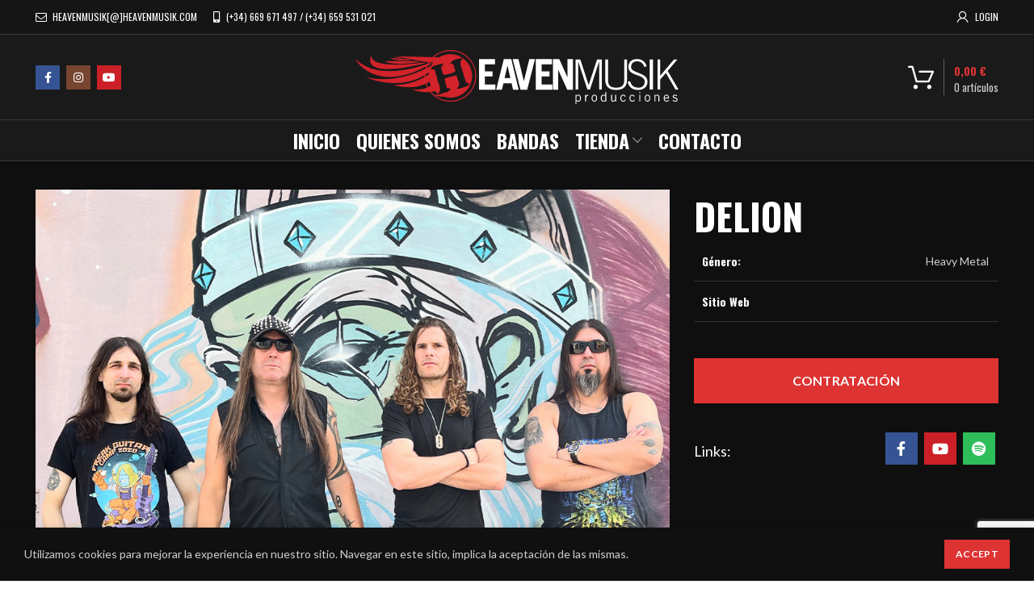

--- FILE ---
content_type: text/html; charset=UTF-8
request_url: https://heavenmusik.com/bandas/delion/
body_size: 25068
content:
<!DOCTYPE html>
<html lang="es">
<head>
	<meta charset="UTF-8">
	<link rel="profile" href="https://gmpg.org/xfn/11">
	<link rel="pingback" href="https://heavenmusik.com/xmlrpc.php">

			<script>window.MSInputMethodContext && document.documentMode && document.write('<script src="https://heavenmusik.com/wp-content/themes/woodmart/js/libs/ie11CustomProperties.min.js"><\/script>');</script>
		<title>Delion &#8211; Heaven Musik</title>
<meta name='robots' content='max-image-preview:large' />
<link rel='dns-prefetch' href='//fonts.googleapis.com' />
<link rel='dns-prefetch' href='//s.w.org' />
<link rel="alternate" type="application/rss+xml" title="Heaven Musik &raquo; Feed" href="https://heavenmusik.com/feed/" />
<link rel="alternate" type="application/rss+xml" title="Heaven Musik &raquo; Feed de los comentarios" href="https://heavenmusik.com/comments/feed/" />
<style id='safe-svg-svg-icon-style-inline-css' type='text/css'>
.safe-svg-cover{text-align:center}.safe-svg-cover .safe-svg-inside{display:inline-block;max-width:100%}.safe-svg-cover svg{height:100%;max-height:100%;max-width:100%;width:100%}

</style>
<style id='global-styles-inline-css' type='text/css'>
body{--wp--preset--color--black: #000000;--wp--preset--color--cyan-bluish-gray: #abb8c3;--wp--preset--color--white: #ffffff;--wp--preset--color--pale-pink: #f78da7;--wp--preset--color--vivid-red: #cf2e2e;--wp--preset--color--luminous-vivid-orange: #ff6900;--wp--preset--color--luminous-vivid-amber: #fcb900;--wp--preset--color--light-green-cyan: #7bdcb5;--wp--preset--color--vivid-green-cyan: #00d084;--wp--preset--color--pale-cyan-blue: #8ed1fc;--wp--preset--color--vivid-cyan-blue: #0693e3;--wp--preset--color--vivid-purple: #9b51e0;--wp--preset--gradient--vivid-cyan-blue-to-vivid-purple: linear-gradient(135deg,rgba(6,147,227,1) 0%,rgb(155,81,224) 100%);--wp--preset--gradient--light-green-cyan-to-vivid-green-cyan: linear-gradient(135deg,rgb(122,220,180) 0%,rgb(0,208,130) 100%);--wp--preset--gradient--luminous-vivid-amber-to-luminous-vivid-orange: linear-gradient(135deg,rgba(252,185,0,1) 0%,rgba(255,105,0,1) 100%);--wp--preset--gradient--luminous-vivid-orange-to-vivid-red: linear-gradient(135deg,rgba(255,105,0,1) 0%,rgb(207,46,46) 100%);--wp--preset--gradient--very-light-gray-to-cyan-bluish-gray: linear-gradient(135deg,rgb(238,238,238) 0%,rgb(169,184,195) 100%);--wp--preset--gradient--cool-to-warm-spectrum: linear-gradient(135deg,rgb(74,234,220) 0%,rgb(151,120,209) 20%,rgb(207,42,186) 40%,rgb(238,44,130) 60%,rgb(251,105,98) 80%,rgb(254,248,76) 100%);--wp--preset--gradient--blush-light-purple: linear-gradient(135deg,rgb(255,206,236) 0%,rgb(152,150,240) 100%);--wp--preset--gradient--blush-bordeaux: linear-gradient(135deg,rgb(254,205,165) 0%,rgb(254,45,45) 50%,rgb(107,0,62) 100%);--wp--preset--gradient--luminous-dusk: linear-gradient(135deg,rgb(255,203,112) 0%,rgb(199,81,192) 50%,rgb(65,88,208) 100%);--wp--preset--gradient--pale-ocean: linear-gradient(135deg,rgb(255,245,203) 0%,rgb(182,227,212) 50%,rgb(51,167,181) 100%);--wp--preset--gradient--electric-grass: linear-gradient(135deg,rgb(202,248,128) 0%,rgb(113,206,126) 100%);--wp--preset--gradient--midnight: linear-gradient(135deg,rgb(2,3,129) 0%,rgb(40,116,252) 100%);--wp--preset--duotone--dark-grayscale: url('#wp-duotone-dark-grayscale');--wp--preset--duotone--grayscale: url('#wp-duotone-grayscale');--wp--preset--duotone--purple-yellow: url('#wp-duotone-purple-yellow');--wp--preset--duotone--blue-red: url('#wp-duotone-blue-red');--wp--preset--duotone--midnight: url('#wp-duotone-midnight');--wp--preset--duotone--magenta-yellow: url('#wp-duotone-magenta-yellow');--wp--preset--duotone--purple-green: url('#wp-duotone-purple-green');--wp--preset--duotone--blue-orange: url('#wp-duotone-blue-orange');--wp--preset--font-size--small: 13px;--wp--preset--font-size--medium: 20px;--wp--preset--font-size--large: 36px;--wp--preset--font-size--x-large: 42px;}.has-black-color{color: var(--wp--preset--color--black) !important;}.has-cyan-bluish-gray-color{color: var(--wp--preset--color--cyan-bluish-gray) !important;}.has-white-color{color: var(--wp--preset--color--white) !important;}.has-pale-pink-color{color: var(--wp--preset--color--pale-pink) !important;}.has-vivid-red-color{color: var(--wp--preset--color--vivid-red) !important;}.has-luminous-vivid-orange-color{color: var(--wp--preset--color--luminous-vivid-orange) !important;}.has-luminous-vivid-amber-color{color: var(--wp--preset--color--luminous-vivid-amber) !important;}.has-light-green-cyan-color{color: var(--wp--preset--color--light-green-cyan) !important;}.has-vivid-green-cyan-color{color: var(--wp--preset--color--vivid-green-cyan) !important;}.has-pale-cyan-blue-color{color: var(--wp--preset--color--pale-cyan-blue) !important;}.has-vivid-cyan-blue-color{color: var(--wp--preset--color--vivid-cyan-blue) !important;}.has-vivid-purple-color{color: var(--wp--preset--color--vivid-purple) !important;}.has-black-background-color{background-color: var(--wp--preset--color--black) !important;}.has-cyan-bluish-gray-background-color{background-color: var(--wp--preset--color--cyan-bluish-gray) !important;}.has-white-background-color{background-color: var(--wp--preset--color--white) !important;}.has-pale-pink-background-color{background-color: var(--wp--preset--color--pale-pink) !important;}.has-vivid-red-background-color{background-color: var(--wp--preset--color--vivid-red) !important;}.has-luminous-vivid-orange-background-color{background-color: var(--wp--preset--color--luminous-vivid-orange) !important;}.has-luminous-vivid-amber-background-color{background-color: var(--wp--preset--color--luminous-vivid-amber) !important;}.has-light-green-cyan-background-color{background-color: var(--wp--preset--color--light-green-cyan) !important;}.has-vivid-green-cyan-background-color{background-color: var(--wp--preset--color--vivid-green-cyan) !important;}.has-pale-cyan-blue-background-color{background-color: var(--wp--preset--color--pale-cyan-blue) !important;}.has-vivid-cyan-blue-background-color{background-color: var(--wp--preset--color--vivid-cyan-blue) !important;}.has-vivid-purple-background-color{background-color: var(--wp--preset--color--vivid-purple) !important;}.has-black-border-color{border-color: var(--wp--preset--color--black) !important;}.has-cyan-bluish-gray-border-color{border-color: var(--wp--preset--color--cyan-bluish-gray) !important;}.has-white-border-color{border-color: var(--wp--preset--color--white) !important;}.has-pale-pink-border-color{border-color: var(--wp--preset--color--pale-pink) !important;}.has-vivid-red-border-color{border-color: var(--wp--preset--color--vivid-red) !important;}.has-luminous-vivid-orange-border-color{border-color: var(--wp--preset--color--luminous-vivid-orange) !important;}.has-luminous-vivid-amber-border-color{border-color: var(--wp--preset--color--luminous-vivid-amber) !important;}.has-light-green-cyan-border-color{border-color: var(--wp--preset--color--light-green-cyan) !important;}.has-vivid-green-cyan-border-color{border-color: var(--wp--preset--color--vivid-green-cyan) !important;}.has-pale-cyan-blue-border-color{border-color: var(--wp--preset--color--pale-cyan-blue) !important;}.has-vivid-cyan-blue-border-color{border-color: var(--wp--preset--color--vivid-cyan-blue) !important;}.has-vivid-purple-border-color{border-color: var(--wp--preset--color--vivid-purple) !important;}.has-vivid-cyan-blue-to-vivid-purple-gradient-background{background: var(--wp--preset--gradient--vivid-cyan-blue-to-vivid-purple) !important;}.has-light-green-cyan-to-vivid-green-cyan-gradient-background{background: var(--wp--preset--gradient--light-green-cyan-to-vivid-green-cyan) !important;}.has-luminous-vivid-amber-to-luminous-vivid-orange-gradient-background{background: var(--wp--preset--gradient--luminous-vivid-amber-to-luminous-vivid-orange) !important;}.has-luminous-vivid-orange-to-vivid-red-gradient-background{background: var(--wp--preset--gradient--luminous-vivid-orange-to-vivid-red) !important;}.has-very-light-gray-to-cyan-bluish-gray-gradient-background{background: var(--wp--preset--gradient--very-light-gray-to-cyan-bluish-gray) !important;}.has-cool-to-warm-spectrum-gradient-background{background: var(--wp--preset--gradient--cool-to-warm-spectrum) !important;}.has-blush-light-purple-gradient-background{background: var(--wp--preset--gradient--blush-light-purple) !important;}.has-blush-bordeaux-gradient-background{background: var(--wp--preset--gradient--blush-bordeaux) !important;}.has-luminous-dusk-gradient-background{background: var(--wp--preset--gradient--luminous-dusk) !important;}.has-pale-ocean-gradient-background{background: var(--wp--preset--gradient--pale-ocean) !important;}.has-electric-grass-gradient-background{background: var(--wp--preset--gradient--electric-grass) !important;}.has-midnight-gradient-background{background: var(--wp--preset--gradient--midnight) !important;}.has-small-font-size{font-size: var(--wp--preset--font-size--small) !important;}.has-medium-font-size{font-size: var(--wp--preset--font-size--medium) !important;}.has-large-font-size{font-size: var(--wp--preset--font-size--large) !important;}.has-x-large-font-size{font-size: var(--wp--preset--font-size--x-large) !important;}
</style>
<style id='woocommerce-inline-inline-css' type='text/css'>
.woocommerce form .form-row .required { visibility: visible; }
</style>
<link rel='stylesheet' id='wc-composite-css-css'  href='https://heavenmusik.com/wp-content/plugins/woocommerce-composite-products/assets/css/frontend/woocommerce.css?ver=8.4.2' type='text/css' media='all' />
<link rel='stylesheet' id='wc-cp-checkout-blocks-css'  href='https://heavenmusik.com/wp-content/plugins/woocommerce-composite-products/assets/css/frontend/checkout-blocks.css?ver=8.4.2' type='text/css' media='all' />
<link rel='stylesheet' id='wc-pb-checkout-blocks-css'  href='https://heavenmusik.com/wp-content/plugins/woocommerce-product-bundles/assets/css/frontend/checkout-blocks.css?ver=6.15.3' type='text/css' media='all' />
<link rel='stylesheet' id='js_composer_front-css'  href='https://heavenmusik.com/wp-content/plugins/js_composer/assets/css/js_composer.min.css?ver=6.9.0' type='text/css' media='all' />
<link rel='stylesheet' id='wc-bundle-style-css'  href='https://heavenmusik.com/wp-content/plugins/woocommerce-product-bundles/assets/css/frontend/woocommerce.css?ver=6.15.3' type='text/css' media='all' />
<link rel='stylesheet' id='bootstrap-css'  href='https://heavenmusik.com/wp-content/themes/woodmart/css/bootstrap-light.min.css?ver=9.2.3' type='text/css' media='all' />
<link rel='stylesheet' id='woodmart-style-css'  href='https://heavenmusik.com/wp-content/themes/woodmart/css/parts/base.min.css?ver=9.2.3' type='text/css' media='all' />
<link rel='stylesheet' id='wd-widget-recent-post-comments-css'  href='https://heavenmusik.com/wp-content/themes/woodmart/css/parts/widget-recent-post-comments.min.css?ver=9.2.3' type='text/css' media='all' />
<link rel='stylesheet' id='wd-widget-wd-recent-posts-css'  href='https://heavenmusik.com/wp-content/themes/woodmart/css/parts/widget-wd-recent-posts.min.css?ver=9.2.3' type='text/css' media='all' />
<link rel='stylesheet' id='wd-widget-nav-css'  href='https://heavenmusik.com/wp-content/themes/woodmart/css/parts/widget-nav.min.css?ver=9.2.3' type='text/css' media='all' />
<link rel='stylesheet' id='wd-widget-wd-layered-nav-product-cat-css'  href='https://heavenmusik.com/wp-content/themes/woodmart/css/parts/woo-widget-wd-layered-nav-product-cat.min.css?ver=9.2.3' type='text/css' media='all' />
<link rel='stylesheet' id='wd-widget-layered-nav-stock-status-css'  href='https://heavenmusik.com/wp-content/themes/woodmart/css/parts/woo-widget-layered-nav-stock-status.min.css?ver=9.2.3' type='text/css' media='all' />
<link rel='stylesheet' id='wd-widget-product-list-css'  href='https://heavenmusik.com/wp-content/themes/woodmart/css/parts/woo-widget-product-list.min.css?ver=9.2.3' type='text/css' media='all' />
<link rel='stylesheet' id='wd-widget-slider-price-filter-css'  href='https://heavenmusik.com/wp-content/themes/woodmart/css/parts/woo-widget-slider-price-filter.min.css?ver=9.2.3' type='text/css' media='all' />
<link rel='stylesheet' id='wd-footer-widget-collapse-css'  href='https://heavenmusik.com/wp-content/themes/woodmart/css/parts/footer-widget-collapse.min.css?ver=9.2.3' type='text/css' media='all' />
<link rel='stylesheet' id='wd-portfolio-base-css'  href='https://heavenmusik.com/wp-content/themes/woodmart/css/parts/portfolio-base.min.css?ver=9.2.3' type='text/css' media='all' />
<link rel='stylesheet' id='wd-wpcf7-css'  href='https://heavenmusik.com/wp-content/themes/woodmart/css/parts/int-wpcf7.min.css?ver=9.2.3' type='text/css' media='all' />
<link rel='stylesheet' id='wd-wpbakery-base-css'  href='https://heavenmusik.com/wp-content/themes/woodmart/css/parts/int-wpbakery-base.min.css?ver=9.2.3' type='text/css' media='all' />
<link rel='stylesheet' id='wd-woocommerce-base-css'  href='https://heavenmusik.com/wp-content/themes/woodmart/css/parts/woocommerce-base.min.css?ver=9.2.3' type='text/css' media='all' />
<link rel='stylesheet' id='child-style-css'  href='https://heavenmusik.com/wp-content/themes/woodmart-child/style.css?ver=9.2.3' type='text/css' media='all' />
<link rel='stylesheet' id='wd-header-base-css'  href='https://heavenmusik.com/wp-content/themes/woodmart/css/parts/header-base.min.css?ver=9.2.3' type='text/css' media='all' />
<link rel='stylesheet' id='wd-mod-tools-css'  href='https://heavenmusik.com/wp-content/themes/woodmart/css/parts/mod-tools.min.css?ver=9.2.3' type='text/css' media='all' />
<link rel='stylesheet' id='wd-header-my-account-dropdown-css'  href='https://heavenmusik.com/wp-content/themes/woodmart/css/parts/header-el-my-account-dropdown.min.css?ver=9.2.3' type='text/css' media='all' />
<link rel='stylesheet' id='wd-header-my-account-css'  href='https://heavenmusik.com/wp-content/themes/woodmart/css/parts/header-el-my-account.min.css?ver=9.2.3' type='text/css' media='all' />
<link rel='stylesheet' id='wd-header-elements-base-css'  href='https://heavenmusik.com/wp-content/themes/woodmart/css/parts/header-el-base.min.css?ver=9.2.3' type='text/css' media='all' />
<link rel='stylesheet' id='wd-social-icons-css'  href='https://heavenmusik.com/wp-content/themes/woodmart/css/parts/el-social-icons.min.css?ver=9.2.3' type='text/css' media='all' />
<link rel='stylesheet' id='wd-header-cart-design-3-css'  href='https://heavenmusik.com/wp-content/themes/woodmart/css/parts/header-el-cart-design-3.min.css?ver=9.2.3' type='text/css' media='all' />
<link rel='stylesheet' id='wd-header-cart-side-css'  href='https://heavenmusik.com/wp-content/themes/woodmart/css/parts/header-el-cart-side.min.css?ver=9.2.3' type='text/css' media='all' />
<link rel='stylesheet' id='wd-header-cart-css'  href='https://heavenmusik.com/wp-content/themes/woodmart/css/parts/header-el-cart.min.css?ver=9.2.3' type='text/css' media='all' />
<link rel='stylesheet' id='wd-widget-shopping-cart-css'  href='https://heavenmusik.com/wp-content/themes/woodmart/css/parts/woo-widget-shopping-cart.min.css?ver=9.2.3' type='text/css' media='all' />
<link rel='stylesheet' id='wd-page-title-css'  href='https://heavenmusik.com/wp-content/themes/woodmart/css/parts/page-title.min.css?ver=9.2.3' type='text/css' media='all' />
<link rel='stylesheet' id='wd-photoswipe-css'  href='https://heavenmusik.com/wp-content/themes/woodmart/css/parts/lib-photoswipe.min.css?ver=9.2.3' type='text/css' media='all' />
<link rel='stylesheet' id='wd-image-gallery-css'  href='https://heavenmusik.com/wp-content/themes/woodmart/css/parts/el-gallery.min.css?ver=9.2.3' type='text/css' media='all' />
<link rel='stylesheet' id='wd-section-title-css'  href='https://heavenmusik.com/wp-content/themes/woodmart/css/parts/el-section-title.min.css?ver=9.2.3' type='text/css' media='all' />
<link rel='stylesheet' id='wd-text-block-css'  href='https://heavenmusik.com/wp-content/themes/woodmart/css/parts/el-text-block.min.css?ver=9.2.3' type='text/css' media='all' />
<link rel='stylesheet' id='wd-mfp-popup-css'  href='https://heavenmusik.com/wp-content/themes/woodmart/css/parts/lib-magnific-popup.min.css?ver=9.2.3' type='text/css' media='all' />
<link rel='stylesheet' id='wd-info-box-css'  href='https://heavenmusik.com/wp-content/themes/woodmart/css/parts/el-info-box.min.css?ver=9.2.3' type='text/css' media='all' />
<link rel='stylesheet' id='wd-product-loop-css'  href='https://heavenmusik.com/wp-content/themes/woodmart/css/parts/woo-product-loop.min.css?ver=9.2.3' type='text/css' media='all' />
<link rel='stylesheet' id='wd-product-loop-button-info-alt-css'  href='https://heavenmusik.com/wp-content/themes/woodmart/css/parts/woo-product-loop-button-info-alt.min.css?ver=9.2.3' type='text/css' media='all' />
<link rel='stylesheet' id='wd-add-to-cart-popup-css'  href='https://heavenmusik.com/wp-content/themes/woodmart/css/parts/woo-opt-add-to-cart-popup.min.css?ver=9.2.3' type='text/css' media='all' />
<link rel='stylesheet' id='wd-page-navigation-css'  href='https://heavenmusik.com/wp-content/themes/woodmart/css/parts/mod-page-navigation.min.css?ver=9.2.3' type='text/css' media='all' />
<link rel='stylesheet' id='wd-owl-carousel-css'  href='https://heavenmusik.com/wp-content/themes/woodmart/css/parts/lib-owl-carousel.min.css?ver=9.2.3' type='text/css' media='all' />
<link rel='stylesheet' id='wd-footer-base-css'  href='https://heavenmusik.com/wp-content/themes/woodmart/css/parts/footer-base.min.css?ver=9.2.3' type='text/css' media='all' />
<link rel='stylesheet' id='wd-scroll-top-css'  href='https://heavenmusik.com/wp-content/themes/woodmart/css/parts/opt-scrolltotop.min.css?ver=9.2.3' type='text/css' media='all' />
<link rel='stylesheet' id='wd-cookies-popup-css'  href='https://heavenmusik.com/wp-content/themes/woodmart/css/parts/opt-cookies.min.css?ver=9.2.3' type='text/css' media='all' />
<link rel='stylesheet' id='xts-style-header_341885-css'  href='https://heavenmusik.com/wp-content/uploads/2022/05/xts-header_341885-1652779220.css?ver=9.2.3' type='text/css' media='all' />
<link rel='stylesheet' id='xts-style-theme_settings_default-css'  href='https://heavenmusik.com/wp-content/uploads/2024/05/xts-theme_settings_default-1715066757.css?ver=9.2.3' type='text/css' media='all' />
<link rel='stylesheet' id='xts-google-fonts-css'  href='https://fonts.googleapis.com/css?family=Lato%3A400%2C700%7COswald%3A400%2C600%2C700&#038;display=swap&#038;ver=9.2.3' type='text/css' media='all' />
<script type='text/javascript' src='https://heavenmusik.com/wp-includes/js/jquery/jquery.min.js?ver=3.6.0' id='jquery-core-js'></script>
<script type='text/javascript' src='https://heavenmusik.com/wp-includes/js/jquery/jquery-migrate.min.js?ver=3.3.2' id='jquery-migrate-js'></script>
<script type='text/javascript' src='https://heavenmusik.com/wp-content/plugins/woocommerce/assets/js/jquery-blockui/jquery.blockUI.min.js?ver=2.7.0-wc.7.7.2' id='jquery-blockui-js'></script>
<script type='text/javascript' id='wc-add-to-cart-js-extra'>
/* <![CDATA[ */
var wc_add_to_cart_params = {"ajax_url":"\/wp-admin\/admin-ajax.php","wc_ajax_url":"\/?wc-ajax=%%endpoint%%","i18n_view_cart":"Ver carrito","cart_url":"https:\/\/heavenmusik.com\/carro\/","is_cart":"","cart_redirect_after_add":"no"};
/* ]]> */
</script>
<script type='text/javascript' src='https://heavenmusik.com/wp-content/plugins/woocommerce/assets/js/frontend/add-to-cart.min.js?ver=7.7.2' id='wc-add-to-cart-js'></script>
<script type='text/javascript' src='https://heavenmusik.com/wp-content/plugins/js_composer/assets/js/vendors/woocommerce-add-to-cart.js?ver=6.9.0' id='vc_woocommerce-add-to-cart-js-js'></script>
<script type='text/javascript' src='https://heavenmusik.com/wp-content/themes/woodmart/js/libs/device.min.js?ver=9.2.3' id='wd-device-library-js'></script>
<link rel="https://api.w.org/" href="https://heavenmusik.com/wp-json/" /><link rel="alternate" type="application/json" href="https://heavenmusik.com/wp-json/wp/v2/portfolio/50966" /><link rel="EditURI" type="application/rsd+xml" title="RSD" href="https://heavenmusik.com/xmlrpc.php?rsd" />
<link rel="wlwmanifest" type="application/wlwmanifest+xml" href="https://heavenmusik.com/wp-includes/wlwmanifest.xml" /> 
<meta name="generator" content="WordPress 6.0.11" />
<meta name="generator" content="WooCommerce 7.7.2" />
<link rel="canonical" href="https://heavenmusik.com/bandas/delion/" />
<link rel='shortlink' href='https://heavenmusik.com/?p=50966' />
<link rel="alternate" type="application/json+oembed" href="https://heavenmusik.com/wp-json/oembed/1.0/embed?url=https%3A%2F%2Fheavenmusik.com%2Fbandas%2Fdelion%2F" />
<link rel="alternate" type="text/xml+oembed" href="https://heavenmusik.com/wp-json/oembed/1.0/embed?url=https%3A%2F%2Fheavenmusik.com%2Fbandas%2Fdelion%2F&#038;format=xml" />
					<meta name="viewport" content="width=device-width, initial-scale=1.0, maximum-scale=1.0, user-scalable=no">
											<link rel="preload" as="font" href="https://heavenmusik.com/wp-content/themes/woodmart/fonts/woodmart-font.woff?v=9.2.3" type="font/woff" crossorigin>
			
							<link rel="preload" as="font" href="https://heavenmusik.com/wp-content/themes/woodmart/fonts/woodmart-font.woff2?v=9.2.3" type="font/woff2" crossorigin>
						<noscript><style>.woocommerce-product-gallery{ opacity: 1 !important; }</style></noscript>
	<style type="text/css">.recentcomments a{display:inline !important;padding:0 !important;margin:0 !important;}</style><meta name="generator" content="Powered by WPBakery Page Builder - drag and drop page builder for WordPress."/>
<style>
		
		</style><style data-type="woodmart_shortcodes-custom-css">#wd-627f9684dd311 .title-subtitle{color:#ffffff;background-color:#dd3000;}#wd-627f96a140c80 .title-subtitle{color:#ffffff;background-color:#dd3000;}#wd-627fe667a7b2d .woodmart-title-container{line-height:46px;font-size:36px;}#wd-627fe667a7b2d{--wd-max-width:586px;}@media (max-width: 1024px) {.website-wrapper .wd-rs-6284a8c1bdfad{margin-bottom:40px !important;}#wd-627fe667a7b2d .woodmart-title-container{line-height:38px;font-size:28px;}#wd-627fe667a7b2d{--wd-max-width:491px;}}@media (max-width: 767px) {#wd-627fe667a7b2d .woodmart-title-container{line-height:30px;font-size:20px;}}</style><style type="text/css" data-type="vc_shortcodes-custom-css">.vc_custom_1652551174650{margin-top: -40px !important;margin-bottom: 5vh !important;border-bottom-width: 80px !important;background-color: #0f0f0f !important;border-bottom-color: #272727 !important;}.vc_custom_1481476949915{margin-bottom: 5vh !important;}.vc_custom_1652546849521{border-top-width: 1px !important;border-bottom-width: 1px !important;padding-top: 80px !important;padding-bottom: 80px !important;background-color: #0f0f0f !important;border-top-color: #272727 !important;border-top-style: solid !important;border-bottom-color: #272727 !important;border-bottom-style: solid !important;}.vc_custom_1652861126734{margin-bottom: 50px !important;}.vc_custom_1494491003828{margin-bottom: 15px !important;}.vc_custom_1661533790129{margin-bottom: 0px !important;}.vc_custom_1661534047413{margin-bottom: 45px !important;}.vc_custom_1494491003828{margin-bottom: 15px !important;}.vc_custom_1652548926103{margin-bottom: 15px !important;}</style><noscript><style> .wpb_animate_when_almost_visible { opacity: 1; }</style></noscript></head>

<body data-rsssl=1 class="portfolio-template-default single single-portfolio postid-50966 theme-woodmart woocommerce-no-js wrapper-full-width  global-color-scheme-light categories-accordion-on offcanvas-sidebar-mobile offcanvas-sidebar-tablet hide-larger-price dropdowns-color-light wpb-js-composer js-comp-ver-6.9.0 vc_responsive">
			<script type="text/javascript" id="wd-flicker-fix">// Flicker fix.</script><svg xmlns="http://www.w3.org/2000/svg" viewBox="0 0 0 0" width="0" height="0" focusable="false" role="none" style="visibility: hidden; position: absolute; left: -9999px; overflow: hidden;" ><defs><filter id="wp-duotone-dark-grayscale"><feColorMatrix color-interpolation-filters="sRGB" type="matrix" values=" .299 .587 .114 0 0 .299 .587 .114 0 0 .299 .587 .114 0 0 .299 .587 .114 0 0 " /><feComponentTransfer color-interpolation-filters="sRGB" ><feFuncR type="table" tableValues="0 0.49803921568627" /><feFuncG type="table" tableValues="0 0.49803921568627" /><feFuncB type="table" tableValues="0 0.49803921568627" /><feFuncA type="table" tableValues="1 1" /></feComponentTransfer><feComposite in2="SourceGraphic" operator="in" /></filter></defs></svg><svg xmlns="http://www.w3.org/2000/svg" viewBox="0 0 0 0" width="0" height="0" focusable="false" role="none" style="visibility: hidden; position: absolute; left: -9999px; overflow: hidden;" ><defs><filter id="wp-duotone-grayscale"><feColorMatrix color-interpolation-filters="sRGB" type="matrix" values=" .299 .587 .114 0 0 .299 .587 .114 0 0 .299 .587 .114 0 0 .299 .587 .114 0 0 " /><feComponentTransfer color-interpolation-filters="sRGB" ><feFuncR type="table" tableValues="0 1" /><feFuncG type="table" tableValues="0 1" /><feFuncB type="table" tableValues="0 1" /><feFuncA type="table" tableValues="1 1" /></feComponentTransfer><feComposite in2="SourceGraphic" operator="in" /></filter></defs></svg><svg xmlns="http://www.w3.org/2000/svg" viewBox="0 0 0 0" width="0" height="0" focusable="false" role="none" style="visibility: hidden; position: absolute; left: -9999px; overflow: hidden;" ><defs><filter id="wp-duotone-purple-yellow"><feColorMatrix color-interpolation-filters="sRGB" type="matrix" values=" .299 .587 .114 0 0 .299 .587 .114 0 0 .299 .587 .114 0 0 .299 .587 .114 0 0 " /><feComponentTransfer color-interpolation-filters="sRGB" ><feFuncR type="table" tableValues="0.54901960784314 0.98823529411765" /><feFuncG type="table" tableValues="0 1" /><feFuncB type="table" tableValues="0.71764705882353 0.25490196078431" /><feFuncA type="table" tableValues="1 1" /></feComponentTransfer><feComposite in2="SourceGraphic" operator="in" /></filter></defs></svg><svg xmlns="http://www.w3.org/2000/svg" viewBox="0 0 0 0" width="0" height="0" focusable="false" role="none" style="visibility: hidden; position: absolute; left: -9999px; overflow: hidden;" ><defs><filter id="wp-duotone-blue-red"><feColorMatrix color-interpolation-filters="sRGB" type="matrix" values=" .299 .587 .114 0 0 .299 .587 .114 0 0 .299 .587 .114 0 0 .299 .587 .114 0 0 " /><feComponentTransfer color-interpolation-filters="sRGB" ><feFuncR type="table" tableValues="0 1" /><feFuncG type="table" tableValues="0 0.27843137254902" /><feFuncB type="table" tableValues="0.5921568627451 0.27843137254902" /><feFuncA type="table" tableValues="1 1" /></feComponentTransfer><feComposite in2="SourceGraphic" operator="in" /></filter></defs></svg><svg xmlns="http://www.w3.org/2000/svg" viewBox="0 0 0 0" width="0" height="0" focusable="false" role="none" style="visibility: hidden; position: absolute; left: -9999px; overflow: hidden;" ><defs><filter id="wp-duotone-midnight"><feColorMatrix color-interpolation-filters="sRGB" type="matrix" values=" .299 .587 .114 0 0 .299 .587 .114 0 0 .299 .587 .114 0 0 .299 .587 .114 0 0 " /><feComponentTransfer color-interpolation-filters="sRGB" ><feFuncR type="table" tableValues="0 0" /><feFuncG type="table" tableValues="0 0.64705882352941" /><feFuncB type="table" tableValues="0 1" /><feFuncA type="table" tableValues="1 1" /></feComponentTransfer><feComposite in2="SourceGraphic" operator="in" /></filter></defs></svg><svg xmlns="http://www.w3.org/2000/svg" viewBox="0 0 0 0" width="0" height="0" focusable="false" role="none" style="visibility: hidden; position: absolute; left: -9999px; overflow: hidden;" ><defs><filter id="wp-duotone-magenta-yellow"><feColorMatrix color-interpolation-filters="sRGB" type="matrix" values=" .299 .587 .114 0 0 .299 .587 .114 0 0 .299 .587 .114 0 0 .299 .587 .114 0 0 " /><feComponentTransfer color-interpolation-filters="sRGB" ><feFuncR type="table" tableValues="0.78039215686275 1" /><feFuncG type="table" tableValues="0 0.94901960784314" /><feFuncB type="table" tableValues="0.35294117647059 0.47058823529412" /><feFuncA type="table" tableValues="1 1" /></feComponentTransfer><feComposite in2="SourceGraphic" operator="in" /></filter></defs></svg><svg xmlns="http://www.w3.org/2000/svg" viewBox="0 0 0 0" width="0" height="0" focusable="false" role="none" style="visibility: hidden; position: absolute; left: -9999px; overflow: hidden;" ><defs><filter id="wp-duotone-purple-green"><feColorMatrix color-interpolation-filters="sRGB" type="matrix" values=" .299 .587 .114 0 0 .299 .587 .114 0 0 .299 .587 .114 0 0 .299 .587 .114 0 0 " /><feComponentTransfer color-interpolation-filters="sRGB" ><feFuncR type="table" tableValues="0.65098039215686 0.40392156862745" /><feFuncG type="table" tableValues="0 1" /><feFuncB type="table" tableValues="0.44705882352941 0.4" /><feFuncA type="table" tableValues="1 1" /></feComponentTransfer><feComposite in2="SourceGraphic" operator="in" /></filter></defs></svg><svg xmlns="http://www.w3.org/2000/svg" viewBox="0 0 0 0" width="0" height="0" focusable="false" role="none" style="visibility: hidden; position: absolute; left: -9999px; overflow: hidden;" ><defs><filter id="wp-duotone-blue-orange"><feColorMatrix color-interpolation-filters="sRGB" type="matrix" values=" .299 .587 .114 0 0 .299 .587 .114 0 0 .299 .587 .114 0 0 .299 .587 .114 0 0 " /><feComponentTransfer color-interpolation-filters="sRGB" ><feFuncR type="table" tableValues="0.098039215686275 1" /><feFuncG type="table" tableValues="0 0.66274509803922" /><feFuncB type="table" tableValues="0.84705882352941 0.41960784313725" /><feFuncA type="table" tableValues="1 1" /></feComponentTransfer><feComposite in2="SourceGraphic" operator="in" /></filter></defs></svg>	
	
	<div class="website-wrapper">
									<header class="whb-header whb-sticky-shadow whb-scroll-slide whb-sticky-clone whb-hide-on-scroll">
					<div class="whb-main-header">
	
<div class="whb-row whb-top-bar whb-not-sticky-row whb-with-bg whb-border-fullwidth whb-color-light whb-flex-flex-middle">
	<div class="container">
		<div class="whb-flex-row whb-top-bar-inner">
			<div class="whb-column whb-col-left whb-visible-lg">
	
<div class="wd-header-nav wd-header-secondary-nav text-left" role="navigation">
	<ul id="menu-top-bar-right" class="menu wd-nav wd-nav-secondary wd-style-default wd-gap-s"><li id="menu-item-50134" class="woodmart-open-newsletter menu-item menu-item-type-custom menu-item-object-custom menu-item-50134 item-level-0 menu-simple-dropdown wd-event-hover"><a href="https://heavenmusik.com/contacto-2/" class="woodmart-nav-link"><span class="wd-nav-icon fa fa-fa fa-envelope-o"></span><span class="nav-link-text">heavenmusik[@]heavenmusik.com</span></a></li>
<li id="menu-item-50133" class="menu-item menu-item-type-custom menu-item-object-custom menu-item-50133 item-level-0 menu-simple-dropdown wd-event-hover"><a href="https://heavenmusik.com/contacto-2/" class="woodmart-nav-link"><span class="wd-nav-icon fa fa-fa fa-mobile"></span><span class="nav-link-text">(+34) 669 671 497 / (+34) 659 531 021</span></a></li>
</ul></div><!--END MAIN-NAV-->
</div>
<div class="whb-column whb-col-center whb-visible-lg whb-empty-column">
	</div>
<div class="whb-column whb-col-right whb-visible-lg">
	<div class="wd-header-my-account wd-tools-element wd-event-hover  wd-with-username wd-account-style-icon">
			<a href="https://heavenmusik.com/mi-cuenta/" title="Mi cuenta">
			<span class="wd-tools-icon">
							</span>
			<span class="wd-tools-text">
				Login			</span>
		</a>
		
		
					<div class="wd-dropdown wd-dropdown-register color-scheme-light">
						<div class="login-dropdown-inner">
							<span class="login-title"><span>Entrar</span><a class="create-account-link" href="https://heavenmusik.com/mi-cuenta/?action=register">Crear una cuenta</a></span>
										<form method="post" class="login woocommerce-form woocommerce-form-login
						" action="https://heavenmusik.com/mi-cuenta/" >

				
				
				<p class="woocommerce-FormRow woocommerce-FormRow--wide form-row form-row-wide form-row-username">
					<label for="username">Nombre de usuario o correo electrónico&nbsp;<span class="required">*</span></label>
					<input type="text" class="woocommerce-Input woocommerce-Input--text input-text" name="username" id="username" value="" />				</p>
				<p class="woocommerce-FormRow woocommerce-FormRow--wide form-row form-row-wide form-row-password">
					<label for="password">Contraseña&nbsp;<span class="required">*</span></label>
					<input class="woocommerce-Input woocommerce-Input--text input-text" type="password" name="password" id="password" autocomplete="current-password" />
				</p>

				
				<p class="form-row">
					<input type="hidden" id="woocommerce-login-nonce" name="woocommerce-login-nonce" value="64fe477f66" /><input type="hidden" name="_wp_http_referer" value="/bandas/delion/" />										<button type="submit" class="button woocommerce-button woocommerce-form-login__submit" name="login" value="Iniciar sesión">Iniciar sesión</button>
				</p>

				<div class="login-form-footer">
					<a href="https://heavenmusik.com/mi-cuenta/lost-password/" class="woocommerce-LostPassword lost_password">¿Has perdido tu contraseña?</a>
					<label class="woocommerce-form__label woocommerce-form__label-for-checkbox woocommerce-form-login__rememberme">
						<input class="woocommerce-form__input woocommerce-form__input-checkbox" name="rememberme" type="checkbox" value="forever" title="Recordarme" aria-label="Recordarme" /> <span>Recordarme</span>
					</label>
				</div>

				
				
			</form>

		
						</div>
					</div>
					</div>
</div>
<div class="whb-column whb-col-mobile whb-hidden-lg">
	<div class="wd-header-my-account wd-tools-element wd-event-hover  wd-with-username wd-account-style-text">
			<a href="https://heavenmusik.com/mi-cuenta/" title="Mi cuenta">
			<span class="wd-tools-icon">
							</span>
			<span class="wd-tools-text">
				Login			</span>
		</a>
		
		
					<div class="wd-dropdown wd-dropdown-register color-scheme-light">
						<div class="login-dropdown-inner">
							<span class="login-title"><span>Entrar</span><a class="create-account-link" href="https://heavenmusik.com/mi-cuenta/?action=register">Crear una cuenta</a></span>
										<form method="post" class="login woocommerce-form woocommerce-form-login
						" action="https://heavenmusik.com/mi-cuenta/" >

				
				
				<p class="woocommerce-FormRow woocommerce-FormRow--wide form-row form-row-wide form-row-username">
					<label for="username">Nombre de usuario o correo electrónico&nbsp;<span class="required">*</span></label>
					<input type="text" class="woocommerce-Input woocommerce-Input--text input-text" name="username" id="username" value="" />				</p>
				<p class="woocommerce-FormRow woocommerce-FormRow--wide form-row form-row-wide form-row-password">
					<label for="password">Contraseña&nbsp;<span class="required">*</span></label>
					<input class="woocommerce-Input woocommerce-Input--text input-text" type="password" name="password" id="password" autocomplete="current-password" />
				</p>

				
				<p class="form-row">
					<input type="hidden" id="woocommerce-login-nonce" name="woocommerce-login-nonce" value="64fe477f66" /><input type="hidden" name="_wp_http_referer" value="/bandas/delion/" />										<button type="submit" class="button woocommerce-button woocommerce-form-login__submit" name="login" value="Iniciar sesión">Iniciar sesión</button>
				</p>

				<div class="login-form-footer">
					<a href="https://heavenmusik.com/mi-cuenta/lost-password/" class="woocommerce-LostPassword lost_password">¿Has perdido tu contraseña?</a>
					<label class="woocommerce-form__label woocommerce-form__label-for-checkbox woocommerce-form-login__rememberme">
						<input class="woocommerce-form__input woocommerce-form__input-checkbox" name="rememberme" type="checkbox" value="forever" title="Recordarme" aria-label="Recordarme" /> <span>Recordarme</span>
					</label>
				</div>

				
				
			</form>

		
						</div>
					</div>
					</div>

			<div class="wd-social-icons text-center icons-design-default icons-size- color-scheme-light social-follow social-form-circle">
									<a rel="noopener noreferrer nofollow" href="https://es-es.facebook.com/heavenmusik/" target="_blank" class=" wd-social-icon social-facebook" aria-label="Facebook social link">
						<span class="wd-icon"></span>
											</a>
				
				
				
									<a rel="noopener noreferrer nofollow" href="https://www.instagram.com/heavenmusik/" target="_blank" class=" wd-social-icon social-instagram" aria-label="Instagram social link">
						<span class="wd-icon"></span>
											</a>
				
									<a rel="noopener noreferrer nofollow" href="https://www.youtube.com/user/agenciaheavenmusik" target="_blank" class=" wd-social-icon social-youtube" aria-label="YouTube social link">
						<span class="wd-icon"></span>
											</a>
				
				
				
				
				
				
				
				
				
				
				
				
				
								
								
				
								
				
			</div>

		</div>
		</div>
	</div>
</div>

<div class="whb-row whb-general-header whb-sticky-row whb-with-bg whb-border-fullwidth whb-color-light whb-flex-equal-sides">
	<div class="container">
		<div class="whb-flex-row whb-general-header-inner">
			<div class="whb-column whb-col-left whb-visible-lg">
	
			<div class="wd-social-icons text-center icons-design-colored icons-size-small color-scheme-light social-follow social-form-square">
									<a rel="noopener noreferrer nofollow" href="https://es-es.facebook.com/heavenmusik/" target="_blank" class=" wd-social-icon social-facebook" aria-label="Facebook social link">
						<span class="wd-icon"></span>
											</a>
				
				
				
									<a rel="noopener noreferrer nofollow" href="https://www.instagram.com/heavenmusik/" target="_blank" class=" wd-social-icon social-instagram" aria-label="Instagram social link">
						<span class="wd-icon"></span>
											</a>
				
									<a rel="noopener noreferrer nofollow" href="https://www.youtube.com/user/agenciaheavenmusik" target="_blank" class=" wd-social-icon social-youtube" aria-label="YouTube social link">
						<span class="wd-icon"></span>
											</a>
				
				
				
				
				
				
				
				
				
				
				
				
				
								
								
				
								
				
			</div>

		</div>
<div class="whb-column whb-col-center whb-visible-lg">
	<div class="site-logo wd-switch-logo">
	<a href="https://heavenmusik.com/" class="wd-logo wd-main-logo" rel="home">
		<img width="1611" height="270" src="https://heavenmusik.com/wp-content/uploads/2022/02/Logo-Heaven-Musik.svg" class="attachment-full size-full" alt="Heaven Musik" loading="lazy" style="max-width:400px;" />	</a>
					<a href="https://heavenmusik.com/" class="wd-logo wd-sticky-logo" rel="home">
			<img width="1611" height="270" src="https://heavenmusik.com/wp-content/uploads/2022/02/Logo-Heaven-Musik.svg" class="attachment-full size-full" alt="Heaven Musik" loading="lazy" style="max-width:245px;" />		</a>
	</div>
</div>
<div class="whb-column whb-col-right whb-visible-lg">
	
<div class="wd-header-cart wd-tools-element wd-design-3 cart-widget-opener">
	<a href="https://heavenmusik.com/carro/" title="Carrito de compras">
		<span class="wd-tools-icon">
								</span>
		<span class="wd-tools-text">
									<span class="wd-cart-number">0 <span>artículos</span></span>
					
			<span class="subtotal-divider">/</span>
						<span class="wd-cart-subtotal"><span class="woocommerce-Price-amount amount"><bdi>0,00&nbsp;<span class="woocommerce-Price-currencySymbol">&euro;</span></bdi></span></span>
				</span>
	</a>
	</div>
</div>
<div class="whb-column whb-mobile-left whb-hidden-lg">
	<div class="wd-tools-element wd-header-mobile-nav wd-style-text">
	<a href="#" rel="nofollow">
		<span class="wd-tools-icon">
					</span>
	
		<span class="wd-tools-text">Menú</span>
	</a>
</div><!--END wd-header-mobile-nav--></div>
<div class="whb-column whb-mobile-center whb-hidden-lg">
	<div class="site-logo wd-switch-logo">
	<a href="https://heavenmusik.com/" class="wd-logo wd-main-logo" rel="home">
		<img width="1611" height="270" src="https://heavenmusik.com/wp-content/uploads/2022/02/Logo-Heaven-Musik.svg" class="attachment-full size-full" alt="Heaven Musik" loading="lazy" style="max-width:179px;" />	</a>
					<a href="https://heavenmusik.com/" class="wd-logo wd-sticky-logo" rel="home">
			<img width="1611" height="270" src="https://heavenmusik.com/wp-content/uploads/2022/02/Logo-Heaven-Musik.svg" class="attachment-full size-full" alt="Heaven Musik" loading="lazy" style="max-width:179px;" />		</a>
	</div>
</div>
<div class="whb-column whb-mobile-right whb-hidden-lg">
	
<div class="wd-header-cart wd-tools-element wd-design-5 cart-widget-opener">
	<a href="https://heavenmusik.com/carro/" title="Carrito de compras">
		<span class="wd-tools-icon">
												<span class="wd-cart-number">0 <span>artículos</span></span>
							</span>
		<span class="wd-tools-text">
			
			<span class="subtotal-divider">/</span>
						<span class="wd-cart-subtotal"><span class="woocommerce-Price-amount amount"><bdi>0,00&nbsp;<span class="woocommerce-Price-currencySymbol">&euro;</span></bdi></span></span>
				</span>
	</a>
	</div>
</div>
		</div>
	</div>
</div>

<div class="whb-row whb-header-bottom whb-not-sticky-row whb-with-bg whb-border-fullwidth whb-color-light whb-flex-equal-sides whb-hidden-mobile whb-with-shadow">
	<div class="container">
		<div class="whb-flex-row whb-header-bottom-inner">
			<div class="whb-column whb-col-left whb-visible-lg whb-empty-column">
	</div>
<div class="whb-column whb-col-center whb-visible-lg">
	<div class="wd-header-nav wd-header-main-nav text-center" role="navigation">
	<ul id="menu-main-menu" class="menu wd-nav wd-nav-main wd-style-underline wd-gap-s"><li id="menu-item-50703" class="menu-item menu-item-type-post_type menu-item-object-page menu-item-home menu-item-50703 item-level-0 menu-simple-dropdown wd-event-hover"><a href="https://heavenmusik.com/" class="woodmart-nav-link"><span class="nav-link-text">Inicio</span></a></li>
<li id="menu-item-50650" class="menu-item menu-item-type-post_type menu-item-object-page menu-item-50650 item-level-0 menu-simple-dropdown wd-event-hover"><a href="https://heavenmusik.com/servicios/" class="woodmart-nav-link"><span class="nav-link-text">Quienes Somos</span></a></li>
<li id="menu-item-49342" class="menu-item menu-item-type-post_type menu-item-object-page menu-item-49342 item-level-0 menu-simple-dropdown wd-event-hover"><a href="https://heavenmusik.com/artistas-2/" class="woodmart-nav-link"><span class="nav-link-text">Bandas</span></a></li>
<li id="menu-item-50835" class="menu-item menu-item-type-post_type menu-item-object-page menu-item-has-children menu-item-50835 item-level-0 menu-simple-dropdown wd-event-hover"><a href="https://heavenmusik.com/tienda/" class="woodmart-nav-link"><span class="nav-link-text">Tienda</span></a><div class="color-scheme-light wd-design-default wd-dropdown-menu wd-dropdown"><div class="container">
<ul class="wd-sub-menu color-scheme-light">
	<li id="menu-item-50862" class="menu-item menu-item-type-taxonomy menu-item-object-product_cat menu-item-50862 item-level-1"><a href="https://heavenmusik.com/categoria-de-producto/discos/" class="woodmart-nav-link"><img  src="https://heavenmusik.com/wp-content/uploads/2022/05/compact-disc-svgrepo-com.svg" title="compact-disc-svgrepo-com" class="wd-nav-img" width="18" height="18">Discos</a></li>
	<li id="menu-item-50859" class="menu-item menu-item-type-taxonomy menu-item-object-product_cat menu-item-has-children menu-item-50859 item-level-1 wd-event-hover"><a href="https://heavenmusik.com/categoria-de-producto/camisetas/" class="woodmart-nav-link"><img  src="https://heavenmusik.com/wp-content/uploads/2022/05/t-shirt-svgrepo-com.svg" title="t-shirt-svgrepo-com" class="wd-nav-img" width="18" height="18">Camisetas</a>
	<ul class="sub-sub-menu wd-dropdown">
		<li id="menu-item-50860" class="menu-item menu-item-type-taxonomy menu-item-object-product_cat menu-item-50860 item-level-2"><a href="https://heavenmusik.com/categoria-de-producto/camisetas/camisetas-chica/" class="woodmart-nav-link"><img  src="https://heavenmusik.com/wp-content/uploads/2022/05/t-shirt-svgrepo-com.svg" title="t-shirt-svgrepo-com" class="wd-nav-img" width="18" height="18">Camisetas Chica</a></li>
		<li id="menu-item-50861" class="menu-item menu-item-type-taxonomy menu-item-object-product_cat menu-item-50861 item-level-2"><a href="https://heavenmusik.com/categoria-de-producto/camisetas/camisetas-chico/" class="woodmart-nav-link"><img  src="https://heavenmusik.com/wp-content/uploads/2022/05/t-shirt-svgrepo-com.svg" title="t-shirt-svgrepo-com" class="wd-nav-img" width="18" height="18">Camisetas Chico</a></li>
	</ul>
</li>
	<li id="menu-item-50851" class="menu-item menu-item-type-taxonomy menu-item-object-product_cat menu-item-has-children menu-item-50851 item-level-1 wd-event-hover"><a href="https://heavenmusik.com/categoria-de-producto/accesorios/" class="woodmart-nav-link"><img  src="https://heavenmusik.com/wp-content/uploads/2022/05/accessory-purse-svgrepo-com.svg" title="accessory-purse-svgrepo-com" class="wd-nav-img" width="18" height="18">Accesorios</a>
	<ul class="sub-sub-menu wd-dropdown">
		<li id="menu-item-50852" class="menu-item menu-item-type-taxonomy menu-item-object-product_cat menu-item-50852 item-level-2"><a href="https://heavenmusik.com/categoria-de-producto/accesorios/banderas/" class="woodmart-nav-link"><img  src="https://heavenmusik.com/wp-content/uploads/2022/05/flag-svgrepo-com.svg" title="flag-svgrepo-com" class="wd-nav-img" width="18" height="18">Banderas</a></li>
		<li id="menu-item-50853" class="menu-item menu-item-type-taxonomy menu-item-object-product_cat menu-item-50853 item-level-2"><a href="https://heavenmusik.com/categoria-de-producto/accesorios/bufandas/" class="woodmart-nav-link"><img  src="https://heavenmusik.com/wp-content/uploads/2022/05/scarf-svgrepo-com.svg" title="scarf-svgrepo-com" class="wd-nav-img" width="18" height="18">Bufandas</a></li>
		<li id="menu-item-50854" class="menu-item menu-item-type-taxonomy menu-item-object-product_cat menu-item-50854 item-level-2"><a href="https://heavenmusik.com/categoria-de-producto/accesorios/chapas/" class="woodmart-nav-link"><img  src="https://heavenmusik.com/wp-content/uploads/2022/05/badge-svgrepo-com.svg" title="badge-svgrepo-com" class="wd-nav-img" width="18" height="18">Chapas</a></li>
		<li id="menu-item-50855" class="menu-item menu-item-type-taxonomy menu-item-object-product_cat menu-item-50855 item-level-2"><a href="https://heavenmusik.com/categoria-de-producto/accesorios/gorras/" class="woodmart-nav-link"><img  src="https://heavenmusik.com/wp-content/uploads/2022/05/cap-svgrepo-com.svg" title="cap-svgrepo-com" class="wd-nav-img" width="18" height="18">Gorras</a></li>
		<li id="menu-item-50856" class="menu-item menu-item-type-taxonomy menu-item-object-product_cat menu-item-50856 item-level-2"><a href="https://heavenmusik.com/categoria-de-producto/accesorios/landyards/" class="woodmart-nav-link"><img  src="https://heavenmusik.com/wp-content/uploads/2022/05/ribbon-svgrepo-com.svg" title="ribbon-svgrepo-com" class="wd-nav-img" width="18" height="18">Landyards</a></li>
		<li id="menu-item-50857" class="menu-item menu-item-type-taxonomy menu-item-object-product_cat menu-item-50857 item-level-2"><a href="https://heavenmusik.com/categoria-de-producto/accesorios/mochilas/" class="woodmart-nav-link"><img  src="https://heavenmusik.com/wp-content/uploads/2022/05/bag-svgrepo-com.svg" title="bag-svgrepo-com" class="wd-nav-img" width="18" height="18">Mochilas</a></li>
		<li id="menu-item-50858" class="menu-item menu-item-type-taxonomy menu-item-object-product_cat menu-item-50858 item-level-2"><a href="https://heavenmusik.com/categoria-de-producto/accesorios/tangas/" class="woodmart-nav-link"><img  src="https://heavenmusik.com/wp-content/uploads/2022/05/panties-svgrepo-com.svg" title="panties-svgrepo-com" class="wd-nav-img" width="18" height="18">Tangas</a></li>
	</ul>
</li>
</ul>
</div>
</div>
</li>
<li id="menu-item-50850" class="menu-item menu-item-type-post_type menu-item-object-page menu-item-50850 item-level-0 menu-simple-dropdown wd-event-hover"><a href="https://heavenmusik.com/contacto-2/" class="woodmart-nav-link"><span class="nav-link-text">Contacto</span></a></li>
</ul></div><!--END MAIN-NAV-->
</div>
<div class="whb-column whb-col-right whb-visible-lg whb-empty-column">
	</div>
<div class="whb-column whb-col-mobile whb-hidden-lg whb-empty-column">
	</div>
		</div>
	</div>
</div>
</div>
				</header>
			
								<div class="main-page-wrapper">
		
						<div class="page-title page-title-default title-size-small title-design-disable color-scheme-light title-blog" style="">
					<div class="container">
												
						<div class="breadcrumbs" xmlns:v="https://schema.org/"><a href="https://heavenmusik.com/" rel="v:url" property="v:title">Inicio</a> &raquo; <span typeof="v:Breadcrumb"><a rel="v:url" property="v:title" href="https://heavenmusik.com/bandas/delion/">Delion</a></span> &raquo; <span class="current">Delion</span></div><!-- .breadcrumbs -->					</div>
				</div>
			
		<!-- MAIN CONTENT AREA -->
				<div class="container">
			<div class="row content-layout-wrapper align-items-start">
				


<div class="site-content col-lg-12 col-12 col-md-12" role="main">

				
				<div class="portfolio-single-content">
					<div data-vc-full-width="true" data-vc-full-width-init="false" class="vc_row wpb_row vc_row-fluid vc_custom_1652551174650 vc_row-has-fill vc_row-o-equal-height vc_row-o-content-top vc_row-flex wd-rs-627fedfe7d684"><div class="wpb_column vc_column_container vc_col-sm-12 vc_col-lg-8 vc_col-md-8"><div class="vc_column-inner"><div class="wpb_wrapper">		<div id="gallery_977" class="wd-images-gallery wd-rs-6309003b38770 wd-justify-center wd-items-middle view-grid photoswipe-images" >
			<div class="gallery-images row wd-spacing-30">
															<div class="wd-gallery-item col-12">
														<a href="https://heavenmusik.com/wp-content/uploads/2022/08/Delion-Heaven-Musik.jpg" data-elementor-open-lightbox="no" data-index="1" data-width="1024" data-height="768"  >
								
																	<img width="1024" height="768" src="https://heavenmusik.com/wp-content/uploads/2022/08/Delion-Heaven-Musik.jpg" class="wd-gallery-image image-1 attachment-full" alt="Delion Heaven Musik" loading="lazy" title="Delion Heaven Musik" srcset="https://heavenmusik.com/wp-content/uploads/2022/08/Delion-Heaven-Musik.jpg 1024w, https://heavenmusik.com/wp-content/uploads/2022/08/Delion-Heaven-Musik-400x300.jpg 400w, https://heavenmusik.com/wp-content/uploads/2022/08/Delion-Heaven-Musik-768x576.jpg 768w, https://heavenmusik.com/wp-content/uploads/2022/08/Delion-Heaven-Musik-860x645.jpg 860w, https://heavenmusik.com/wp-content/uploads/2022/08/Delion-Heaven-Musik-430x323.jpg 430w, https://heavenmusik.com/wp-content/uploads/2022/08/Delion-Heaven-Musik-700x525.jpg 700w, https://heavenmusik.com/wp-content/uploads/2022/08/Delion-Heaven-Musik-150x113.jpg 150w" sizes="(max-width: 1024px) 100vw, 1024px" />								

															</a>
												</div>
												</div>
		</div>
				</div></div></div><div class="wpb_column vc_column_container vc_col-sm-12 vc_col-lg-4 vc_col-md-4 woodmart-sticky-column wd_sticky_offset_150"><div class="vc_column-inner vc_custom_1494491003828"><div class="wpb_wrapper">		
		<div id="wd-6308fe56e4951" class="title-wrapper wd-wpb set-mb-s reset-last-child  wd-rs-6308fe56e4951 wd-title-color-default wd-underline-colored wd-title-style-default wd-width-100 text-left vc_custom_1661533790129">
			
			<div class="liner-continer">
				<h4 class="woodmart-title-container title  wd-font-weight- wd-fontsize-xxxl" >DELION</h4>
							</div>
			
			
			
		</div>
		
				<div id="wd-6308ff57bd4ce" class="wd-text-block wd-wpb reset-last-child wd-rs-6308ff57bd4ce wd-width-100 text-left vc_custom_1661534047413">
			<table>
<tbody>
<tr>
<th>Género:</th>
<td style="text-align: right;">Heavy Metal</td>
</tr>
<tr>
<th>Sitio Web</th>
<td style="text-align: right;"></td>
</tr>
</tbody>
</table>
		</div>
		<div id="wd-6284a93a57079" class=" wd-rs-6284a93a57079 wd-button-wrapper text-center"><a href="#my_popup" title="" class="btn btn-color-primary btn-style-default btn-shape-rectangle btn-size-extra-large btn-full-width wd-open-popup ">CONTRATACIÓN</a></div><div id="my_popup" class="mfp-with-anim wd-popup mfp-hide" style="max-width:800px;"><div class="wd-popup-inner"><div class="vc_row wpb_row vc_row-fluid vc_custom_1498580074265 vc_row-o-equal-height vc_row-flex"><div class="wpb_column vc_column_container vc_col-sm-12 vc_col-lg-6 vc_col-md-6 vc_col-has-fill"><div class="vc_column-inner vc_custom_1496932335926"><div class="wpb_wrapper">		
		<div id="wd-62811188a7e24" class="title-wrapper wd-wpb set-mb-s reset-last-child  wd-rs-62811188a7e24 wd-title-color-default wd-underline-colored wd-title-style-bordered wd-width-100 text-left vc_custom_1652625817159">
			
			<div class="liner-continer">
				<h4 class="woodmart-title-container title  wd-font-weight- wd-fontsize-l" >CONTACTA POR EMAIL</h4>
							</div>
			
			
			
		</div>
		
		
<div class="wpcf7 no-js" id="wpcf7-f1938-p50966-o1" lang="en-US" dir="ltr">
<div class="screen-reader-response"><p role="status" aria-live="polite" aria-atomic="true"></p> <ul></ul></div>
<form action="/bandas/delion/#wpcf7-f1938-p50966-o1" method="post" class="wpcf7-form init" aria-label="Contact form" novalidate="novalidate" data-status="init">
<div style="display: none;">
<input type="hidden" name="_wpcf7" value="1938" />
<input type="hidden" name="_wpcf7_version" value="5.7.7" />
<input type="hidden" name="_wpcf7_locale" value="en_US" />
<input type="hidden" name="_wpcf7_unit_tag" value="wpcf7-f1938-p50966-o1" />
<input type="hidden" name="_wpcf7_container_post" value="50966" />
<input type="hidden" name="_wpcf7_posted_data_hash" value="" />
<input type="hidden" name="_wpcf7_recaptcha_response" value="" />
</div>
<div class="row">
	<p class="col-md-6"><label>Tu nombre</label><span class="wpcf7-form-control-wrap" data-name="your-name"><input size="40" class="wpcf7-form-control wpcf7-text wpcf7-validates-as-required" aria-required="true" aria-invalid="false" value="" type="text" name="your-name" /></span>
	</p>
	<p class="col-md-6"><label>Tu Email</label><span class="wpcf7-form-control-wrap" data-name="your-email"><input size="40" class="wpcf7-form-control wpcf7-text wpcf7-email wpcf7-validates-as-required wpcf7-validates-as-email" aria-required="true" aria-invalid="false" value="" type="email" name="your-email" /></span>
	</p>
</div>
<div class="row">
	<p class="col-md-4"><label>Asunto</label><span class="wpcf7-form-control-wrap" data-name="subject-1"><input size="40" class="wpcf7-form-control wpcf7-text wpcf7-validates-as-required" aria-required="true" aria-invalid="false" value="" type="text" name="subject-1" /></span>
	</p>
	<p class="col-md-4"><label>Teléfono</label><span class="wpcf7-form-control-wrap" data-name="tel-767"><input size="40" class="wpcf7-form-control wpcf7-text wpcf7-tel wpcf7-validates-as-required wpcf7-validates-as-tel" aria-required="true" aria-invalid="false" value="" type="tel" name="tel-767" /></span>
	</p>
	<p class="col-md-4"><label>Empresa</label><span class="wpcf7-form-control-wrap" data-name="text-1"><input size="40" class="wpcf7-form-control wpcf7-text" aria-invalid="false" value="" type="text" name="text-1" /></span>
	</p>
</div>
<p><label>Tu mensaje</label><span class="wpcf7-form-control-wrap" data-name="your-message"><textarea cols="40" rows="10" class="wpcf7-form-control wpcf7-textarea wpcf7-validates-as-required" aria-required="true" aria-invalid="false" name="your-message"></textarea></span>
</p>
<p><input class="wpcf7-form-control has-spinner wpcf7-submit btn-color-red" type="submit" value="ENVIAR CONSULTA" />
</p><p style="display: none !important;" class="akismet-fields-container" data-prefix="_wpcf7_ak_"><label>&#916;<textarea name="_wpcf7_ak_hp_textarea" cols="45" rows="8" maxlength="100"></textarea></label><input type="hidden" id="ak_js_1" name="_wpcf7_ak_js" value="100"/><script>document.getElementById( "ak_js_1" ).setAttribute( "value", ( new Date() ).getTime() );</script></p><div class="wpcf7-response-output" aria-hidden="true"></div>
</form>
</div>
</div></div></div><div class="wpb_column vc_column_container vc_col-sm-12 vc_col-lg-6 vc_col-md-6"><div class="vc_column-inner vc_custom_1496932331302"><div class="wpb_wrapper">		
		<div id="wd-628113879b505" class="title-wrapper wd-wpb set-mb-s reset-last-child  wd-rs-628113879b505 wd-title-color-default wd-underline-colored wd-title-style-bordered wd-width-100 text-left vc_custom_1652626327268">
			
			<div class="liner-continer">
				<h4 class="woodmart-title-container title  wd-font-weight- wd-fontsize-l" >NUESTRA INFO</h4>
							</div>
			
			
			
		</div>
		
		<div class="vc_separator wpb_content_element vc_separator_align_center vc_sep_width_100 vc_sep_pos_align_center vc_separator_no_text vc_custom_1652626244248" ><span class="vc_sep_holder vc_sep_holder_l"><span  style="border-color:#272727;" class="vc_sep_line"></span></span><span class="vc_sep_holder vc_sep_holder_r"><span  style="border-color:#272727;" class="vc_sep_line"></span></span>
</div>			<div class="info-box-wrapper">
				<div id="wd-628112ca0b89e" class=" wd-rs-628112ca0b89e wd-info-box wd-wpb text-left box-icon-align-left box-style- color-scheme- wd-bg-none vc_custom_1652626139919"  >
											<div class="box-icon-wrapper  box-with-icon box-icon-simple">
							<div class="info-box-icon">

							
																	<div class="info-svg-wrapper info-icon" style="width: 40px;height: 40px;"><svg xmlns="http://www.w3.org/2000/svg" xmlns:xlink="http://www.w3.org/1999/xlink" version="1.1" id="svg-6873" x="0px" y="0px" width="512px" height="512px" viewBox="0 0 792 792" style="enable-background:new 0 0 792 792;" xml:space="preserve"> <g> <g id="_x39__14_"> <g> <path d="M581.625,0h-371.25c-54.673,0-99,44.327-99,99v594c0,54.673,44.327,99,99,99h371.25c54.673,0,99-44.327,99-99V99 C680.625,44.327,636.298,0,581.625,0z M631.125,693c0,27.349-22.151,49.5-49.5,49.5h-371.25c-27.349,0-49.5-22.151-49.5-49.5 v-74.25h470.25V693z M631.125,569.25h-470.25v-396h470.25V569.25z M631.125,123.75h-470.25V99c0-27.349,22.151-49.5,49.5-49.5 h371.25c27.349,0,49.5,22.176,49.5,49.5V123.75z M396,717.75c20.493,0,37.125-16.632,37.125-37.125S416.493,643.5,396,643.5 s-37.125,16.632-37.125,37.125S375.507,717.75,396,717.75z" fill="#d1d1d1"></path> </g> </g> </g> <g> </g> <g> </g> <g> </g> <g> </g> <g> </g> <g> </g> <g> </g> <g> </g> <g> </g> <g> </g> <g> </g> <g> </g> <g> </g> <g> </g> <g> </g> </svg> </div>															
							</div>
						</div>
										<div class="info-box-content">
												<div class="info-box-inner set-cont-mb-s reset-last-child">
							<p><strong>Telf:</strong>(+34) 669 671 497 / (+34) 659 531 021<br />
<strong>Email:</strong>heavenmusik [@] heavenmusik.com</p>
						</div>

											</div>

									</div>
			</div>
		<div class="vc_separator wpb_content_element vc_separator_align_center vc_sep_width_100 vc_sep_pos_align_center vc_separator_no_text vc_custom_1652626244248" ><span class="vc_sep_holder vc_sep_holder_l"><span  style="border-color:#272727;" class="vc_sep_line"></span></span><span class="vc_sep_holder vc_sep_holder_r"><span  style="border-color:#272727;" class="vc_sep_line"></span></span>
</div>			<div class="info-box-wrapper">
				<div id="wd-628112e3de4bc" class=" wd-rs-628112e3de4bc wd-info-box wd-wpb text-left box-icon-align-left box-style- color-scheme- wd-bg-none vc_custom_1652626196309"  >
											<div class="box-icon-wrapper  box-with-icon box-icon-simple">
							<div class="info-box-icon">

							
																	<div class="info-svg-wrapper info-icon" style="width: 40px;height: 40px;"><svg xmlns="http://www.w3.org/2000/svg" xmlns:xlink="http://www.w3.org/1999/xlink" version="1.1" id="svg-5994" x="0px" y="0px" width="512px" height="512px" viewBox="0 0 792 792" style="enable-background:new 0 0 792 792;" xml:space="preserve"> <g> <g id="_x31__15_"> <g> <path d="M396,173.25c-68.335,0-123.75,55.415-123.75,123.75S327.665,420.75,396,420.75S519.75,365.335,519.75,297 S464.335,173.25,396,173.25z M396,371.25c-41.011,0-74.25-33.239-74.25-74.25s33.239-74.25,74.25-74.25s74.25,33.239,74.25,74.25 S437.011,371.25,396,371.25z M396,0C231.982,0,99,132.982,99,297c0,124.171,247.624,495.248,297,495 c48.609,0.247,297-372.487,297-495C693,132.982,560.019,0,396,0z M396,717.75C354.841,717.973,148.5,400.479,148.5,297 c0-136.694,110.806-247.5,247.5-247.5S643.5,160.306,643.5,297C643.5,399.094,436.516,717.973,396,717.75z" fill="#d1d1d1"></path> </g> </g> </g> <g> </g> <g> </g> <g> </g> <g> </g> <g> </g> <g> </g> <g> </g> <g> </g> <g> </g> <g> </g> <g> </g> <g> </g> <g> </g> <g> </g> <g> </g> </svg> </div>															
							</div>
						</div>
										<div class="info-box-content">
												<div class="info-box-inner set-cont-mb-s reset-last-child">
							<p><strong>APDO. 10193</strong><br />
<strong>20301 IRUN - SPAIN </strong></p>
						</div>

											</div>

									</div>
			</div>
		</div></div></div></div><style data-type="vc_shortcodes-custom-css">.vc_custom_1498580074265{margin-right: -40px !important;margin-left: -40px !important;}.vc_custom_1496932335926{border-right-width: 1px !important;padding-top: 20px !important;padding-right: 40px !important;padding-bottom: 10px !important;padding-left: 40px !important;border-right-color: rgba(129,129,129,0.2) !important;border-right-style: solid !important;}.vc_custom_1496932331302{padding-top: 20px !important;padding-right: 40px !important;padding-bottom: 10px !important;padding-left: 40px !important;}.vc_custom_1652625817159{margin-bottom: 20px !important;}.vc_custom_1652626327268{margin-bottom: 35px !important;}.vc_custom_1652626244248{margin-bottom: 30px !important;}.vc_custom_1652626139919{background-position: center !important;background-repeat: no-repeat !important;background-size: cover !important;}.vc_custom_1652626244248{margin-bottom: 30px !important;}.vc_custom_1652626196309{background-position: center !important;background-repeat: no-repeat !important;background-size: cover !important;}</style></div></div><div class="vc_empty_space"   style="height: 32px"><span class="vc_empty_space_inner"></span></div><div class="vc_row wpb_row vc_inner vc_row-fluid vc_row-o-equal-height vc_row-o-content-middle vc_row-flex wd-rs-627feec69e02d"><div class="wpb_column vc_column_container vc_col-sm-3 vc_hidden-md vc_hidden-sm vc_hidden-xs wd-rs-627ff1f98ce40"><div class="vc_column-inner"><div class="wpb_wrapper">		<div id="wd-627ff1b603e17" class="wd-text-block wd-wpb reset-last-child wd-rs-627ff1b603e17 wd-width-100 text-left color-title wd-fontsize-m ">
			<p>Links:</p>
		</div>
		</div></div></div><div class="wpb_column vc_column_container vc_col-sm-9"><div class="vc_column-inner"><div class="wpb_wrapper">
	<div class="wpb_raw_code wpb_content_element wpb_raw_html" >
		<div class="wpb_wrapper">
			<div class="wd-social-icons text-right icons-design-colored icons-size-default color-scheme-dark social-follow social-form-square">

<a rel="noopener noreferrer nofollow" href="https://www.facebook.com/DelionbandAlber/" target="_blank" class=" wd-social-icon social-facebook" aria-label="Facebook social link"><span class="wd-icon"></span></a>

<a rel="noopener noreferrer nofollow" href="https://youtube.com/channel/UC5plSHrxFneGIEtKJMBRH3A" target="_blank" class=" wd-social-icon social-youtube" aria-label="YouTube social link"><span class="wd-icon"></span></a>

<a rel="noopener noreferrer nofollow" href="https://open.spotify.com/album/2OBl37zV34gEuOb0hTJHLY" target="_blank" class=" wd-social-icon social-spotify" aria-label="Spotify social link"><span class="wd-icon"></span></a>
				
</div>
		</div>
	</div>
</div></div></div></div></div></div></div></div><div class="vc_row-full-width vc_clearfix"></div><div class="vc_row wpb_row vc_row-fluid vc_custom_1481476949915 vc_row-o-equal-height vc_row-o-content-top vc_row-flex"><div class="wpb_column vc_column_container vc_col-sm-12 vc_col-lg-8 vc_col-md-8"><div class="vc_column-inner"><div class="wpb_wrapper">
	<div class="wpb_video_widget wpb_content_element vc_clearfix vc_video-aspect-ratio-169 vc_video-el-width-100 vc_video-align-left" >
		<div class="wpb_wrapper">
			
			<div class="wpb_video_wrapper"><iframe title="DELION - JUDAS - Video Lyric Official" width="500" height="281" src="https://www.youtube.com/embed/P6Pr09cNCbw?start=3&feature=oembed" frameborder="0" allow="accelerometer; autoplay; clipboard-write; encrypted-media; gyroscope; picture-in-picture" allowfullscreen></iframe></div>
		</div>
	</div>
</div></div></div><div class="wpb_column vc_column_container vc_col-sm-12 vc_col-lg-4 vc_col-md-4 woodmart-sticky-column wd_sticky_offset_150"><div class="vc_column-inner vc_custom_1494491003828"><div class="wpb_wrapper">
	<div class="wpb_raw_code wpb_content_element wpb_raw_html" >
		<div class="wpb_wrapper">
			<iframe style="border-radius:12px" src="https://open.spotify.com/embed/album/2OBl37zV34gEuOb0hTJHLY?utm_source=generator" width="100%" height="380" frameBorder="0" allowfullscreen="" allow="autoplay; clipboard-write; encrypted-media; fullscreen; picture-in-picture" loading="lazy"></iframe>
		</div>
	</div>
</div></div></div></div><div data-vc-full-width="true" data-vc-full-width-init="false" class="vc_row wpb_row vc_row-fluid vc_custom_1652546849521 vc_row-has-fill vc_row-o-equal-height vc_row-o-content-top vc_row-flex wd-rs-627fdd1dc56b1"><div class="wpb_column vc_column_container vc_col-sm-3 vc_col-lg-4 vc_col-md-4 wd-rs-627fe4e158e7f"><div class="vc_column-inner"><div class="wpb_wrapper">		
		<div id="wd-627f9684dd311" class="title-wrapper wd-wpb set-mb-s reset-last-child  wd-rs-627f9684dd311 wd-title-color-default wd-underline-colored wd-title-style-bordered wd-width-100 text-left ">
							<div class="title-subtitle  subtitle-color-default font-default subtitle-style-background wd-font-weight- wd-fontsize-m">LANZAMIENTOS</div>
			
			<div class="liner-continer">
				<h4 class="woodmart-title-container title  wd-font-weight- wd-fontsize-xxxl" >DISCOGRAFÍA</h4>
							</div>
			
			
			
		</div>
		
		<div class="wd-products-element">
		
		<div class="products elements-grid align-items-start row wd-products-holder  wd-spacing-20 grid-columns-1 pagination-" data-paged="1" data-atts="{&quot;element_title&quot;:&quot;&quot;,&quot;post_type&quot;:&quot;product&quot;,&quot;layout&quot;:&quot;grid&quot;,&quot;include&quot;:&quot;&quot;,&quot;custom_query&quot;:&quot;&quot;,&quot;taxonomies&quot;:&quot;49, 151&quot;,&quot;pagination&quot;:&quot;&quot;,&quot;items_per_page&quot;:12,&quot;product_hover&quot;:&quot;info-alt&quot;,&quot;spacing&quot;:&quot;20&quot;,&quot;columns&quot;:&quot;1&quot;,&quot;sale_countdown&quot;:&quot;0&quot;,&quot;stock_progress_bar&quot;:&quot;0&quot;,&quot;highlighted_products&quot;:&quot;0&quot;,&quot;products_bordered_grid&quot;:&quot;0&quot;,&quot;product_quantity&quot;:0,&quot;offset&quot;:&quot;&quot;,&quot;orderby&quot;:&quot;date&quot;,&quot;query_type&quot;:&quot;AND&quot;,&quot;order&quot;:&quot;&quot;,&quot;meta_key&quot;:&quot;&quot;,&quot;exclude&quot;:&quot;&quot;,&quot;class&quot;:&quot;&quot;,&quot;ajax_page&quot;:&quot;&quot;,&quot;speed&quot;:&quot;5000&quot;,&quot;slides_per_view&quot;:&quot;4&quot;,&quot;wrap&quot;:&quot;&quot;,&quot;autoplay&quot;:&quot;no&quot;,&quot;center_mode&quot;:&quot;no&quot;,&quot;hide_pagination_control&quot;:&quot;&quot;,&quot;hide_prev_next_buttons&quot;:&quot;&quot;,&quot;scroll_per_page&quot;:&quot;yes&quot;,&quot;carousel_js_inline&quot;:&quot;no&quot;,&quot;img_size&quot;:&quot;woocommerce_thumbnail&quot;,&quot;force_not_ajax&quot;:&quot;no&quot;,&quot;products_masonry&quot;:&quot;&quot;,&quot;products_different_sizes&quot;:&quot;&quot;,&quot;lazy_loading&quot;:&quot;no&quot;,&quot;scroll_carousel_init&quot;:&quot;no&quot;,&quot;el_class&quot;:&quot;&quot;,&quot;shop_tools&quot;:&quot;no&quot;,&quot;query_post_type&quot;:&quot;product&quot;}" data-source="shortcode" data-columns="1"><div class="product-grid-item product wd-hover-info-alt  col-12 first  last  type-product post-50961 status-publish instock product_cat-discos product_tag-delion has-post-thumbnail shipping-taxable purchasable product-type-simple" data-loop="1" data-id="50961">

	
<div class="product-element-top">
	<a href="https://heavenmusik.com/producto/delion-angeles-y-demonios-cd/" class="product-image-link">
		<img width="430" height="430" src="https://heavenmusik.com/wp-content/uploads/2022/08/Delion-Angeles-y-Demonios-Portada-430x430.jpg" class="attachment-woocommerce_thumbnail size-woocommerce_thumbnail" alt="Delion Ángeles y Demonios Portada" loading="lazy" srcset="https://heavenmusik.com/wp-content/uploads/2022/08/Delion-Angeles-y-Demonios-Portada-430x430.jpg 430w, https://heavenmusik.com/wp-content/uploads/2022/08/Delion-Angeles-y-Demonios-Portada-300x300.jpg 300w, https://heavenmusik.com/wp-content/uploads/2022/08/Delion-Angeles-y-Demonios-Portada-150x150.jpg 150w, https://heavenmusik.com/wp-content/uploads/2022/08/Delion-Angeles-y-Demonios-Portada.jpg 640w" sizes="(max-width: 430px) 100vw, 430px" />	</a>
	
	<div class="top-information wd-fill">

		<h3 class="wd-entities-title"><a href="https://heavenmusik.com/producto/delion-angeles-y-demonios-cd/">Delion &#8220;Ángeles y Demonios&#8221; CD</a></h3>				<div class="wd-product-cats">
			<a href="https://heavenmusik.com/categoria-de-producto/discos/" rel="tag">Discos</a>		</div>
		
				
		
	<span class="price"><span class="woocommerce-Price-amount amount"><bdi>10,00&nbsp;<span class="woocommerce-Price-currencySymbol">&euro;</span></bdi></span></span>

		<div class="wd-add-btn wd-add-btn-replace">
			<a href="?add-to-cart=50961" data-quantity="1" class="button product_type_simple add_to_cart_button ajax_add_to_cart add-to-cart-loop" data-product_id="50961" data-product_sku="" aria-label="Add &ldquo;Delion &quot;Ángeles y Demonios&quot; CD&rdquo; to your cart" rel="nofollow"><span>Add to cart</span></a>		</div> 
	</div>

	<div class="wd-buttons wd-pos-r-t color-scheme-light">
									<div class="quick-view wd-action-btn wd-style-icon wd-quick-view-icon">
				<a
					href="https://heavenmusik.com/producto/delion-angeles-y-demonios-cd/"
					class="open-quick-view quick-view-button"
					data-id="50961">Quick view</a>
			</div>
							<div class="wd-wishlist-btn wd-action-btn wd-style-icon wd-wishlist-icon">
				<a class="" href="https://heavenmusik.com/producto/delion-angeles-y-demonios-cd/" data-key="fcaa778b2a" data-product-id="50961" data-added-text="Browse Wishlist">Add to wishlist</a>
			</div>
			</div>
				<div class="quick-shop-wrapper wd-fill wd-scroll">
				<div class="quick-shop-close wd-action-btn wd-style-text wd-cross-icon"><a href="#" rel="nofollow noopener">Close</a></div>
				<div class="quick-shop-form wd-scroll-content">
				</div>
			</div>
		</div>



</div></div></div></div></div></div><div class="wpb_column vc_column_container vc_col-sm-9 vc_col-lg-8 vc_col-md-8 woodmart-sticky-column wd_sticky_offset_150 wd-rs-627fe51b064bf"><div class="vc_column-inner vc_custom_1652548926103"><div class="wpb_wrapper">		
		<div id="wd-627f96a140c80" class="title-wrapper wd-wpb set-mb-s reset-last-child  wd-rs-627f96a140c80 wd-title-color-default wd-underline-colored wd-title-style-bordered wd-width-100 text-left ">
							<div class="title-subtitle  subtitle-color-default font-default subtitle-style-background wd-font-weight- wd-fontsize-m">SOBRE LA BANDA</div>
			
			<div class="liner-continer">
				<h4 class="woodmart-title-container title  wd-font-weight- wd-fontsize-xxxl" >BIOGRAFÍA</h4>
							</div>
			
			
			
		</div>
		
				<div id="wd-6308fef30b12c" class="wd-text-block wd-wpb reset-last-child wd-rs-6308fef30b12c wd-width-100 text-left ">
			<p>Proyecto que se inicia en el 2016, banda liderada por el <strong>baterista Alber UG</strong>, único<br />
miembro original y fundador que sigue actualmente. <strong>Un Ep publicado en el 2017 &#8220;Falsa</strong><br />
<strong>Realidad&#8221;</strong> y <strong>un disco</strong> publicado en el 2020<strong> &#8220;Ángeles y Demonios&#8221; Parte I</strong>. Actualmente<br />
están en proceso de grabación del nuevo disco, que verá la luz en el 2023.</p>
		</div>
		</div></div></div></div><div class="vc_row-full-width vc_clearfix"></div>
				</div>
			
							<div class="single-post-navigation">
				 					<div class="blog-posts-nav-btn prev-btn">
													<div class="posts-nav-inner">
								<a href="https://heavenmusik.com/bandas/dravernue/">
									<span class="btn-label">Newer</span>
									<span class="wd-entities-title">Dravernue</span>
								</a>
							</div>
											</div>

											<div class="back-to-archive">
																					<a href="https://heavenmusik.com/bandas/delion/"><span class="wd-tooltip">Back to list</span></a>
						</div>
					
					<div class="blog-posts-nav-btn next-btn">
													<div class="posts-nav-inner">
								<a href="https://heavenmusik.com/bandas/vendaval/">
									<span class="btn-label">Older</span>
									   <span class="wd-entities-title">Vendaval</span>
								</a>
							</div>
											</div>
			</div>
		
				<h3 class="title slider-title">Related Projects</h3>			<div id="carousel-268"
				 class="wd-carousel-container  slider-type-portfolio wd-carousel-spacing-30 wd-wpb" data-owl-carousel data-hide_pagination_control="yes" data-desktop="3" data-tablet_landscape="3" data-tablet="2" data-mobile="1">
								<div class="owl-carousel owl-items-lg-3 owl-items-md-3 owl-items-sm-2 owl-items-xs-1">
					
							<div class="slide-portfolio owl-carousel-item">
			
							
<article id="post-50968" class="portfolio-entry portfolio-single proj-cat-metal proj-cat-progresivo portfolio-text-shown post-50968 portfolio type-portfolio status-publish has-post-thumbnail hentry project-cat-metal project-cat-progresivo">
	<header class="entry-header">
					<figure class="entry-thumbnail">
				<a href="https://heavenmusik.com/bandas/dravernue/" class="portfolio-thumbnail">
					<img width="1024" height="768" src="https://heavenmusik.com/wp-content/uploads/2022/08/Dravernue-Heaven-Musik.jpg" class="attachment-large" alt="Dravernue Heaven Musik" loading="lazy" title="Dravernue Heaven Musik" srcset="https://heavenmusik.com/wp-content/uploads/2022/08/Dravernue-Heaven-Musik.jpg 1024w, https://heavenmusik.com/wp-content/uploads/2022/08/Dravernue-Heaven-Musik-400x300.jpg 400w, https://heavenmusik.com/wp-content/uploads/2022/08/Dravernue-Heaven-Musik-768x576.jpg 768w, https://heavenmusik.com/wp-content/uploads/2022/08/Dravernue-Heaven-Musik-860x645.jpg 860w, https://heavenmusik.com/wp-content/uploads/2022/08/Dravernue-Heaven-Musik-430x323.jpg 430w, https://heavenmusik.com/wp-content/uploads/2022/08/Dravernue-Heaven-Musik-700x525.jpg 700w, https://heavenmusik.com/wp-content/uploads/2022/08/Dravernue-Heaven-Musik-150x113.jpg 150w" sizes="(max-width: 1024px) 100vw, 1024px" />				</a>
				<a href="https://heavenmusik.com/wp-content/uploads/2022/08/Dravernue-Heaven-Musik.jpg" class="portfolio-enlarge" data-elementor-open-lightbox="no">View Large</a>
									<div class="social-icons-wrapper">
					
			<div class="wd-social-icons text-center icons-design-default icons-size-small color-scheme-light social-share social-form-circle">
									<a rel="noopener noreferrer nofollow" href="https://www.facebook.com/sharer/sharer.php?u=https://heavenmusik.com/bandas/dravernue/" target="_blank" class=" wd-social-icon social-facebook" aria-label="Facebook social link">
						<span class="wd-icon"></span>
											</a>
				
									<a rel="noopener noreferrer nofollow" href="https://twitter.com/share?url=https://heavenmusik.com/bandas/dravernue/" target="_blank" class=" wd-social-icon social-twitter" aria-label="Twitter social link">
						<span class="wd-icon"></span>
											</a>
				
				
				
				
									<a rel="noopener noreferrer nofollow" href="https://pinterest.com/pin/create/button/?url=https://heavenmusik.com/bandas/dravernue/&media=https://heavenmusik.com/wp-content/uploads/2022/08/Dravernue-Heaven-Musik.jpg&description=Dravernue" target="_blank" class=" wd-social-icon social-pinterest" aria-label="Pinterest social link">
						<span class="wd-icon"></span>
											</a>
				
				
				
				
				
				
				
				
				
				
				
									<a rel="noopener noreferrer nofollow" href="https://api.whatsapp.com/send?text=https%3A%2F%2Fheavenmusik.com%2Fbandas%2Fdravernue%2F" target="_blank" class="whatsapp-desktop  wd-social-icon social-whatsapp" aria-label="WhatsApp social link">
						<span class="wd-icon"></span>
											</a>
					
					<a rel="noopener noreferrer nofollow" href="whatsapp://send?text=https%3A%2F%2Fheavenmusik.com%2Fbandas%2Fdravernue%2F" target="_blank" class="whatsapp-mobile  wd-social-icon social-whatsapp" aria-label="WhatsApp social link">
						<span class="wd-icon"></span>
											</a>
				
									<a rel="noopener noreferrer nofollow" href="https://vk.com/share.php?url=https://heavenmusik.com/bandas/dravernue/&image=https://heavenmusik.com/wp-content/uploads/2022/08/Dravernue-Heaven-Musik.jpg&title=Dravernue" target="_blank" class=" wd-social-icon social-vk" aria-label="VK social link">
						<span class="wd-icon"></span>
											</a>
								
								
				
									<a rel="noopener noreferrer nofollow" href="https://telegram.me/share/url?url=https://heavenmusik.com/bandas/dravernue/" target="_blank" class=" wd-social-icon social-tg" aria-label="Telegram social link">
						<span class="wd-icon"></span>
											</a>
								
				
			</div>

							</div>
							</figure>
		
		<div class="portfolio-info">
			
								<div class="wrap-meta">
						<ul class="proj-cats-list">
														<li>Metal</li>
															<li>Progresivo</li>
													</ul>
					</div>
								 
			<div class="wrap-title">
				<h3 class="wd-entities-title">
					<a href="https://heavenmusik.com/bandas/dravernue/" rel="bookmark">Dravernue</a>
				</h3>
			</div>
		 </div>
	 </header>

</article><!-- #post -->
					
		</div>
				<div class="slide-portfolio owl-carousel-item">
			
							
<article id="post-50938" class="portfolio-entry portfolio-single proj-cat-heavy-metal proj-cat-metal portfolio-text-shown post-50938 portfolio type-portfolio status-publish has-post-thumbnail hentry project-cat-heavy-metal project-cat-metal">
	<header class="entry-header">
					<figure class="entry-thumbnail">
				<a href="https://heavenmusik.com/bandas/oxido/" class="portfolio-thumbnail">
					<img width="1024" height="768" src="https://heavenmusik.com/wp-content/uploads/2022/05/Oxido-Heaven-Musik.jpg" class="attachment-large" alt="Óxido Heaven Musik" loading="lazy" title="Óxido Heaven Musik" srcset="https://heavenmusik.com/wp-content/uploads/2022/05/Oxido-Heaven-Musik.jpg 1024w, https://heavenmusik.com/wp-content/uploads/2022/05/Oxido-Heaven-Musik-400x300.jpg 400w, https://heavenmusik.com/wp-content/uploads/2022/05/Oxido-Heaven-Musik-768x576.jpg 768w, https://heavenmusik.com/wp-content/uploads/2022/05/Oxido-Heaven-Musik-860x645.jpg 860w, https://heavenmusik.com/wp-content/uploads/2022/05/Oxido-Heaven-Musik-430x323.jpg 430w, https://heavenmusik.com/wp-content/uploads/2022/05/Oxido-Heaven-Musik-700x525.jpg 700w, https://heavenmusik.com/wp-content/uploads/2022/05/Oxido-Heaven-Musik-150x113.jpg 150w" sizes="(max-width: 1024px) 100vw, 1024px" />				</a>
				<a href="https://heavenmusik.com/wp-content/uploads/2022/05/Oxido-Heaven-Musik.jpg" class="portfolio-enlarge" data-elementor-open-lightbox="no">View Large</a>
									<div class="social-icons-wrapper">
					
			<div class="wd-social-icons text-center icons-design-default icons-size-small color-scheme-light social-share social-form-circle">
									<a rel="noopener noreferrer nofollow" href="https://www.facebook.com/sharer/sharer.php?u=https://heavenmusik.com/bandas/oxido/" target="_blank" class=" wd-social-icon social-facebook" aria-label="Facebook social link">
						<span class="wd-icon"></span>
											</a>
				
									<a rel="noopener noreferrer nofollow" href="https://twitter.com/share?url=https://heavenmusik.com/bandas/oxido/" target="_blank" class=" wd-social-icon social-twitter" aria-label="Twitter social link">
						<span class="wd-icon"></span>
											</a>
				
				
				
				
									<a rel="noopener noreferrer nofollow" href="https://pinterest.com/pin/create/button/?url=https://heavenmusik.com/bandas/oxido/&media=https://heavenmusik.com/wp-content/uploads/2022/05/Oxido-Heaven-Musik.jpg&description=%C3%93xido" target="_blank" class=" wd-social-icon social-pinterest" aria-label="Pinterest social link">
						<span class="wd-icon"></span>
											</a>
				
				
				
				
				
				
				
				
				
				
				
									<a rel="noopener noreferrer nofollow" href="https://api.whatsapp.com/send?text=https%3A%2F%2Fheavenmusik.com%2Fbandas%2Foxido%2F" target="_blank" class="whatsapp-desktop  wd-social-icon social-whatsapp" aria-label="WhatsApp social link">
						<span class="wd-icon"></span>
											</a>
					
					<a rel="noopener noreferrer nofollow" href="whatsapp://send?text=https%3A%2F%2Fheavenmusik.com%2Fbandas%2Foxido%2F" target="_blank" class="whatsapp-mobile  wd-social-icon social-whatsapp" aria-label="WhatsApp social link">
						<span class="wd-icon"></span>
											</a>
				
									<a rel="noopener noreferrer nofollow" href="https://vk.com/share.php?url=https://heavenmusik.com/bandas/oxido/&image=https://heavenmusik.com/wp-content/uploads/2022/05/Oxido-Heaven-Musik.jpg&title=Óxido" target="_blank" class=" wd-social-icon social-vk" aria-label="VK social link">
						<span class="wd-icon"></span>
											</a>
								
								
				
									<a rel="noopener noreferrer nofollow" href="https://telegram.me/share/url?url=https://heavenmusik.com/bandas/oxido/" target="_blank" class=" wd-social-icon social-tg" aria-label="Telegram social link">
						<span class="wd-icon"></span>
											</a>
								
				
			</div>

							</div>
							</figure>
		
		<div class="portfolio-info">
			
								<div class="wrap-meta">
						<ul class="proj-cats-list">
														<li>Heavy</li>
															<li>Metal</li>
													</ul>
					</div>
								 
			<div class="wrap-title">
				<h3 class="wd-entities-title">
					<a href="https://heavenmusik.com/bandas/oxido/" rel="bookmark">Óxido</a>
				</h3>
			</div>
		 </div>
	 </header>

</article><!-- #post -->
					
		</div>
				<div class="slide-portfolio owl-carousel-item">
			
							
<article id="post-50720" class="portfolio-entry portfolio-single proj-cat-heavy-metal proj-cat-metal portfolio-text-shown post-50720 portfolio type-portfolio status-publish has-post-thumbnail hentry project-cat-heavy-metal project-cat-metal">
	<header class="entry-header">
					<figure class="entry-thumbnail">
				<a href="https://heavenmusik.com/bandas/battlefield/" class="portfolio-thumbnail">
					<img width="1024" height="768" src="https://heavenmusik.com/wp-content/uploads/2022/05/Battlefield-Heaven-Musik.jpg" class="attachment-large" alt="Battlefield Heaven Musik" loading="lazy" title="Battlefield Heaven Musik" srcset="https://heavenmusik.com/wp-content/uploads/2022/05/Battlefield-Heaven-Musik.jpg 1024w, https://heavenmusik.com/wp-content/uploads/2022/05/Battlefield-Heaven-Musik-400x300.jpg 400w, https://heavenmusik.com/wp-content/uploads/2022/05/Battlefield-Heaven-Musik-768x576.jpg 768w, https://heavenmusik.com/wp-content/uploads/2022/05/Battlefield-Heaven-Musik-860x645.jpg 860w, https://heavenmusik.com/wp-content/uploads/2022/05/Battlefield-Heaven-Musik-430x323.jpg 430w, https://heavenmusik.com/wp-content/uploads/2022/05/Battlefield-Heaven-Musik-700x525.jpg 700w, https://heavenmusik.com/wp-content/uploads/2022/05/Battlefield-Heaven-Musik-150x113.jpg 150w" sizes="(max-width: 1024px) 100vw, 1024px" />				</a>
				<a href="https://heavenmusik.com/wp-content/uploads/2022/05/Battlefield-Heaven-Musik.jpg" class="portfolio-enlarge" data-elementor-open-lightbox="no">View Large</a>
									<div class="social-icons-wrapper">
					
			<div class="wd-social-icons text-center icons-design-default icons-size-small color-scheme-light social-share social-form-circle">
									<a rel="noopener noreferrer nofollow" href="https://www.facebook.com/sharer/sharer.php?u=https://heavenmusik.com/bandas/battlefield/" target="_blank" class=" wd-social-icon social-facebook" aria-label="Facebook social link">
						<span class="wd-icon"></span>
											</a>
				
									<a rel="noopener noreferrer nofollow" href="https://twitter.com/share?url=https://heavenmusik.com/bandas/battlefield/" target="_blank" class=" wd-social-icon social-twitter" aria-label="Twitter social link">
						<span class="wd-icon"></span>
											</a>
				
				
				
				
									<a rel="noopener noreferrer nofollow" href="https://pinterest.com/pin/create/button/?url=https://heavenmusik.com/bandas/battlefield/&media=https://heavenmusik.com/wp-content/uploads/2022/05/Battlefield-Heaven-Musik.jpg&description=Battlefield" target="_blank" class=" wd-social-icon social-pinterest" aria-label="Pinterest social link">
						<span class="wd-icon"></span>
											</a>
				
				
				
				
				
				
				
				
				
				
				
									<a rel="noopener noreferrer nofollow" href="https://api.whatsapp.com/send?text=https%3A%2F%2Fheavenmusik.com%2Fbandas%2Fbattlefield%2F" target="_blank" class="whatsapp-desktop  wd-social-icon social-whatsapp" aria-label="WhatsApp social link">
						<span class="wd-icon"></span>
											</a>
					
					<a rel="noopener noreferrer nofollow" href="whatsapp://send?text=https%3A%2F%2Fheavenmusik.com%2Fbandas%2Fbattlefield%2F" target="_blank" class="whatsapp-mobile  wd-social-icon social-whatsapp" aria-label="WhatsApp social link">
						<span class="wd-icon"></span>
											</a>
				
									<a rel="noopener noreferrer nofollow" href="https://vk.com/share.php?url=https://heavenmusik.com/bandas/battlefield/&image=https://heavenmusik.com/wp-content/uploads/2022/05/Battlefield-Heaven-Musik.jpg&title=Battlefield" target="_blank" class=" wd-social-icon social-vk" aria-label="VK social link">
						<span class="wd-icon"></span>
											</a>
								
								
				
									<a rel="noopener noreferrer nofollow" href="https://telegram.me/share/url?url=https://heavenmusik.com/bandas/battlefield/" target="_blank" class=" wd-social-icon social-tg" aria-label="Telegram social link">
						<span class="wd-icon"></span>
											</a>
								
				
			</div>

							</div>
							</figure>
		
		<div class="portfolio-info">
			
								<div class="wrap-meta">
						<ul class="proj-cats-list">
														<li>Heavy</li>
															<li>Metal</li>
													</ul>
					</div>
								 
			<div class="wrap-title">
				<h3 class="wd-entities-title">
					<a href="https://heavenmusik.com/bandas/battlefield/" rel="bookmark">Battlefield</a>
				</h3>
			</div>
		 </div>
	 </header>

</article><!-- #post -->
					
		</div>
				<div class="slide-portfolio owl-carousel-item">
			
							
<article id="post-50706" class="portfolio-entry portfolio-single proj-cat-metal proj-cat-power-metal portfolio-text-shown post-50706 portfolio type-portfolio status-publish has-post-thumbnail hentry project-cat-metal project-cat-power-metal">
	<header class="entry-header">
					<figure class="entry-thumbnail">
				<a href="https://heavenmusik.com/bandas/arcanima/" class="portfolio-thumbnail">
					<img width="1024" height="768" src="https://heavenmusik.com/wp-content/uploads/2022/05/Arcanima-Heaven-Musik.jpg" class="attachment-large" alt="Arcánima Heaven Musik" loading="lazy" title="Arcánima Heaven Musik" srcset="https://heavenmusik.com/wp-content/uploads/2022/05/Arcanima-Heaven-Musik.jpg 1024w, https://heavenmusik.com/wp-content/uploads/2022/05/Arcanima-Heaven-Musik-400x300.jpg 400w, https://heavenmusik.com/wp-content/uploads/2022/05/Arcanima-Heaven-Musik-768x576.jpg 768w, https://heavenmusik.com/wp-content/uploads/2022/05/Arcanima-Heaven-Musik-860x645.jpg 860w, https://heavenmusik.com/wp-content/uploads/2022/05/Arcanima-Heaven-Musik-430x323.jpg 430w, https://heavenmusik.com/wp-content/uploads/2022/05/Arcanima-Heaven-Musik-700x525.jpg 700w, https://heavenmusik.com/wp-content/uploads/2022/05/Arcanima-Heaven-Musik-150x113.jpg 150w" sizes="(max-width: 1024px) 100vw, 1024px" />				</a>
				<a href="https://heavenmusik.com/wp-content/uploads/2022/05/Arcanima-Heaven-Musik.jpg" class="portfolio-enlarge" data-elementor-open-lightbox="no">View Large</a>
									<div class="social-icons-wrapper">
					
			<div class="wd-social-icons text-center icons-design-default icons-size-small color-scheme-light social-share social-form-circle">
									<a rel="noopener noreferrer nofollow" href="https://www.facebook.com/sharer/sharer.php?u=https://heavenmusik.com/bandas/arcanima/" target="_blank" class=" wd-social-icon social-facebook" aria-label="Facebook social link">
						<span class="wd-icon"></span>
											</a>
				
									<a rel="noopener noreferrer nofollow" href="https://twitter.com/share?url=https://heavenmusik.com/bandas/arcanima/" target="_blank" class=" wd-social-icon social-twitter" aria-label="Twitter social link">
						<span class="wd-icon"></span>
											</a>
				
				
				
				
									<a rel="noopener noreferrer nofollow" href="https://pinterest.com/pin/create/button/?url=https://heavenmusik.com/bandas/arcanima/&media=https://heavenmusik.com/wp-content/uploads/2022/05/Arcanima-Heaven-Musik.jpg&description=Arc%C3%A1nima" target="_blank" class=" wd-social-icon social-pinterest" aria-label="Pinterest social link">
						<span class="wd-icon"></span>
											</a>
				
				
				
				
				
				
				
				
				
				
				
									<a rel="noopener noreferrer nofollow" href="https://api.whatsapp.com/send?text=https%3A%2F%2Fheavenmusik.com%2Fbandas%2Farcanima%2F" target="_blank" class="whatsapp-desktop  wd-social-icon social-whatsapp" aria-label="WhatsApp social link">
						<span class="wd-icon"></span>
											</a>
					
					<a rel="noopener noreferrer nofollow" href="whatsapp://send?text=https%3A%2F%2Fheavenmusik.com%2Fbandas%2Farcanima%2F" target="_blank" class="whatsapp-mobile  wd-social-icon social-whatsapp" aria-label="WhatsApp social link">
						<span class="wd-icon"></span>
											</a>
				
									<a rel="noopener noreferrer nofollow" href="https://vk.com/share.php?url=https://heavenmusik.com/bandas/arcanima/&image=https://heavenmusik.com/wp-content/uploads/2022/05/Arcanima-Heaven-Musik.jpg&title=Arcánima" target="_blank" class=" wd-social-icon social-vk" aria-label="VK social link">
						<span class="wd-icon"></span>
											</a>
								
								
				
									<a rel="noopener noreferrer nofollow" href="https://telegram.me/share/url?url=https://heavenmusik.com/bandas/arcanima/" target="_blank" class=" wd-social-icon social-tg" aria-label="Telegram social link">
						<span class="wd-icon"></span>
											</a>
								
				
			</div>

							</div>
							</figure>
		
		<div class="portfolio-info">
			
								<div class="wrap-meta">
						<ul class="proj-cats-list">
														<li>Metal</li>
															<li>Power</li>
													</ul>
					</div>
								 
			<div class="wrap-title">
				<h3 class="wd-entities-title">
					<a href="https://heavenmusik.com/bandas/arcanima/" rel="bookmark">Arcánima</a>
				</h3>
			</div>
		 </div>
	 </header>

</article><!-- #post -->
					
		</div>
				<div class="slide-portfolio owl-carousel-item">
			
							
<article id="post-366" class="portfolio-entry portfolio-single proj-cat-rock-melodico proj-cat-metal portfolio-text-shown post-366 portfolio type-portfolio status-publish has-post-thumbnail hentry project-cat-rock-melodico project-cat-metal">
	<header class="entry-header">
					<figure class="entry-thumbnail">
				<a href="https://heavenmusik.com/bandas/mandragora-negra/" class="portfolio-thumbnail">
					<img width="1024" height="768" src="https://heavenmusik.com/wp-content/uploads/2017/06/Mandragora-Negra-Heaven-Musik-01.jpg" class="attachment-large" alt="" loading="lazy" title="Mandrágora Negra Heaven Musik 01" srcset="https://heavenmusik.com/wp-content/uploads/2017/06/Mandragora-Negra-Heaven-Musik-01.jpg 1024w, https://heavenmusik.com/wp-content/uploads/2017/06/Mandragora-Negra-Heaven-Musik-01-400x300.jpg 400w, https://heavenmusik.com/wp-content/uploads/2017/06/Mandragora-Negra-Heaven-Musik-01-768x576.jpg 768w, https://heavenmusik.com/wp-content/uploads/2017/06/Mandragora-Negra-Heaven-Musik-01-860x645.jpg 860w, https://heavenmusik.com/wp-content/uploads/2017/06/Mandragora-Negra-Heaven-Musik-01-430x323.jpg 430w, https://heavenmusik.com/wp-content/uploads/2017/06/Mandragora-Negra-Heaven-Musik-01-700x525.jpg 700w, https://heavenmusik.com/wp-content/uploads/2017/06/Mandragora-Negra-Heaven-Musik-01-150x113.jpg 150w" sizes="(max-width: 1024px) 100vw, 1024px" />				</a>
				<a href="https://heavenmusik.com/wp-content/uploads/2017/06/Mandragora-Negra-Heaven-Musik-01.jpg" class="portfolio-enlarge" data-elementor-open-lightbox="no">View Large</a>
									<div class="social-icons-wrapper">
					
			<div class="wd-social-icons text-center icons-design-default icons-size-small color-scheme-light social-share social-form-circle">
									<a rel="noopener noreferrer nofollow" href="https://www.facebook.com/sharer/sharer.php?u=https://heavenmusik.com/bandas/mandragora-negra/" target="_blank" class=" wd-social-icon social-facebook" aria-label="Facebook social link">
						<span class="wd-icon"></span>
											</a>
				
									<a rel="noopener noreferrer nofollow" href="https://twitter.com/share?url=https://heavenmusik.com/bandas/mandragora-negra/" target="_blank" class=" wd-social-icon social-twitter" aria-label="Twitter social link">
						<span class="wd-icon"></span>
											</a>
				
				
				
				
									<a rel="noopener noreferrer nofollow" href="https://pinterest.com/pin/create/button/?url=https://heavenmusik.com/bandas/mandragora-negra/&media=https://heavenmusik.com/wp-content/uploads/2017/06/Mandragora-Negra-Heaven-Musik-01.jpg&description=Mandr%C3%A1gora+Negra" target="_blank" class=" wd-social-icon social-pinterest" aria-label="Pinterest social link">
						<span class="wd-icon"></span>
											</a>
				
				
				
				
				
				
				
				
				
				
				
									<a rel="noopener noreferrer nofollow" href="https://api.whatsapp.com/send?text=https%3A%2F%2Fheavenmusik.com%2Fbandas%2Fmandragora-negra%2F" target="_blank" class="whatsapp-desktop  wd-social-icon social-whatsapp" aria-label="WhatsApp social link">
						<span class="wd-icon"></span>
											</a>
					
					<a rel="noopener noreferrer nofollow" href="whatsapp://send?text=https%3A%2F%2Fheavenmusik.com%2Fbandas%2Fmandragora-negra%2F" target="_blank" class="whatsapp-mobile  wd-social-icon social-whatsapp" aria-label="WhatsApp social link">
						<span class="wd-icon"></span>
											</a>
				
									<a rel="noopener noreferrer nofollow" href="https://vk.com/share.php?url=https://heavenmusik.com/bandas/mandragora-negra/&image=https://heavenmusik.com/wp-content/uploads/2017/06/Mandragora-Negra-Heaven-Musik-01.jpg&title=Mandrágora Negra" target="_blank" class=" wd-social-icon social-vk" aria-label="VK social link">
						<span class="wd-icon"></span>
											</a>
								
								
				
									<a rel="noopener noreferrer nofollow" href="https://telegram.me/share/url?url=https://heavenmusik.com/bandas/mandragora-negra/" target="_blank" class=" wd-social-icon social-tg" aria-label="Telegram social link">
						<span class="wd-icon"></span>
											</a>
								
				
			</div>

							</div>
							</figure>
		
		<div class="portfolio-info">
			
								<div class="wrap-meta">
						<ul class="proj-cats-list">
														<li>Melodic</li>
															<li>Metal</li>
													</ul>
					</div>
								 
			<div class="wrap-title">
				<h3 class="wd-entities-title">
					<a href="https://heavenmusik.com/bandas/mandragora-negra/" rel="bookmark">Mandrágora Negra</a>
				</h3>
			</div>
		 </div>
	 </header>

</article><!-- #post -->
					
		</div>
						
				</div> <!-- end product-items -->
			</div> <!-- end #carousel-268 -->
			
			
		
</div><!-- .site-content -->



			</div><!-- .main-page-wrapper --> 
			</div> <!-- end row -->
	</div> <!-- end container -->

					<div class="wd-prefooter">
			<div class="container">
																</div>
		</div>
	
			<footer class="footer-container color-scheme-light">
																	<div class="container main-footer">
		<aside class="footer-sidebar widget-area row" role="complementary">
									<div class="footer-column footer-column-1 col-12 col-sm-4">
							<div id="text-1" class="wd-widget widget footer-widget  footer-widget-collapse widget_text">			<div class="textwidget"><div class="footer-logo" style="max-width: 80%; margin-bottom: 10px;">
<img src="https://heavenmusik.com/wp-content/uploads/2022/02/Logo-Heaven-Musik.svg"  style="margin-bottom: 10px;" />
</div>
<p><small>
EDICIÓN, DISTRIBUCIÓN Y PUBLICIDAD
<br>Dedícate sólo a crear tú música, de lo demás nos encargamos nosotros!!</small>
</p>
</div>
		</div>						</div>
																	<div class="footer-column footer-column-2 col-12 col-sm-4">
							<div id="block-15" class="wd-widget widget footer-widget  footer-widget-collapse widget_block widget_text">
<p></p>
</div>						</div>
																	<div class="footer-column footer-column-3 col-12 col-sm-4">
							<div id="block-17" class="wd-widget widget footer-widget  footer-widget-collapse widget_block"><small><div style="line-height: 2;">
<i class="fa fa-location-arrow" style="width: 15px; text-align: center; margin-right: 4px;"></i> APDO. 10193<br>
20301 IRUN - SPAIN
<br>
<i class="fa fa-mobile" style="width: 15px; text-align: center; margin-right: 4px;"></i>
Telf.(+34) 669 671 497 / (+34) 659 531 021<br>
<i class="fa fa-envelope-o" style="width: 15px; text-align: center; margin-right: 4px;"></i>
Mail: heavenmusik [@] heavenmusik.com </div></small></div>						</div>
													</aside><!-- .footer-sidebar -->
	</div>
	
																		<div class="copyrights-wrapper copyrights-two-columns">
					<div class="container">
						<div class="min-footer">
							<div class="col-left set-cont-mb-s reset-last-child">
																	<small><i class="fa fa-copyright"></i>  2022  <a href="https://heavenmusik.com"><strong>HEAVEN MUSIK</strong></a> </small>															</div>
															<div class="col-right set-cont-mb-s reset-last-child">
									<img src="https://heavenmusik.com/wp-content/themes/woodmart/images/payments.png" alt="payments">								</div>
													</div>
					</div>
				</div>
					</footer>
	</div> <!-- end wrapper -->
<div class="wd-close-side"></div>
		<a href="#" class="scrollToTop" aria-label="Scroll to top button"></a>
		<div class="mobile-nav wd-side-hidden wd-left color-scheme-light"><ul id="menu-main-menu-1" class="mobile-pages-menu wd-nav wd-nav-mobile wd-active"><li class="menu-item menu-item-type-post_type menu-item-object-page menu-item-home menu-item-50703 item-level-0"><a href="https://heavenmusik.com/" class="woodmart-nav-link"><span class="nav-link-text">Inicio</span></a></li>
<li class="menu-item menu-item-type-post_type menu-item-object-page menu-item-50650 item-level-0"><a href="https://heavenmusik.com/servicios/" class="woodmart-nav-link"><span class="nav-link-text">Quienes Somos</span></a></li>
<li class="menu-item menu-item-type-post_type menu-item-object-page menu-item-49342 item-level-0"><a href="https://heavenmusik.com/artistas-2/" class="woodmart-nav-link"><span class="nav-link-text">Bandas</span></a></li>
<li class="menu-item menu-item-type-post_type menu-item-object-page menu-item-has-children menu-item-50835 item-level-0"><a href="https://heavenmusik.com/tienda/" class="woodmart-nav-link"><span class="nav-link-text">Tienda</span></a>
<ul class="wd-sub-menu">
	<li class="menu-item menu-item-type-taxonomy menu-item-object-product_cat menu-item-50862 item-level-1"><a href="https://heavenmusik.com/categoria-de-producto/discos/" class="woodmart-nav-link"><img  src="https://heavenmusik.com/wp-content/uploads/2022/05/compact-disc-svgrepo-com.svg" title="compact-disc-svgrepo-com" class="wd-nav-img" width="18" height="18">Discos</a></li>
	<li class="menu-item menu-item-type-taxonomy menu-item-object-product_cat menu-item-has-children menu-item-50859 item-level-1"><a href="https://heavenmusik.com/categoria-de-producto/camisetas/" class="woodmart-nav-link"><img  src="https://heavenmusik.com/wp-content/uploads/2022/05/t-shirt-svgrepo-com.svg" title="t-shirt-svgrepo-com" class="wd-nav-img" width="18" height="18">Camisetas</a>
	<ul class="sub-sub-menu">
		<li class="menu-item menu-item-type-taxonomy menu-item-object-product_cat menu-item-50860 item-level-2"><a href="https://heavenmusik.com/categoria-de-producto/camisetas/camisetas-chica/" class="woodmart-nav-link"><img  src="https://heavenmusik.com/wp-content/uploads/2022/05/t-shirt-svgrepo-com.svg" title="t-shirt-svgrepo-com" class="wd-nav-img" width="18" height="18">Camisetas Chica</a></li>
		<li class="menu-item menu-item-type-taxonomy menu-item-object-product_cat menu-item-50861 item-level-2"><a href="https://heavenmusik.com/categoria-de-producto/camisetas/camisetas-chico/" class="woodmart-nav-link"><img  src="https://heavenmusik.com/wp-content/uploads/2022/05/t-shirt-svgrepo-com.svg" title="t-shirt-svgrepo-com" class="wd-nav-img" width="18" height="18">Camisetas Chico</a></li>
	</ul>
</li>
	<li class="menu-item menu-item-type-taxonomy menu-item-object-product_cat menu-item-has-children menu-item-50851 item-level-1"><a href="https://heavenmusik.com/categoria-de-producto/accesorios/" class="woodmart-nav-link"><img  src="https://heavenmusik.com/wp-content/uploads/2022/05/accessory-purse-svgrepo-com.svg" title="accessory-purse-svgrepo-com" class="wd-nav-img" width="18" height="18">Accesorios</a>
	<ul class="sub-sub-menu">
		<li class="menu-item menu-item-type-taxonomy menu-item-object-product_cat menu-item-50852 item-level-2"><a href="https://heavenmusik.com/categoria-de-producto/accesorios/banderas/" class="woodmart-nav-link"><img  src="https://heavenmusik.com/wp-content/uploads/2022/05/flag-svgrepo-com.svg" title="flag-svgrepo-com" class="wd-nav-img" width="18" height="18">Banderas</a></li>
		<li class="menu-item menu-item-type-taxonomy menu-item-object-product_cat menu-item-50853 item-level-2"><a href="https://heavenmusik.com/categoria-de-producto/accesorios/bufandas/" class="woodmart-nav-link"><img  src="https://heavenmusik.com/wp-content/uploads/2022/05/scarf-svgrepo-com.svg" title="scarf-svgrepo-com" class="wd-nav-img" width="18" height="18">Bufandas</a></li>
		<li class="menu-item menu-item-type-taxonomy menu-item-object-product_cat menu-item-50854 item-level-2"><a href="https://heavenmusik.com/categoria-de-producto/accesorios/chapas/" class="woodmart-nav-link"><img  src="https://heavenmusik.com/wp-content/uploads/2022/05/badge-svgrepo-com.svg" title="badge-svgrepo-com" class="wd-nav-img" width="18" height="18">Chapas</a></li>
		<li class="menu-item menu-item-type-taxonomy menu-item-object-product_cat menu-item-50855 item-level-2"><a href="https://heavenmusik.com/categoria-de-producto/accesorios/gorras/" class="woodmart-nav-link"><img  src="https://heavenmusik.com/wp-content/uploads/2022/05/cap-svgrepo-com.svg" title="cap-svgrepo-com" class="wd-nav-img" width="18" height="18">Gorras</a></li>
		<li class="menu-item menu-item-type-taxonomy menu-item-object-product_cat menu-item-50856 item-level-2"><a href="https://heavenmusik.com/categoria-de-producto/accesorios/landyards/" class="woodmart-nav-link"><img  src="https://heavenmusik.com/wp-content/uploads/2022/05/ribbon-svgrepo-com.svg" title="ribbon-svgrepo-com" class="wd-nav-img" width="18" height="18">Landyards</a></li>
		<li class="menu-item menu-item-type-taxonomy menu-item-object-product_cat menu-item-50857 item-level-2"><a href="https://heavenmusik.com/categoria-de-producto/accesorios/mochilas/" class="woodmart-nav-link"><img  src="https://heavenmusik.com/wp-content/uploads/2022/05/bag-svgrepo-com.svg" title="bag-svgrepo-com" class="wd-nav-img" width="18" height="18">Mochilas</a></li>
		<li class="menu-item menu-item-type-taxonomy menu-item-object-product_cat menu-item-50858 item-level-2"><a href="https://heavenmusik.com/categoria-de-producto/accesorios/tangas/" class="woodmart-nav-link"><img  src="https://heavenmusik.com/wp-content/uploads/2022/05/panties-svgrepo-com.svg" title="panties-svgrepo-com" class="wd-nav-img" width="18" height="18">Tangas</a></li>
	</ul>
</li>
</ul>
</li>
<li class="menu-item menu-item-type-post_type menu-item-object-page menu-item-50850 item-level-0"><a href="https://heavenmusik.com/contacto-2/" class="woodmart-nav-link"><span class="nav-link-text">Contacto</span></a></li>
<li class="menu-item  menu-item-account wd-with-icon"><a href="https://heavenmusik.com/mi-cuenta/">Login / Register</a></li></ul>
		</div><!--END MOBILE-NAV-->			<div class="cart-widget-side wd-side-hidden color-scheme-light wd-right">
				<div class="widget-heading">
					<span class="title widget-title">Shopping cart</span>
					<div class="close-side-widget wd-action-btn wd-style-text wd-cross-icon">
						<a href="#" rel="nofollow">close</a>
					</div>
				</div>
				<div class="widget woocommerce widget_shopping_cart"><div class="widget_shopping_cart_content"></div></div>			</div>
					<div class="wd-cookies-popup">
				<div class="wd-cookies-inner">
					<div class="cookies-info-text">
						Utilizamos cookies para mejorar la experiencia en nuestro sitio. Navegar en este sitio, implica la aceptación de las mismas.					</div>
					<div class="cookies-buttons">
												<a href="#" rel="nofollow noopener" class="btn btn-size-small btn-color-primary cookies-accept-btn">Accept</a>
					</div>
				</div>
			</div>
			<script type="text/javascript">
		(function () {
			var c = document.body.className;
			c = c.replace(/woocommerce-no-js/, 'woocommerce-js');
			document.body.className = c;
		})();
	</script>
	<script type="text/template" id="tmpl-variation-template">
	<div class="woocommerce-variation-description">{{{ data.variation.variation_description }}}</div>
	<div class="woocommerce-variation-price">{{{ data.variation.price_html }}}</div>
	<div class="woocommerce-variation-availability">{{{ data.variation.availability_html }}}</div>
</script>
<script type="text/template" id="tmpl-unavailable-variation-template">
	<p>Sorry, this product is unavailable. Please choose a different combination.</p>
</script>
<link rel='stylesheet' id='vc_font_awesome_5_shims-css'  href='https://heavenmusik.com/wp-content/plugins/js_composer/assets/lib/bower/font-awesome/css/v4-shims.min.css?ver=6.9.0' type='text/css' media='all' />
<link rel='stylesheet' id='vc_font_awesome_5-css'  href='https://heavenmusik.com/wp-content/plugins/js_composer/assets/lib/bower/font-awesome/css/all.min.css?ver=6.9.0' type='text/css' media='all' />
<script type='text/javascript' src='https://heavenmusik.com/wp-content/plugins/contact-form-7/includes/swv/js/index.js?ver=5.7.7' id='swv-js'></script>
<script type='text/javascript' id='contact-form-7-js-extra'>
/* <![CDATA[ */
var wpcf7 = {"api":{"root":"https:\/\/heavenmusik.com\/wp-json\/","namespace":"contact-form-7\/v1"}};
/* ]]> */
</script>
<script type='text/javascript' src='https://heavenmusik.com/wp-content/plugins/contact-form-7/includes/js/index.js?ver=5.7.7' id='contact-form-7-js'></script>
<script type='text/javascript' src='https://heavenmusik.com/wp-content/plugins/woocommerce/assets/js/js-cookie/js.cookie.min.js?ver=2.1.4-wc.7.7.2' id='js-cookie-js'></script>
<script type='text/javascript' id='woocommerce-js-extra'>
/* <![CDATA[ */
var woocommerce_params = {"ajax_url":"\/wp-admin\/admin-ajax.php","wc_ajax_url":"\/?wc-ajax=%%endpoint%%"};
/* ]]> */
</script>
<script type='text/javascript' src='https://heavenmusik.com/wp-content/plugins/woocommerce/assets/js/frontend/woocommerce.min.js?ver=7.7.2' id='woocommerce-js'></script>
<script type='text/javascript' id='wc-cart-fragments-js-extra'>
/* <![CDATA[ */
var wc_cart_fragments_params = {"ajax_url":"\/wp-admin\/admin-ajax.php","wc_ajax_url":"\/?wc-ajax=%%endpoint%%","cart_hash_key":"wc_cart_hash_c928e05d440982ae12f0f078c490256f","fragment_name":"wc_fragments_c928e05d440982ae12f0f078c490256f","request_timeout":"5000"};
/* ]]> */
</script>
<script type='text/javascript' src='https://heavenmusik.com/wp-content/plugins/woocommerce/assets/js/frontend/cart-fragments.min.js?ver=7.7.2' id='wc-cart-fragments-js'></script>
<script type='text/javascript' src='https://www.google.com/recaptcha/api.js?render=6LdLdpkeAAAAAI6Tu7utihFh2cK-xWKXIeyunqaL&#038;ver=3.0' id='google-recaptcha-js'></script>
<script type='text/javascript' src='https://heavenmusik.com/wp-includes/js/dist/vendor/regenerator-runtime.min.js?ver=0.13.9' id='regenerator-runtime-js'></script>
<script type='text/javascript' src='https://heavenmusik.com/wp-includes/js/dist/vendor/wp-polyfill.min.js?ver=3.15.0' id='wp-polyfill-js'></script>
<script type='text/javascript' id='wpcf7-recaptcha-js-extra'>
/* <![CDATA[ */
var wpcf7_recaptcha = {"sitekey":"6LdLdpkeAAAAAI6Tu7utihFh2cK-xWKXIeyunqaL","actions":{"homepage":"homepage","contactform":"contactform"}};
/* ]]> */
</script>
<script type='text/javascript' src='https://heavenmusik.com/wp-content/plugins/contact-form-7/modules/recaptcha/index.js?ver=5.7.7' id='wpcf7-recaptcha-js'></script>
<script type='text/javascript' id='wpb_composer_front_js-js-extra'>
/* <![CDATA[ */
var vcData = {"currentTheme":{"slug":"woodmart"}};
/* ]]> */
</script>
<script type='text/javascript' src='https://heavenmusik.com/wp-content/plugins/js_composer/assets/js/dist/js_composer_front.min.js?ver=6.9.0' id='wpb_composer_front_js-js'></script>
<script type='text/javascript' id='woodmart-theme-js-extra'>
/* <![CDATA[ */
var woodmart_settings = {"menu_storage_key":"woodmart_a7d4e30b3c29d8e2eb18e89b5bb42ff8","ajax_dropdowns_save":"1","photoswipe_close_on_scroll":"1","woocommerce_ajax_add_to_cart":"yes","variation_gallery_storage_method":"new","elementor_no_gap":"enabled","adding_to_cart":"Procesando","added_to_cart":"Producto a\u00f1adido al carrito.","continue_shopping":"Seguir comprando","view_cart":"Ver Carrito","go_to_checkout":"Finalizar compra","loading":"Cargando...","countdown_days":"d\u00edas","countdown_hours":"hr","countdown_mins":"min","countdown_sec":"sg","cart_url":"https:\/\/heavenmusik.com\/carro\/","ajaxurl":"https:\/\/heavenmusik.com\/wp-admin\/admin-ajax.php","add_to_cart_action":"widget","added_popup":"no","categories_toggle":"yes","enable_popup":"no","popup_delay":"2000","popup_event":"time","popup_scroll":"1000","popup_pages":"0","promo_popup_hide_mobile":"yes","product_images_captions":"no","ajax_add_to_cart":"1","all_results":"Ver todos los resultados","product_gallery":{"images_slider":true,"thumbs_slider":{"enabled":true,"position":"left","items":{"desktop":4,"tablet_landscape":3,"tablet":4,"mobile":3,"vertical_items":3}}},"zoom_enable":"yes","ajax_scroll":"yes","ajax_scroll_class":".main-page-wrapper","ajax_scroll_offset":"100","infinit_scroll_offset":"300","product_slider_auto_height":"no","price_filter_action":"click","product_slider_autoplay":"","close":"Cerrar (Esc)","share_fb":"Compartir en Facebook","pin_it":"Pinealo","tweet":"Tuitear","download_image":"Descargar imagen","cookies_version":"1","header_banner_version":"1","promo_version":"1","header_banner_close_btn":"yes","header_banner_enabled":"no","whb_header_clone":"\n    <div class=\"whb-sticky-header whb-clone whb-main-header <%wrapperClasses%>\">\n        <div class=\"<%cloneClass%>\">\n            <div class=\"container\">\n                <div class=\"whb-flex-row whb-general-header-inner\">\n                    <div class=\"whb-column whb-col-left whb-visible-lg\">\n                        <%.site-logo%>\n                    <\/div>\n                    <div class=\"whb-column whb-col-center whb-visible-lg\">\n                        <%.wd-header-main-nav%>\n                    <\/div>\n                    <div class=\"whb-column whb-col-right whb-visible-lg\">\n                        <%.wd-header-my-account%>\n                        <%.wd-header-search:not(.wd-header-search-mobile)%>\n\t\t\t\t\t\t<%.wd-header-wishlist%>\n                        <%.wd-header-compare%>\n                        <%.wd-header-cart%>\n                        <%.wd-header-fs-nav%>\n                    <\/div>\n                    <%.whb-mobile-left%>\n                    <%.whb-mobile-center%>\n                    <%.whb-mobile-right%>\n                <\/div>\n            <\/div>\n        <\/div>\n    <\/div>\n","pjax_timeout":"5000","split_nav_fix":"","shop_filters_close":"no","woo_installed":"1","base_hover_mobile_click":"no","centered_gallery_start":"1","quickview_in_popup_fix":"","one_page_menu_offset":"150","hover_width_small":"1","is_multisite":"","current_blog_id":"1","swatches_scroll_top_desktop":"no","swatches_scroll_top_mobile":"no","lazy_loading_offset":"0","add_to_cart_action_timeout":"yes","add_to_cart_action_timeout_number":"3","single_product_variations_price":"no","google_map_style_text":"Estilo Personalizado","quick_shop":"no","sticky_product_details_offset":"150","preloader_delay":"300","comment_images_upload_size_text":"Algunos archivos son demasiado grandes. El tama\u00f1o de archivo permitido es 1 MB.","comment_images_count_text":"Puede cargar hasta 3 im\u00e1genes a su revisi\u00f3n.","comment_images_upload_mimes_text":"Solo se le permite cargar im\u00e1genes en formatos png, jpeg.","comment_images_added_count_text":"Se agregaron %s (s) im\u00e1genes","comment_images_upload_size":"1048576","comment_images_count":"3","search_input_padding":"no","update_fragments_fix":"yes","comment_images_upload_mimes":{"jpg|jpeg|jpe":"image\/jpeg","png":"image\/png"},"home_url":"https:\/\/heavenmusik.com\/","shop_url":"https:\/\/heavenmusik.com\/catalogo-de-productos\/","age_verify":"no","age_verify_expires":"30","cart_redirect_after_add":"no","swatches_labels_name":"no","product_categories_placeholder":"Elige una categor\u00eda","product_categories_no_results":"No matches found","cart_hash_key":"wc_cart_hash_c928e05d440982ae12f0f078c490256f","fragment_name":"wc_fragments_c928e05d440982ae12f0f078c490256f","photoswipe_template":"<div class=\"pswp\" aria-hidden=\"true\" role=\"dialog\" tabindex=\"-1\"><div class=\"pswp__bg\"><\/div><div class=\"pswp__scroll-wrap\"><div class=\"pswp__container\"><div class=\"pswp__item\"><\/div><div class=\"pswp__item\"><\/div><div class=\"pswp__item\"><\/div><\/div><div class=\"pswp__ui pswp__ui--hidden\"><div class=\"pswp__top-bar\"><div class=\"pswp__counter\"><\/div><button class=\"pswp__button pswp__button--close\" title=\"Cerrar (Esc)\"><\/button> <button class=\"pswp__button pswp__button--share\" title=\"Compartir\"><\/button> <button class=\"pswp__button pswp__button--fs\" title=\"Cambiar a pantalla completa\"><\/button> <button class=\"pswp__button pswp__button--zoom\" title=\"Ampliar\/Reducir\"><\/button><div class=\"pswp__preloader\"><div class=\"pswp__preloader__icn\"><div class=\"pswp__preloader__cut\"><div class=\"pswp__preloader__donut\"><\/div><\/div><\/div><\/div><\/div><div class=\"pswp__share-modal pswp__share-modal--hidden pswp__single-tap\"><div class=\"pswp__share-tooltip\"><\/div><\/div><button class=\"pswp__button pswp__button--arrow--left\" title=\"Anterior (flecha izquierda)\"><\/button> <button class=\"pswp__button pswp__button--arrow--right\" title=\"Siguiente (flecha derecha)>\"><\/button><div class=\"pswp__caption\"><div class=\"pswp__caption__center\"><\/div><\/div><\/div><\/div><\/div>","load_more_button_page_url":"yes","menu_item_hover_to_click_on_responsive":"no","clear_menu_offsets_on_resize":"yes","three_sixty_framerate":"60","ajax_search_delay":"300","site_width":"1222","combined_css":"no","slider_distortion_effect":"sliderWithNoise","ajax_links":".wd-nav-product-cat a, .widget_product_categories a, .widget_layered_nav_filters a, .woocommerce-widget-layered-nav a, .filters-area:not(.custom-content) a, body.post-type-archive-product:not(.woocommerce-account) .woocommerce-pagination a, body.tax-product_cat:not(.woocommerce-account) .woocommerce-pagination a, .wd-shop-tools a:not(.breadcrumb-link), .woodmart-woocommerce-layered-nav a, .woodmart-price-filter a, .wd-clear-filters a, .woodmart-woocommerce-sort-by a, .woocommerce-widget-layered-nav-list a, .wd-widget-stock-status a, .widget_nav_mega_menu a"};
var woodmart_page_css = {"wd-widget-recent-post-comments-css":"https:\/\/heavenmusik.com\/wp-content\/themes\/woodmart\/css\/parts\/widget-recent-post-comments.min.css","wd-widget-wd-recent-posts-css":"https:\/\/heavenmusik.com\/wp-content\/themes\/woodmart\/css\/parts\/widget-wd-recent-posts.min.css","wd-widget-nav-css":"https:\/\/heavenmusik.com\/wp-content\/themes\/woodmart\/css\/parts\/widget-nav.min.css","wd-widget-wd-layered-nav-product-cat-css":"https:\/\/heavenmusik.com\/wp-content\/themes\/woodmart\/css\/parts\/woo-widget-wd-layered-nav-product-cat.min.css","wd-widget-layered-nav-stock-status-css":"https:\/\/heavenmusik.com\/wp-content\/themes\/woodmart\/css\/parts\/woo-widget-layered-nav-stock-status.min.css","wd-widget-product-list-css":"https:\/\/heavenmusik.com\/wp-content\/themes\/woodmart\/css\/parts\/woo-widget-product-list.min.css","wd-widget-slider-price-filter-css":"https:\/\/heavenmusik.com\/wp-content\/themes\/woodmart\/css\/parts\/woo-widget-slider-price-filter.min.css","wd-footer-widget-collapse-css":"https:\/\/heavenmusik.com\/wp-content\/themes\/woodmart\/css\/parts\/footer-widget-collapse.min.css","wd-portfolio-base-css":"https:\/\/heavenmusik.com\/wp-content\/themes\/woodmart\/css\/parts\/portfolio-base.min.css","wd-wpcf7-css":"https:\/\/heavenmusik.com\/wp-content\/themes\/woodmart\/css\/parts\/int-wpcf7.min.css","wd-wpbakery-base-css":"https:\/\/heavenmusik.com\/wp-content\/themes\/woodmart\/css\/parts\/int-wpbakery-base.min.css","wd-woocommerce-base-css":"https:\/\/heavenmusik.com\/wp-content\/themes\/woodmart\/css\/parts\/woocommerce-base.min.css","wd-header-base-css":"https:\/\/heavenmusik.com\/wp-content\/themes\/woodmart\/css\/parts\/header-base.min.css","wd-mod-tools-css":"https:\/\/heavenmusik.com\/wp-content\/themes\/woodmart\/css\/parts\/mod-tools.min.css","wd-header-my-account-dropdown-css":"https:\/\/heavenmusik.com\/wp-content\/themes\/woodmart\/css\/parts\/header-el-my-account-dropdown.min.css","wd-header-my-account-css":"https:\/\/heavenmusik.com\/wp-content\/themes\/woodmart\/css\/parts\/header-el-my-account.min.css","wd-header-elements-base-css":"https:\/\/heavenmusik.com\/wp-content\/themes\/woodmart\/css\/parts\/header-el-base.min.css","wd-social-icons-css":"https:\/\/heavenmusik.com\/wp-content\/themes\/woodmart\/css\/parts\/el-social-icons.min.css","wd-header-cart-design-3-css":"https:\/\/heavenmusik.com\/wp-content\/themes\/woodmart\/css\/parts\/header-el-cart-design-3.min.css","wd-header-cart-side-css":"https:\/\/heavenmusik.com\/wp-content\/themes\/woodmart\/css\/parts\/header-el-cart-side.min.css","wd-header-cart-css":"https:\/\/heavenmusik.com\/wp-content\/themes\/woodmart\/css\/parts\/header-el-cart.min.css","wd-widget-shopping-cart-css":"https:\/\/heavenmusik.com\/wp-content\/themes\/woodmart\/css\/parts\/woo-widget-shopping-cart.min.css","wd-page-title-css":"https:\/\/heavenmusik.com\/wp-content\/themes\/woodmart\/css\/parts\/page-title.min.css","wd-photoswipe-css":"https:\/\/heavenmusik.com\/wp-content\/themes\/woodmart\/css\/parts\/lib-photoswipe.min.css","wd-image-gallery-css":"https:\/\/heavenmusik.com\/wp-content\/themes\/woodmart\/css\/parts\/el-gallery.min.css","wd-section-title-css":"https:\/\/heavenmusik.com\/wp-content\/themes\/woodmart\/css\/parts\/el-section-title.min.css","wd-text-block-css":"https:\/\/heavenmusik.com\/wp-content\/themes\/woodmart\/css\/parts\/el-text-block.min.css","wd-mfp-popup-css":"https:\/\/heavenmusik.com\/wp-content\/themes\/woodmart\/css\/parts\/lib-magnific-popup.min.css","wd-info-box-css":"https:\/\/heavenmusik.com\/wp-content\/themes\/woodmart\/css\/parts\/el-info-box.min.css","wd-product-loop-css":"https:\/\/heavenmusik.com\/wp-content\/themes\/woodmart\/css\/parts\/woo-product-loop.min.css","wd-product-loop-button-info-alt-css":"https:\/\/heavenmusik.com\/wp-content\/themes\/woodmart\/css\/parts\/woo-product-loop-button-info-alt.min.css","wd-add-to-cart-popup-css":"https:\/\/heavenmusik.com\/wp-content\/themes\/woodmart\/css\/parts\/woo-opt-add-to-cart-popup.min.css","wd-page-navigation-css":"https:\/\/heavenmusik.com\/wp-content\/themes\/woodmart\/css\/parts\/mod-page-navigation.min.css","wd-owl-carousel-css":"https:\/\/heavenmusik.com\/wp-content\/themes\/woodmart\/css\/parts\/lib-owl-carousel.min.css","wd-footer-base-css":"https:\/\/heavenmusik.com\/wp-content\/themes\/woodmart\/css\/parts\/footer-base.min.css","wd-scroll-top-css":"https:\/\/heavenmusik.com\/wp-content\/themes\/woodmart\/css\/parts\/opt-scrolltotop.min.css","wd-cookies-popup-css":"https:\/\/heavenmusik.com\/wp-content\/themes\/woodmart\/css\/parts\/opt-cookies.min.css"};
/* ]]> */
</script>
<script type='text/javascript' src='https://heavenmusik.com/wp-content/themes/woodmart/js/scripts/global/helpers.min.js?ver=9.2.3' id='woodmart-theme-js'></script>
<script type='text/javascript' src='https://heavenmusik.com/wp-content/themes/woodmart/js/scripts/wc/woocommerceNotices.min.js?ver=9.2.3' id='wd-woocommerce-notices-js'></script>
<script type='text/javascript' src='https://heavenmusik.com/wp-content/themes/woodmart/js/scripts/header/headerBuilder.min.js?ver=9.2.3' id='wd-header-builder-js'></script>
<script type='text/javascript' src='https://heavenmusik.com/wp-content/themes/woodmart/js/scripts/menu/menuOffsets.min.js?ver=9.2.3' id='wd-menu-offsets-js'></script>
<script type='text/javascript' src='https://heavenmusik.com/wp-content/themes/woodmart/js/scripts/menu/menuSetUp.min.js?ver=9.2.3' id='wd-menu-setup-js'></script>
<script type='text/javascript' src='https://heavenmusik.com/wp-content/themes/woodmart/js/scripts/wc/loginDropdown.min.js?ver=9.2.3' id='wd-login-dropdown-js'></script>
<script type='text/javascript' src='https://heavenmusik.com/wp-content/themes/woodmart/js/scripts/wc/onRemoveFromCart.min.js?ver=9.2.3' id='wd-on-remove-from-cart-js'></script>
<script type='text/javascript' src='https://heavenmusik.com/wp-content/themes/woodmart/js/libs/photoswipe-bundle.min.js?ver=9.2.3' id='wd-photoswipe-bundle-library-js'></script>
<script type='text/javascript' src='https://heavenmusik.com/wp-content/themes/woodmart/js/scripts/global/photoswipeImages.min.js?ver=9.2.3' id='wd-photoswipe-images-js'></script>
<script type='text/javascript' src='https://heavenmusik.com/wp-content/themes/woodmart/js/scripts/global/callPhotoSwipe.min.js?ver=9.2.3' id='wd-photoswipe-js'></script>
<script type='text/javascript' src='https://heavenmusik.com/wp-content/themes/woodmart/js/libs/sticky-kit.min.js?ver=9.2.3' id='wd-sticky-kit-library-js'></script>
<script type='text/javascript' src='https://heavenmusik.com/wp-content/themes/woodmart/js/scripts/global/stickyColumn.min.js?ver=9.2.3' id='wd-sticky-column-js'></script>
<script type='text/javascript' src='https://heavenmusik.com/wp-content/themes/woodmart/js/libs/magnific-popup.min.js?ver=9.2.3' id='wd-magnific-library-js'></script>
<script type='text/javascript' src='https://heavenmusik.com/wp-content/themes/woodmart/js/scripts/elements/contentPopup.min.js?ver=9.2.3' id='wd-popup-element-js'></script>
<script defer type='text/javascript' src='https://heavenmusik.com/wp-content/plugins/akismet/_inc/akismet-frontend.js?ver=1762982706' id='akismet-frontend-js'></script>
<script type='text/javascript' src='https://heavenmusik.com/wp-content/themes/woodmart/js/scripts/wc/actionAfterAddToCart.min.js?ver=9.2.3' id='wd-action-after-add-to-cart-js'></script>
<script type='text/javascript' src='https://heavenmusik.com/wp-content/themes/woodmart/js/libs/owl.carousel.min.js?ver=9.2.3' id='wd-owl-library-js'></script>
<script type='text/javascript' src='https://heavenmusik.com/wp-content/themes/woodmart/js/scripts/wc/productImagesGallery.min.js?ver=9.2.3' id='wd-product-images-gallery-js'></script>
<script type='text/javascript' src='https://heavenmusik.com/wp-content/themes/woodmart/js/scripts/wc/quickView.min.js?ver=9.2.3' id='wd-quick-view-js'></script>
<script type='text/javascript' src='https://heavenmusik.com/wp-content/themes/woodmart/js/libs/tooltips.min.js?ver=9.2.3' id='wd-tooltips-library-js'></script>
<script type='text/javascript' src='https://heavenmusik.com/wp-content/themes/woodmart/js/scripts/global/btnsToolTips.min.js?ver=9.2.3' id='wd-btns-tooltips-js'></script>
<script type='text/javascript' src='https://heavenmusik.com/wp-content/themes/woodmart/js/scripts/wc/swatchesVariations.min.js?ver=9.2.3' id='wd-swatches-variations-js'></script>
<script type='text/javascript' src='https://heavenmusik.com/wp-content/themes/woodmart/js/scripts/wc/addToCartAllTypes.min.js?ver=9.2.3' id='wd-add-to-cart-all-types-js'></script>
<script type='text/javascript' src='https://heavenmusik.com/wp-content/themes/woodmart/js/scripts/wc/woocommerceQuantity.min.js?ver=9.2.3' id='wd-woocommerce-quantity-js'></script>
<script type='text/javascript' src='https://heavenmusik.com/wp-includes/js/underscore.min.js?ver=1.13.3' id='underscore-js'></script>
<script type='text/javascript' id='wp-util-js-extra'>
/* <![CDATA[ */
var _wpUtilSettings = {"ajax":{"url":"\/wp-admin\/admin-ajax.php"}};
/* ]]> */
</script>
<script type='text/javascript' src='https://heavenmusik.com/wp-includes/js/wp-util.min.js?ver=6.0.11' id='wp-util-js'></script>
<script type='text/javascript' id='wc-add-to-cart-variation-js-extra'>
/* <![CDATA[ */
var wc_add_to_cart_variation_params = {"wc_ajax_url":"\/?wc-ajax=%%endpoint%%","i18n_no_matching_variations_text":"Sorry, no products matched your selection. Please choose a different combination.","i18n_make_a_selection_text":"Please select some product options before adding this product to your cart.","i18n_unavailable_text":"Sorry, this product is unavailable. Please choose a different combination."};
/* ]]> */
</script>
<script type='text/javascript' src='https://heavenmusik.com/wp-content/plugins/woocommerce/assets/js/frontend/add-to-cart-variation.min.js?ver=7.7.2' id='wc-add-to-cart-variation-js'></script>
<script type='text/javascript' src='https://heavenmusik.com/wp-includes/js/imagesloaded.min.js?ver=4.1.4' id='imagesloaded-js'></script>
<script type='text/javascript' src='https://heavenmusik.com/wp-content/themes/woodmart/js/scripts/wc/wishlist.min.js?ver=9.2.3' id='wd-wishlist-js'></script>
<script type='text/javascript' src='https://heavenmusik.com/wp-content/themes/woodmart/js/scripts/global/owlCarouselInit.min.js?ver=9.2.3' id='wd-owl-carousel-js'></script>
<script type='text/javascript' src='https://heavenmusik.com/wp-content/themes/woodmart/js/scripts/portfolio/portfolioPhotoSwipe.min.js?ver=9.2.3' id='wd-portfolio-photoswipe-js'></script>
<script type='text/javascript' src='https://heavenmusik.com/wp-content/themes/woodmart/js/scripts/global/footer.min.js?ver=9.2.3' id='wd-footer-js'></script>
<script type='text/javascript' src='https://heavenmusik.com/wp-content/themes/woodmart/js/scripts/global/scrollTop.min.js?ver=9.2.3' id='wd-scroll-top-js'></script>
<script type='text/javascript' src='https://heavenmusik.com/wp-content/themes/woodmart/js/scripts/menu/mobileNavigation.min.js?ver=9.2.3' id='wd-mobile-navigation-js'></script>
<script type='text/javascript' src='https://heavenmusik.com/wp-content/themes/woodmart/js/scripts/wc/cartWidget.min.js?ver=9.2.3' id='wd-cart-widget-js'></script>
<script type='text/javascript' src='https://heavenmusik.com/wp-content/themes/woodmart/js/scripts/global/cookiesPopup.min.js?ver=9.2.3' id='wd-cookies-popup-js'></script>
</body>
</html>


--- FILE ---
content_type: text/html; charset=utf-8
request_url: https://www.google.com/recaptcha/api2/anchor?ar=1&k=6LdLdpkeAAAAAI6Tu7utihFh2cK-xWKXIeyunqaL&co=aHR0cHM6Ly9oZWF2ZW5tdXNpay5jb206NDQz&hl=en&v=PoyoqOPhxBO7pBk68S4YbpHZ&size=invisible&anchor-ms=20000&execute-ms=30000&cb=g95sktlishht
body_size: 48569
content:
<!DOCTYPE HTML><html dir="ltr" lang="en"><head><meta http-equiv="Content-Type" content="text/html; charset=UTF-8">
<meta http-equiv="X-UA-Compatible" content="IE=edge">
<title>reCAPTCHA</title>
<style type="text/css">
/* cyrillic-ext */
@font-face {
  font-family: 'Roboto';
  font-style: normal;
  font-weight: 400;
  font-stretch: 100%;
  src: url(//fonts.gstatic.com/s/roboto/v48/KFO7CnqEu92Fr1ME7kSn66aGLdTylUAMa3GUBHMdazTgWw.woff2) format('woff2');
  unicode-range: U+0460-052F, U+1C80-1C8A, U+20B4, U+2DE0-2DFF, U+A640-A69F, U+FE2E-FE2F;
}
/* cyrillic */
@font-face {
  font-family: 'Roboto';
  font-style: normal;
  font-weight: 400;
  font-stretch: 100%;
  src: url(//fonts.gstatic.com/s/roboto/v48/KFO7CnqEu92Fr1ME7kSn66aGLdTylUAMa3iUBHMdazTgWw.woff2) format('woff2');
  unicode-range: U+0301, U+0400-045F, U+0490-0491, U+04B0-04B1, U+2116;
}
/* greek-ext */
@font-face {
  font-family: 'Roboto';
  font-style: normal;
  font-weight: 400;
  font-stretch: 100%;
  src: url(//fonts.gstatic.com/s/roboto/v48/KFO7CnqEu92Fr1ME7kSn66aGLdTylUAMa3CUBHMdazTgWw.woff2) format('woff2');
  unicode-range: U+1F00-1FFF;
}
/* greek */
@font-face {
  font-family: 'Roboto';
  font-style: normal;
  font-weight: 400;
  font-stretch: 100%;
  src: url(//fonts.gstatic.com/s/roboto/v48/KFO7CnqEu92Fr1ME7kSn66aGLdTylUAMa3-UBHMdazTgWw.woff2) format('woff2');
  unicode-range: U+0370-0377, U+037A-037F, U+0384-038A, U+038C, U+038E-03A1, U+03A3-03FF;
}
/* math */
@font-face {
  font-family: 'Roboto';
  font-style: normal;
  font-weight: 400;
  font-stretch: 100%;
  src: url(//fonts.gstatic.com/s/roboto/v48/KFO7CnqEu92Fr1ME7kSn66aGLdTylUAMawCUBHMdazTgWw.woff2) format('woff2');
  unicode-range: U+0302-0303, U+0305, U+0307-0308, U+0310, U+0312, U+0315, U+031A, U+0326-0327, U+032C, U+032F-0330, U+0332-0333, U+0338, U+033A, U+0346, U+034D, U+0391-03A1, U+03A3-03A9, U+03B1-03C9, U+03D1, U+03D5-03D6, U+03F0-03F1, U+03F4-03F5, U+2016-2017, U+2034-2038, U+203C, U+2040, U+2043, U+2047, U+2050, U+2057, U+205F, U+2070-2071, U+2074-208E, U+2090-209C, U+20D0-20DC, U+20E1, U+20E5-20EF, U+2100-2112, U+2114-2115, U+2117-2121, U+2123-214F, U+2190, U+2192, U+2194-21AE, U+21B0-21E5, U+21F1-21F2, U+21F4-2211, U+2213-2214, U+2216-22FF, U+2308-230B, U+2310, U+2319, U+231C-2321, U+2336-237A, U+237C, U+2395, U+239B-23B7, U+23D0, U+23DC-23E1, U+2474-2475, U+25AF, U+25B3, U+25B7, U+25BD, U+25C1, U+25CA, U+25CC, U+25FB, U+266D-266F, U+27C0-27FF, U+2900-2AFF, U+2B0E-2B11, U+2B30-2B4C, U+2BFE, U+3030, U+FF5B, U+FF5D, U+1D400-1D7FF, U+1EE00-1EEFF;
}
/* symbols */
@font-face {
  font-family: 'Roboto';
  font-style: normal;
  font-weight: 400;
  font-stretch: 100%;
  src: url(//fonts.gstatic.com/s/roboto/v48/KFO7CnqEu92Fr1ME7kSn66aGLdTylUAMaxKUBHMdazTgWw.woff2) format('woff2');
  unicode-range: U+0001-000C, U+000E-001F, U+007F-009F, U+20DD-20E0, U+20E2-20E4, U+2150-218F, U+2190, U+2192, U+2194-2199, U+21AF, U+21E6-21F0, U+21F3, U+2218-2219, U+2299, U+22C4-22C6, U+2300-243F, U+2440-244A, U+2460-24FF, U+25A0-27BF, U+2800-28FF, U+2921-2922, U+2981, U+29BF, U+29EB, U+2B00-2BFF, U+4DC0-4DFF, U+FFF9-FFFB, U+10140-1018E, U+10190-1019C, U+101A0, U+101D0-101FD, U+102E0-102FB, U+10E60-10E7E, U+1D2C0-1D2D3, U+1D2E0-1D37F, U+1F000-1F0FF, U+1F100-1F1AD, U+1F1E6-1F1FF, U+1F30D-1F30F, U+1F315, U+1F31C, U+1F31E, U+1F320-1F32C, U+1F336, U+1F378, U+1F37D, U+1F382, U+1F393-1F39F, U+1F3A7-1F3A8, U+1F3AC-1F3AF, U+1F3C2, U+1F3C4-1F3C6, U+1F3CA-1F3CE, U+1F3D4-1F3E0, U+1F3ED, U+1F3F1-1F3F3, U+1F3F5-1F3F7, U+1F408, U+1F415, U+1F41F, U+1F426, U+1F43F, U+1F441-1F442, U+1F444, U+1F446-1F449, U+1F44C-1F44E, U+1F453, U+1F46A, U+1F47D, U+1F4A3, U+1F4B0, U+1F4B3, U+1F4B9, U+1F4BB, U+1F4BF, U+1F4C8-1F4CB, U+1F4D6, U+1F4DA, U+1F4DF, U+1F4E3-1F4E6, U+1F4EA-1F4ED, U+1F4F7, U+1F4F9-1F4FB, U+1F4FD-1F4FE, U+1F503, U+1F507-1F50B, U+1F50D, U+1F512-1F513, U+1F53E-1F54A, U+1F54F-1F5FA, U+1F610, U+1F650-1F67F, U+1F687, U+1F68D, U+1F691, U+1F694, U+1F698, U+1F6AD, U+1F6B2, U+1F6B9-1F6BA, U+1F6BC, U+1F6C6-1F6CF, U+1F6D3-1F6D7, U+1F6E0-1F6EA, U+1F6F0-1F6F3, U+1F6F7-1F6FC, U+1F700-1F7FF, U+1F800-1F80B, U+1F810-1F847, U+1F850-1F859, U+1F860-1F887, U+1F890-1F8AD, U+1F8B0-1F8BB, U+1F8C0-1F8C1, U+1F900-1F90B, U+1F93B, U+1F946, U+1F984, U+1F996, U+1F9E9, U+1FA00-1FA6F, U+1FA70-1FA7C, U+1FA80-1FA89, U+1FA8F-1FAC6, U+1FACE-1FADC, U+1FADF-1FAE9, U+1FAF0-1FAF8, U+1FB00-1FBFF;
}
/* vietnamese */
@font-face {
  font-family: 'Roboto';
  font-style: normal;
  font-weight: 400;
  font-stretch: 100%;
  src: url(//fonts.gstatic.com/s/roboto/v48/KFO7CnqEu92Fr1ME7kSn66aGLdTylUAMa3OUBHMdazTgWw.woff2) format('woff2');
  unicode-range: U+0102-0103, U+0110-0111, U+0128-0129, U+0168-0169, U+01A0-01A1, U+01AF-01B0, U+0300-0301, U+0303-0304, U+0308-0309, U+0323, U+0329, U+1EA0-1EF9, U+20AB;
}
/* latin-ext */
@font-face {
  font-family: 'Roboto';
  font-style: normal;
  font-weight: 400;
  font-stretch: 100%;
  src: url(//fonts.gstatic.com/s/roboto/v48/KFO7CnqEu92Fr1ME7kSn66aGLdTylUAMa3KUBHMdazTgWw.woff2) format('woff2');
  unicode-range: U+0100-02BA, U+02BD-02C5, U+02C7-02CC, U+02CE-02D7, U+02DD-02FF, U+0304, U+0308, U+0329, U+1D00-1DBF, U+1E00-1E9F, U+1EF2-1EFF, U+2020, U+20A0-20AB, U+20AD-20C0, U+2113, U+2C60-2C7F, U+A720-A7FF;
}
/* latin */
@font-face {
  font-family: 'Roboto';
  font-style: normal;
  font-weight: 400;
  font-stretch: 100%;
  src: url(//fonts.gstatic.com/s/roboto/v48/KFO7CnqEu92Fr1ME7kSn66aGLdTylUAMa3yUBHMdazQ.woff2) format('woff2');
  unicode-range: U+0000-00FF, U+0131, U+0152-0153, U+02BB-02BC, U+02C6, U+02DA, U+02DC, U+0304, U+0308, U+0329, U+2000-206F, U+20AC, U+2122, U+2191, U+2193, U+2212, U+2215, U+FEFF, U+FFFD;
}
/* cyrillic-ext */
@font-face {
  font-family: 'Roboto';
  font-style: normal;
  font-weight: 500;
  font-stretch: 100%;
  src: url(//fonts.gstatic.com/s/roboto/v48/KFO7CnqEu92Fr1ME7kSn66aGLdTylUAMa3GUBHMdazTgWw.woff2) format('woff2');
  unicode-range: U+0460-052F, U+1C80-1C8A, U+20B4, U+2DE0-2DFF, U+A640-A69F, U+FE2E-FE2F;
}
/* cyrillic */
@font-face {
  font-family: 'Roboto';
  font-style: normal;
  font-weight: 500;
  font-stretch: 100%;
  src: url(//fonts.gstatic.com/s/roboto/v48/KFO7CnqEu92Fr1ME7kSn66aGLdTylUAMa3iUBHMdazTgWw.woff2) format('woff2');
  unicode-range: U+0301, U+0400-045F, U+0490-0491, U+04B0-04B1, U+2116;
}
/* greek-ext */
@font-face {
  font-family: 'Roboto';
  font-style: normal;
  font-weight: 500;
  font-stretch: 100%;
  src: url(//fonts.gstatic.com/s/roboto/v48/KFO7CnqEu92Fr1ME7kSn66aGLdTylUAMa3CUBHMdazTgWw.woff2) format('woff2');
  unicode-range: U+1F00-1FFF;
}
/* greek */
@font-face {
  font-family: 'Roboto';
  font-style: normal;
  font-weight: 500;
  font-stretch: 100%;
  src: url(//fonts.gstatic.com/s/roboto/v48/KFO7CnqEu92Fr1ME7kSn66aGLdTylUAMa3-UBHMdazTgWw.woff2) format('woff2');
  unicode-range: U+0370-0377, U+037A-037F, U+0384-038A, U+038C, U+038E-03A1, U+03A3-03FF;
}
/* math */
@font-face {
  font-family: 'Roboto';
  font-style: normal;
  font-weight: 500;
  font-stretch: 100%;
  src: url(//fonts.gstatic.com/s/roboto/v48/KFO7CnqEu92Fr1ME7kSn66aGLdTylUAMawCUBHMdazTgWw.woff2) format('woff2');
  unicode-range: U+0302-0303, U+0305, U+0307-0308, U+0310, U+0312, U+0315, U+031A, U+0326-0327, U+032C, U+032F-0330, U+0332-0333, U+0338, U+033A, U+0346, U+034D, U+0391-03A1, U+03A3-03A9, U+03B1-03C9, U+03D1, U+03D5-03D6, U+03F0-03F1, U+03F4-03F5, U+2016-2017, U+2034-2038, U+203C, U+2040, U+2043, U+2047, U+2050, U+2057, U+205F, U+2070-2071, U+2074-208E, U+2090-209C, U+20D0-20DC, U+20E1, U+20E5-20EF, U+2100-2112, U+2114-2115, U+2117-2121, U+2123-214F, U+2190, U+2192, U+2194-21AE, U+21B0-21E5, U+21F1-21F2, U+21F4-2211, U+2213-2214, U+2216-22FF, U+2308-230B, U+2310, U+2319, U+231C-2321, U+2336-237A, U+237C, U+2395, U+239B-23B7, U+23D0, U+23DC-23E1, U+2474-2475, U+25AF, U+25B3, U+25B7, U+25BD, U+25C1, U+25CA, U+25CC, U+25FB, U+266D-266F, U+27C0-27FF, U+2900-2AFF, U+2B0E-2B11, U+2B30-2B4C, U+2BFE, U+3030, U+FF5B, U+FF5D, U+1D400-1D7FF, U+1EE00-1EEFF;
}
/* symbols */
@font-face {
  font-family: 'Roboto';
  font-style: normal;
  font-weight: 500;
  font-stretch: 100%;
  src: url(//fonts.gstatic.com/s/roboto/v48/KFO7CnqEu92Fr1ME7kSn66aGLdTylUAMaxKUBHMdazTgWw.woff2) format('woff2');
  unicode-range: U+0001-000C, U+000E-001F, U+007F-009F, U+20DD-20E0, U+20E2-20E4, U+2150-218F, U+2190, U+2192, U+2194-2199, U+21AF, U+21E6-21F0, U+21F3, U+2218-2219, U+2299, U+22C4-22C6, U+2300-243F, U+2440-244A, U+2460-24FF, U+25A0-27BF, U+2800-28FF, U+2921-2922, U+2981, U+29BF, U+29EB, U+2B00-2BFF, U+4DC0-4DFF, U+FFF9-FFFB, U+10140-1018E, U+10190-1019C, U+101A0, U+101D0-101FD, U+102E0-102FB, U+10E60-10E7E, U+1D2C0-1D2D3, U+1D2E0-1D37F, U+1F000-1F0FF, U+1F100-1F1AD, U+1F1E6-1F1FF, U+1F30D-1F30F, U+1F315, U+1F31C, U+1F31E, U+1F320-1F32C, U+1F336, U+1F378, U+1F37D, U+1F382, U+1F393-1F39F, U+1F3A7-1F3A8, U+1F3AC-1F3AF, U+1F3C2, U+1F3C4-1F3C6, U+1F3CA-1F3CE, U+1F3D4-1F3E0, U+1F3ED, U+1F3F1-1F3F3, U+1F3F5-1F3F7, U+1F408, U+1F415, U+1F41F, U+1F426, U+1F43F, U+1F441-1F442, U+1F444, U+1F446-1F449, U+1F44C-1F44E, U+1F453, U+1F46A, U+1F47D, U+1F4A3, U+1F4B0, U+1F4B3, U+1F4B9, U+1F4BB, U+1F4BF, U+1F4C8-1F4CB, U+1F4D6, U+1F4DA, U+1F4DF, U+1F4E3-1F4E6, U+1F4EA-1F4ED, U+1F4F7, U+1F4F9-1F4FB, U+1F4FD-1F4FE, U+1F503, U+1F507-1F50B, U+1F50D, U+1F512-1F513, U+1F53E-1F54A, U+1F54F-1F5FA, U+1F610, U+1F650-1F67F, U+1F687, U+1F68D, U+1F691, U+1F694, U+1F698, U+1F6AD, U+1F6B2, U+1F6B9-1F6BA, U+1F6BC, U+1F6C6-1F6CF, U+1F6D3-1F6D7, U+1F6E0-1F6EA, U+1F6F0-1F6F3, U+1F6F7-1F6FC, U+1F700-1F7FF, U+1F800-1F80B, U+1F810-1F847, U+1F850-1F859, U+1F860-1F887, U+1F890-1F8AD, U+1F8B0-1F8BB, U+1F8C0-1F8C1, U+1F900-1F90B, U+1F93B, U+1F946, U+1F984, U+1F996, U+1F9E9, U+1FA00-1FA6F, U+1FA70-1FA7C, U+1FA80-1FA89, U+1FA8F-1FAC6, U+1FACE-1FADC, U+1FADF-1FAE9, U+1FAF0-1FAF8, U+1FB00-1FBFF;
}
/* vietnamese */
@font-face {
  font-family: 'Roboto';
  font-style: normal;
  font-weight: 500;
  font-stretch: 100%;
  src: url(//fonts.gstatic.com/s/roboto/v48/KFO7CnqEu92Fr1ME7kSn66aGLdTylUAMa3OUBHMdazTgWw.woff2) format('woff2');
  unicode-range: U+0102-0103, U+0110-0111, U+0128-0129, U+0168-0169, U+01A0-01A1, U+01AF-01B0, U+0300-0301, U+0303-0304, U+0308-0309, U+0323, U+0329, U+1EA0-1EF9, U+20AB;
}
/* latin-ext */
@font-face {
  font-family: 'Roboto';
  font-style: normal;
  font-weight: 500;
  font-stretch: 100%;
  src: url(//fonts.gstatic.com/s/roboto/v48/KFO7CnqEu92Fr1ME7kSn66aGLdTylUAMa3KUBHMdazTgWw.woff2) format('woff2');
  unicode-range: U+0100-02BA, U+02BD-02C5, U+02C7-02CC, U+02CE-02D7, U+02DD-02FF, U+0304, U+0308, U+0329, U+1D00-1DBF, U+1E00-1E9F, U+1EF2-1EFF, U+2020, U+20A0-20AB, U+20AD-20C0, U+2113, U+2C60-2C7F, U+A720-A7FF;
}
/* latin */
@font-face {
  font-family: 'Roboto';
  font-style: normal;
  font-weight: 500;
  font-stretch: 100%;
  src: url(//fonts.gstatic.com/s/roboto/v48/KFO7CnqEu92Fr1ME7kSn66aGLdTylUAMa3yUBHMdazQ.woff2) format('woff2');
  unicode-range: U+0000-00FF, U+0131, U+0152-0153, U+02BB-02BC, U+02C6, U+02DA, U+02DC, U+0304, U+0308, U+0329, U+2000-206F, U+20AC, U+2122, U+2191, U+2193, U+2212, U+2215, U+FEFF, U+FFFD;
}
/* cyrillic-ext */
@font-face {
  font-family: 'Roboto';
  font-style: normal;
  font-weight: 900;
  font-stretch: 100%;
  src: url(//fonts.gstatic.com/s/roboto/v48/KFO7CnqEu92Fr1ME7kSn66aGLdTylUAMa3GUBHMdazTgWw.woff2) format('woff2');
  unicode-range: U+0460-052F, U+1C80-1C8A, U+20B4, U+2DE0-2DFF, U+A640-A69F, U+FE2E-FE2F;
}
/* cyrillic */
@font-face {
  font-family: 'Roboto';
  font-style: normal;
  font-weight: 900;
  font-stretch: 100%;
  src: url(//fonts.gstatic.com/s/roboto/v48/KFO7CnqEu92Fr1ME7kSn66aGLdTylUAMa3iUBHMdazTgWw.woff2) format('woff2');
  unicode-range: U+0301, U+0400-045F, U+0490-0491, U+04B0-04B1, U+2116;
}
/* greek-ext */
@font-face {
  font-family: 'Roboto';
  font-style: normal;
  font-weight: 900;
  font-stretch: 100%;
  src: url(//fonts.gstatic.com/s/roboto/v48/KFO7CnqEu92Fr1ME7kSn66aGLdTylUAMa3CUBHMdazTgWw.woff2) format('woff2');
  unicode-range: U+1F00-1FFF;
}
/* greek */
@font-face {
  font-family: 'Roboto';
  font-style: normal;
  font-weight: 900;
  font-stretch: 100%;
  src: url(//fonts.gstatic.com/s/roboto/v48/KFO7CnqEu92Fr1ME7kSn66aGLdTylUAMa3-UBHMdazTgWw.woff2) format('woff2');
  unicode-range: U+0370-0377, U+037A-037F, U+0384-038A, U+038C, U+038E-03A1, U+03A3-03FF;
}
/* math */
@font-face {
  font-family: 'Roboto';
  font-style: normal;
  font-weight: 900;
  font-stretch: 100%;
  src: url(//fonts.gstatic.com/s/roboto/v48/KFO7CnqEu92Fr1ME7kSn66aGLdTylUAMawCUBHMdazTgWw.woff2) format('woff2');
  unicode-range: U+0302-0303, U+0305, U+0307-0308, U+0310, U+0312, U+0315, U+031A, U+0326-0327, U+032C, U+032F-0330, U+0332-0333, U+0338, U+033A, U+0346, U+034D, U+0391-03A1, U+03A3-03A9, U+03B1-03C9, U+03D1, U+03D5-03D6, U+03F0-03F1, U+03F4-03F5, U+2016-2017, U+2034-2038, U+203C, U+2040, U+2043, U+2047, U+2050, U+2057, U+205F, U+2070-2071, U+2074-208E, U+2090-209C, U+20D0-20DC, U+20E1, U+20E5-20EF, U+2100-2112, U+2114-2115, U+2117-2121, U+2123-214F, U+2190, U+2192, U+2194-21AE, U+21B0-21E5, U+21F1-21F2, U+21F4-2211, U+2213-2214, U+2216-22FF, U+2308-230B, U+2310, U+2319, U+231C-2321, U+2336-237A, U+237C, U+2395, U+239B-23B7, U+23D0, U+23DC-23E1, U+2474-2475, U+25AF, U+25B3, U+25B7, U+25BD, U+25C1, U+25CA, U+25CC, U+25FB, U+266D-266F, U+27C0-27FF, U+2900-2AFF, U+2B0E-2B11, U+2B30-2B4C, U+2BFE, U+3030, U+FF5B, U+FF5D, U+1D400-1D7FF, U+1EE00-1EEFF;
}
/* symbols */
@font-face {
  font-family: 'Roboto';
  font-style: normal;
  font-weight: 900;
  font-stretch: 100%;
  src: url(//fonts.gstatic.com/s/roboto/v48/KFO7CnqEu92Fr1ME7kSn66aGLdTylUAMaxKUBHMdazTgWw.woff2) format('woff2');
  unicode-range: U+0001-000C, U+000E-001F, U+007F-009F, U+20DD-20E0, U+20E2-20E4, U+2150-218F, U+2190, U+2192, U+2194-2199, U+21AF, U+21E6-21F0, U+21F3, U+2218-2219, U+2299, U+22C4-22C6, U+2300-243F, U+2440-244A, U+2460-24FF, U+25A0-27BF, U+2800-28FF, U+2921-2922, U+2981, U+29BF, U+29EB, U+2B00-2BFF, U+4DC0-4DFF, U+FFF9-FFFB, U+10140-1018E, U+10190-1019C, U+101A0, U+101D0-101FD, U+102E0-102FB, U+10E60-10E7E, U+1D2C0-1D2D3, U+1D2E0-1D37F, U+1F000-1F0FF, U+1F100-1F1AD, U+1F1E6-1F1FF, U+1F30D-1F30F, U+1F315, U+1F31C, U+1F31E, U+1F320-1F32C, U+1F336, U+1F378, U+1F37D, U+1F382, U+1F393-1F39F, U+1F3A7-1F3A8, U+1F3AC-1F3AF, U+1F3C2, U+1F3C4-1F3C6, U+1F3CA-1F3CE, U+1F3D4-1F3E0, U+1F3ED, U+1F3F1-1F3F3, U+1F3F5-1F3F7, U+1F408, U+1F415, U+1F41F, U+1F426, U+1F43F, U+1F441-1F442, U+1F444, U+1F446-1F449, U+1F44C-1F44E, U+1F453, U+1F46A, U+1F47D, U+1F4A3, U+1F4B0, U+1F4B3, U+1F4B9, U+1F4BB, U+1F4BF, U+1F4C8-1F4CB, U+1F4D6, U+1F4DA, U+1F4DF, U+1F4E3-1F4E6, U+1F4EA-1F4ED, U+1F4F7, U+1F4F9-1F4FB, U+1F4FD-1F4FE, U+1F503, U+1F507-1F50B, U+1F50D, U+1F512-1F513, U+1F53E-1F54A, U+1F54F-1F5FA, U+1F610, U+1F650-1F67F, U+1F687, U+1F68D, U+1F691, U+1F694, U+1F698, U+1F6AD, U+1F6B2, U+1F6B9-1F6BA, U+1F6BC, U+1F6C6-1F6CF, U+1F6D3-1F6D7, U+1F6E0-1F6EA, U+1F6F0-1F6F3, U+1F6F7-1F6FC, U+1F700-1F7FF, U+1F800-1F80B, U+1F810-1F847, U+1F850-1F859, U+1F860-1F887, U+1F890-1F8AD, U+1F8B0-1F8BB, U+1F8C0-1F8C1, U+1F900-1F90B, U+1F93B, U+1F946, U+1F984, U+1F996, U+1F9E9, U+1FA00-1FA6F, U+1FA70-1FA7C, U+1FA80-1FA89, U+1FA8F-1FAC6, U+1FACE-1FADC, U+1FADF-1FAE9, U+1FAF0-1FAF8, U+1FB00-1FBFF;
}
/* vietnamese */
@font-face {
  font-family: 'Roboto';
  font-style: normal;
  font-weight: 900;
  font-stretch: 100%;
  src: url(//fonts.gstatic.com/s/roboto/v48/KFO7CnqEu92Fr1ME7kSn66aGLdTylUAMa3OUBHMdazTgWw.woff2) format('woff2');
  unicode-range: U+0102-0103, U+0110-0111, U+0128-0129, U+0168-0169, U+01A0-01A1, U+01AF-01B0, U+0300-0301, U+0303-0304, U+0308-0309, U+0323, U+0329, U+1EA0-1EF9, U+20AB;
}
/* latin-ext */
@font-face {
  font-family: 'Roboto';
  font-style: normal;
  font-weight: 900;
  font-stretch: 100%;
  src: url(//fonts.gstatic.com/s/roboto/v48/KFO7CnqEu92Fr1ME7kSn66aGLdTylUAMa3KUBHMdazTgWw.woff2) format('woff2');
  unicode-range: U+0100-02BA, U+02BD-02C5, U+02C7-02CC, U+02CE-02D7, U+02DD-02FF, U+0304, U+0308, U+0329, U+1D00-1DBF, U+1E00-1E9F, U+1EF2-1EFF, U+2020, U+20A0-20AB, U+20AD-20C0, U+2113, U+2C60-2C7F, U+A720-A7FF;
}
/* latin */
@font-face {
  font-family: 'Roboto';
  font-style: normal;
  font-weight: 900;
  font-stretch: 100%;
  src: url(//fonts.gstatic.com/s/roboto/v48/KFO7CnqEu92Fr1ME7kSn66aGLdTylUAMa3yUBHMdazQ.woff2) format('woff2');
  unicode-range: U+0000-00FF, U+0131, U+0152-0153, U+02BB-02BC, U+02C6, U+02DA, U+02DC, U+0304, U+0308, U+0329, U+2000-206F, U+20AC, U+2122, U+2191, U+2193, U+2212, U+2215, U+FEFF, U+FFFD;
}

</style>
<link rel="stylesheet" type="text/css" href="https://www.gstatic.com/recaptcha/releases/PoyoqOPhxBO7pBk68S4YbpHZ/styles__ltr.css">
<script nonce="zW66MF9qj2a1QE1e8dyJXw" type="text/javascript">window['__recaptcha_api'] = 'https://www.google.com/recaptcha/api2/';</script>
<script type="text/javascript" src="https://www.gstatic.com/recaptcha/releases/PoyoqOPhxBO7pBk68S4YbpHZ/recaptcha__en.js" nonce="zW66MF9qj2a1QE1e8dyJXw">
      
    </script></head>
<body><div id="rc-anchor-alert" class="rc-anchor-alert"></div>
<input type="hidden" id="recaptcha-token" value="[base64]">
<script type="text/javascript" nonce="zW66MF9qj2a1QE1e8dyJXw">
      recaptcha.anchor.Main.init("[\x22ainput\x22,[\x22bgdata\x22,\x22\x22,\[base64]/[base64]/[base64]/KE4oMTI0LHYsdi5HKSxMWihsLHYpKTpOKDEyNCx2LGwpLFYpLHYpLFQpKSxGKDE3MSx2KX0scjc9ZnVuY3Rpb24obCl7cmV0dXJuIGx9LEM9ZnVuY3Rpb24obCxWLHYpe04odixsLFYpLFZbYWtdPTI3OTZ9LG49ZnVuY3Rpb24obCxWKXtWLlg9KChWLlg/[base64]/[base64]/[base64]/[base64]/[base64]/[base64]/[base64]/[base64]/[base64]/[base64]/[base64]\\u003d\x22,\[base64]\x22,\[base64]/TW1BwpMrNsOmNMO/wrs9w6DChcOKw6wZASvCj8O2w6HCtA7DisKNB8Obw7jDt8Ouw4TDlcKTw67DjjkxO0kzAcOvYSLDtDDCnmIKQlAwUsOCw5XDncKTY8K+w44bE8KVE8KjwqAjwrgffMKBw7oOwp7CrFIGQXM8wq/CrXzDisKQJXjCl8KEwqE5wp3Cgx/DjT4vw5IHPMKVwqQvwqgCMGHCq8K/w60nwp/[base64]/DmCJqL0zCnW/[base64]/CscOKcHPDgsOoSDoBK0oTw73Cs8KETsKDF2/ClcOEFTV3bD5Yw6kyScKiwrXCs8O4wrVBccOwAl4Uw4bCo3tyesKZwofCrHJ/bB5sw5HDtsKAFsOXw5/CkTFRJ8K1f1TDg3jCnUgVw7cnSMOddMOOw4vChiPDqF0ROMOmwq5gf8Ocw5fDtMKkwr9RHVU7w5/ChcOgWCJOFSHCkRwrfMOFLcKDEXwJwqDDizXDj8KQRcK6ccKRA8O7csODN8OjwrV9woNmHQDDhDwKAF7Duh3DljlewqQYNwJVRzVZPSPCocKQWcKKPcK9w4TCuy7CkxDDhMOyw5bDrFpyw6LCucOuw7EGCsKuSMOcwrLDr27Cii/[base64]/[base64]/[base64]/[base64]/IsKrw5pLwpgqXMOsIWwAwovCrBMnwqPDtmkiw6zDrwvDhH8qw5zClsOQwoJRNQ3Du8Obwq8cBMOgVcK5w5UIO8OZKhYjcXXDrMKSQcOtJcO2M1JeUcOgKcKQZBd/MjbCt8Oxw555aMO/bG83OWpOw4LCo8ObVWHDhibDtCHCgwDCvMKow5c/LcOPwq/CkjTCm8KzQyHDlWowXyVmTsO5SsK/UTnDoBlHw7QaExfDpcKzwovCtMOGPicqwobDrGtiYi3CgMKQwrLCqsOIw67CmcKWw5nDscOfwoQUTz7CsMKxE0Y6LcOIw4kZw4XDt8O/w7jDgQzDicO/[base64]/w4PCtsO2ccO2w6TDkMO1dMOlVsKzwqU2IG/Cpn13YsKew4rDqMO0BMO3X8O1wr4lCkDCszPDkz1YfDRxdXh0P0AQwpIYw6AqwpzCi8KmDcKQw5bDuABnHGs9RsKWbn3DqMKtw7fCp8Omd3rCksKoLXzDqsOcA3DDjjdpworCi3Awwq/DlQ1CJUvDisO5bkcMaC0jwo7DpFtrKgcUwqRlNsO2woANX8KNwoQHw4EkbcOWwozDuF1FwpjDszbCvcOgbTrCusK5fcKXG8Kdwp3DvMK3KHkqw6rDoAxTMcKawrQHRhDDoTI9w61hPUJMw5rCpUVpwrTDjcOiS8KywobCrDbDu14Fw7vDiQZIXGUAE2/ClydbDcKPXCPDusKjwpBaU3JqwqtXw70NDHrCgsKffkNpLGkBwqvCt8KsESrDsH7DuWZHRcOJT8K1wqQ+wr/CnMOww5fCn8Oow6ALBMKowpl7L8KPw4HCpUTDjsO+wp7ChWJuw47CgELCmXXCmcKWWS3Dt2VEw7/Dm1cCw4fCo8Kpw6LDsmrChMOsw4F2wqLDqW7CgcKQKzgDw5XDuDbDv8O2fMKOZMK2NBLCu1p0dcKXK8OsBRTDocOKw6RAP1bDqGkDQcK/w4/DisKKJsO8H8OMbsKow7fCi0HDpTPDvsKvbsO4wrxTwrXDpDp9WGXDuA/CnlRKV1F4wpnDhVLDvcOrISTChcKAYMKHSsKfbGDCjcO+wrrDrcKNVzzCllLDl28Uw4jCjsKOw57DhcKawqJ2cw3CvMK7wq5KN8OWw6fDqgPDucK6wqPDjlJDcMOYwokdOcKmwpHCg1t0EmLDtkg6w5nDqMKUw5MjVTLCiDx/w7fCoUAIJl/[base64]/DkEbCnj/[base64]/LWLDssKAwoTCgsObw4fCosKFV8OqKGDDkMKLKsKYwoAgQCnDl8Ouw4sZdsKqwqXDvigJYsOOQ8K5wrPCgsK6Fj3Cg8OwBMOgw4XDjgjDmjfDmcOUNSJDwqfDqsOzOiULw61AwoMDMMOowoJGb8KPwrDDix/CnwkbNcOYw6TDqQ9xw73ChgN/w4pFw4IZw4QHInDDvxXChUTDscOFR8OsCcKww6fCtcKwwrMWwpDDs8KQO8O8w6pzw5tabB81IkcYwrXChsOfMiXDpMObZ8KEOcKSNnLCmcOqwoDDh1A8Uw3DtsKMG8O8wr0hThrDu0Z9wrXDoTLDqFHDhsOUC8OkSVvDsxHCkj/Dp8OHw4DCgMOjwqDDkHo/[base64]/[base64]/CtsO+w7XDhsKhw5odwo3DiE/[base64]/[base64]/Cr1DDncKZw7huHjPDlcKwwojCtAMKw4bDmAPDrsK5w6zDqwPCgWrDjcKmw7RwD8OVP8K5w7pDXF7CghcRasO1wrIcwpnDkFzDq2bCvMKMwoHDjhfCjMO6wp7CtMOTFmAVKMKIwpTCrsK3WWHDmSnDp8KXWV/Cg8K+TMOsw6PDr2LDscORw6/CvwRfw4gYw6fCqMOuwq/Ct0l2ZBLDuAHDpcK0BsKTOk9tOBISWMOuwo9JwpHCkWRLw6NEwp9REHt1w50qI13DgmHDmwRAwqRUw73Cg8K+dcK7URsbwr7DrcOVHBh8wpAPw7EoegHDsMKfw7ksXMO1wqHDpT9CFcKVwrTDp2l9wqFLMcO/TlbCh3PCgcOUwoZdw6rCp8K3wqTCvcKfeXDDlcKwwpsUMcKbw47DmXgZwpYXMUAUwpNZw7/CnMO7cyQ7w4hzw77DnMKaHcKiwox8w5YCLsKUwrg7wpnDpzdnCxBGwrY/w6XDmMK4wojCsGxtwqh3w4TCuhXDoMOdwq8/TMOWIDfChnJWLH/DucOOLsKEw6dad2XCpQEkVsOqw5fCrsKVwqjCj8OCwqbDs8KvMCLDocORe8Kcw7XCgUNRUsOVw6rCgsO4wr7ChmXCocOTPhBgZ8OATcKEUxlvfsORAQLCg8O4KQodw4cCfUhYwp7ChsOUwp/Dt8OuQWBZwpZWwpQfw5jCgAprwq1dwqLChsO+GcKhw5LCpgXDhMKRDkAqasKSwozCt0ATOifDkkTCrnhqwpXCgMK/[base64]/DtRfDukNsB1xow4jCoRQ9QnhAMRXCnk1ew4bDgAPCtBrDpsKVwoHDrnsAwqxmKMObw4zDp8KewqHDsWktw716w7/DhcKwH0NBwqDDq8O2wo/CuxnCgsOXC0Vmwr1fFBIzw6nDmxI0w4xzw74qWMKzWUoZwpUJLcOKw6VUHMKUwq7CpsO/woZLw7bCt8OlfMOFw6zDg8OEGcO2bMKPwocNwp3DrWIXEWvDlxQNIUfDp8OAwp3Ch8ObwrzCgsKewrTCsWc9wqTDv8KIwqbDkgEJcMOrfG1VRgHDqm/DpRzCtcOuZsOZRkZMCsO/[base64]/Cr8KAw7YlE8Okwqgiw7PDlnPDhMKMwq7CuyQow71Qw7rDoSTCisO7wr5veMO/wqbDs8OjbxnCtB9dwpfCtWxeKMOPwqceYGXDqcKFfk7ChcOkEsK5HMOIWMKWH3bCvcOLwonCn8KSw7rCnC1Pw4hrw453wrM+Y8KPwrshA3fCqsKDOT/CvEJ8LAYwES/[base64]/YGh1wp3CmnUWJDsXw7/[base64]/CjnsQw4DDjsKmwqM6JF3Dp1vCs8OuKlnCisOywq0IMsOBwpnDs2Q8w7YawpTCjMOOwo4fw4lQfETClDM4w5Jwwq3CiMOABXjCpUkwEHzCj8OGwrEXw7/CuibDlMO6w7PCj8KcIF8xw7Jvw74mL8OZW8K3wpLChMOIwpPCi8O8w4wuS0TCsllKIW1Dw6FHJcKZw6JkwqBKwqfDrcKkasKbGTzCniTCnkLCocOsVkEUw4nCqcOIV07DpVgewq/Ci8Klw7DDinIQwrghWl/CvMOrwrMDwrxswqgQwoDCowXDi8O7eXfDnlcCOBPDisO5w5HCuMKAdHckw4HDsMOVwrFgw5Mzw7deNh/DkFLDlMKswprDl8KTw4xwwqvChQHCt1N1w7/[base64]/DhSvDk0nClsOuw77CuMK7NsO5w63DvVU/w7Mcwr9gwp9je8ODw7xsEEgjTTrDp1/Cm8Ojw7jCijDDiMK8GArDkMOiw7vDk8ONwoHCuMKzwqtiwoQ2wqkUUnoCw7cNwrY2wqbDpQPCplNMARsswoHDuD8uw6DDnsOUwo/Dnh9maMKJw6E+wrDCh8OKYcKHLBTDgGfDpyrCq2Ihw7pAwpTDjBZ4ZsORW8KtXsKxw4R7ZHhrP0DDrcOrWUwXwq/CplzCgDXCmcO+a8ONw4xwwrcDwpB4w5jCk3PDm1pwXkUBTHfCgUvDsR/DviJHJ8OTwrRfw6PDkXTCp8K8wpfDj8KIRWTCo8Kzwr0Jwo7Cj8Kyw6wTV8OFA8OTwprCv8Ktw4l/w61CesKxwp3DncOUGsKDwqwrNsKzwr1KawDDtxrCsMOBNsOPSMOQw6vDmjsJQ8OCTsOfwrhtw5ZpwrF/w7xiMcOPWW3CngA/w4IfQVZ8FUzCjcKSwoM1TsOCw6LCusORw4FVVRkHNcKmw45tw5tXA1QfTWLChsKcXlLDpcOgw7wnFzTDgsKfwr3CoHHDvyTDicKaZnHDrCU4MFfDoMOdwr/CisKzR8OgDl1ewr85w63CpMK3w6PDsw8aemNGEgpXw61FwokXw7wzQcOOwqptwqU0wrTChcOEWMK2HClHaS7DksOvw6cMDMKRwoAQTsKSwptGAMKfKsOEbsORIsKPwqLDjH/CvsOOajh0OsKQw6N9wrvCk011WMKrwrEaJT3Ckio4Ngk4RjzDscKCw7/ClFPCmMKbwoc9w5sCwrwGB8ORwr0Aw40ew7vDtnJFYcKJw5UYw7EAwpHCrlMYZnjCucOUeSlRw7DCqcOXwqPCtjXDtMK4ElkbMmMtwrwvwoTDt0zCii57w691cU/DmsKibcOQIMKXwr7DpMOKwojCvibCh2Y1w6bCmcKfw6EHPsOrC0bCscOdaF/Dpihbw7pSwpweBAjCvS1yw7zDrsKNwqI3w48nwqTCqnVZScKMwpg9wo1Ew64cVDPChmzCqydmw5PCnMKiwqDCgnIPwoNFGAHCjz/DisKRYMOUwrXDnXbCm8OZwosLwpZcwowrKX3CrkkPdsOJwpcsa1bDpMKWw5plw5QuT8OwfMKnE1REwoJ/wrpEw4ovwo9Ew4Q+wrHDg8KfEsOoRsKGwo1tZsKsZ8K+wpJRwpXChsONw7LDiD3DgsOnVVU6bMKKw4zDgMO1McKPw6/Cux13wr0ow70VwqTDkVDCmsKVYMO2VMOieMONHcOgLMO4w7/CjnDDucKWw7LDoEnCshfCoj3Cm0/Dm8KSwog2OsK6KcKBBsKkw45Sw41owrcowptGw7YAwrQ0JVtgFsKGwoU/w4fCrBMeJDEfw4nCnF9nw4kaw4A2wpnDhcOIw7jCswh4w4Yzf8KvIMOeZ8K1RsKEd1nCqSJ/[base64]/CpsOCXcKewpnCssKlG8OFw6VRwp5sM8KhFMOSUsKuw5ECYmnCrcOqw4zDhEp7DWDCqcKoYsOCwqMmI8Olw5/Cs8KdwoLCusOdw7jDqhHCjcKaacKgPsK9B8O7wo82NMOww743wqthwqMdR3LCgcKYX8O/UAfDqMOXw6vCkA89wr99IXEEwqvDqxvCkcKjw71BwqJEEn7CgcO1WsOwThYxN8OLw4DCj2LDnEvCgMKBcsKxwr1hw5TCuz01w74nwpfDvcO/T2c6w58Re8KnCsOzKhNfwqjDisOBeiBYwqjCo0AEw7duM8K8wq8Swqh2w6Q5OsKKw7wXw4Q5ZxNARMOYwpctwrLCg28rSknDkEd6wrnDpsODw4Qdwq/CjQROf8OtEcKZewISwoFyw5jDi8OxeMOgwrANwoNbYcKcwoQ3TBVkNsKlLMKVw4zDpMOoNMKGWWrDnHhdNSM0ckNbwpDDvsORP8KCZsO0w7XDjxTCnX/[base64]/DkyhSw7fDuUtDwrfDh8O0XEjCiz/[base64]/wpMKNsORGXRHwr/Dv8KHwoc4wrsqw7wHOMOqw5bCucObYcOxfEYQwqLCusKuw4LDnlrClybCgMOdVsOGZy4Mw4jCo8OLwpETFX5Vwq/DpVPCmcObVMKjwq9vRwjDjDrCnEp2wq1EKilnw4Nzw6/DosKVBUnCvFvCucOJfxbChC3DicOgwqh3wqPDmMOGDDvDhGU3KiTDicOrwp/DnsOTwpF/e8O4Q8KxwodiHBwrY8KNwroqw4RNMXEmQBpGecOew7E/ehMqeHfCusOMLMO5wq/DnHvCvcK0eCfDrjLDkX0Ee8Ozw50lw4zCjcKgw5h5w4xZw44aNXpiD30Fb2TCuMK0NcKXSA5gP8OlwqI4ScKtwoZhNcOULTgMwqFTCcOLwqvCicOyBj8jwpRpw4/CjRLCtcKAw6FhGRTCucKgw4rCgTdvKcK1wpPDiGvDqcKDw5MMw6J4FnHDt8KQw7zDrlbCmMKySMO5AlRzwqTCtWIHfgBDwpVewo3DlMOPw5jCssOMwovDglLDhsKlw4QSw6wOw6VQQcKzwrDCmR/[base64]/Cl8OQKXPDrMOFwpAAwojDgcK7JMOPw6jCsMKiwrvCv8OVwoDCtcOKcsKMw7DDond5P0HCocOnw4vDosKLLjY9bsKdU2p4wpJ1w4zDrcOQwq/CjVXCgE8Pw4JELMKMFcOhXsKdwqgKw47Coj0ow6dIw73CmMK3wrkrw6Z7w7XDk8KxY2tSwrxLb8KtesOSJ8O+HXbCjj8tc8OXwrrCosObw6M8wqAOwpF3wqtfw6YBO1fClTNnE3rCoMKewotwC8OTwqlVw6DCkQDDpjRlw7XDq8OAwpM/w6EgDMOqw5EdVkVkXcKBcU/DuEPCksK1wpRswoQzwoXCnF7CpxkmfkwSJMOKw4/[base64]/f3Axw6/Cswt3KBUTwpPCmAvDv8Kxw47DmVDDpsOMPCHCs8KjDcOgwrzCtklDR8KIBcOkVcO7OcOew77Co3HCucKvcmIswoNSBcKKP24eIsKdB8Onw4zDhcKDw5DCgsOACsKCZT50w4rCtcOYw51MwpvCoGzCrcODwrXCuE/Ciz7DnFYgwrvClmZow7PCtQnDvHh5w7TDijLDosKLU1fCrMKkwqFjbMOqGGADDcOBw6RIw7vDvMKew7DCpCoYWsOaw5XDs8KXwqRgwrUuRsKXaErDokzDo8KmwonCiMKYw5hHwrbDinPCuw/Ci8Khw4RWfW9cfm3CiXTDmwjCr8KiwonDosOOH8OCYcOuwpdUOMKUwpIZw716wp1gwolkJMOkw6HCjDjCv8KUb2kpf8KVwpTDiSJSwoUyesKMHMOicDzChCV8BWXCjx5Nw6IbfcKWLcKDw7XDtnDCgBnDusK8bMOqwqDCoFHCu1HCqUbCvR9sH8K2wo/[base64]/Cv8Kww5zDscONPzPDgMKxHx3ClVDCiXjDl8O/wqonOcONRkUcGzdqZGovw4fDog04wqjCqVTCrcOxw5wvw67CiS0ZPx/DjnkXL03DvgI9w7crJzPDo8Obw6/CtChew61kw73ChsKPwo3Cs2bCicOLwqZewp3CpcO/bsKmJBUGw4M5AMKxWcKKQixiWMKjwp3CjTHDhUhyw6VXBcKpw4bDrcO8w7xpaMOow5HCg3LCtFAUTDcow4F/[base64]/DuMOWwq9KDTPDgcOgwqA7WRfDrcOKB8KVRcOuw5k6w4gFMgnDocO6fcOMKMOyb3nDgxdrw4PCpcO5TGLChV/DkXR/w6nDhw0hecK9GsOdw7zDiwYdwqDDiV7CtErDunvDv0zDpGrDt8Kdwo9XeMKoYV/DnCfCv8O9dcORVmDDlxvCpz/Dny/CjsOHBSFuwrp5w5LDucKAw6bDrj7ChcOZw43Dl8O4QCfCpnLDusOuJ8KJTMOPWMO1SMKMw7DDlcOpw5JFTFzCsSXDv8O6T8KNwq7CpcOtAFYNWMO7wqJkSwAYwqB9BhzCoMONJcK3wqU1b8KHw4B3w5bClsK2w5HDh8KCw6HDqcOXTE7Cu3l/[base64]/ClsKAIVjClmfCgcKiwrJ7w7LDncOZaMKXOQrDgcOmEkfCl8OVw6zCs8OWwqQZw6vCtsKhF8KeUsKEMmLDucOVL8KDwo8dYApPw7/DncO7eGM9GcOmw64Pw4TCusOaKMOnw5o0w51dfUhFwodmw7BkdS16w4swwrrDg8KHwoXCiMOgChnDiWTDucOqw70hwosRwqIYw4Maw5t8w6jDlsKmXcORdsOiKTl4wo/Dj8KAw7LCuMOlwpZEw6/CpcO9dQsgG8KiB8O4QE8hwr/[base64]/ChMKyZUXCoF94asOEwrPDpAnDpFNzcEDDiMO8QWXCsljDm8OrBxc8S1PCvxHDisKJUy/CqmfDh8OoC8Oow6Atw57DvcO+wrd4w47CsgdpwprCnDPClQbDm8Onw50IUBrCqMKiw7fCqjnDjsKFJcOzwpkQIsOsPSvCv8OXworDvm7CgHRawrdJKlsEcWchwo06wrPCk2wJQMOmw7onasKSw6PDlcOXw6XDrV9+w70XwrAsw5dSWxjDlg8NLcKCwrjDnknDtR56KG/CrsOlUMOuw6bDmk7Cglxgw6AvwovCujfCpwPCuMOUMsOdwpc/CkLCicKoPcKWbMKUccO4VcO4M8KLw6DDr3t4w5V1WHAlwqh7woIcEnUYHcKrD8Oow5PDvMKcMUjClBxMfBjDqjTCsEjCgsKafcKbeUfDnDhvRMK3wrXDicK1w5I3SltNwok2ICLCm0o1wpcdw5VPwqbCqEHDlcKMwrDDr17DsXNHwrXDkMKcXcOVD0DDlcKPw6Jqwr/Dt0Y3f8K2B8K9wrEUw5w2wpkKXMKmYBtMwrrCvMK9wrfCi0vDk8OlwrAswoYtU2gHwqUOAkBsRcK1woXDsCvCvMO0IsO3wqd3wrXDvCFKwq3Dq8KvwpJadMOrTcK1w6M3w43DgcKOHMKiKioDw40rw4nClsOlIsOpwpbChMKiwqjCiggCMMOCw7sHdWBUwonCiz/DgCbCh8K/XmrCkATCtcO5VRpRfS0CfcKOwrFawrh7BArDv3N3w7vCowx1woTCqB/[base64]/[base64]/[base64]/CnhbCgAxrw6TDk0XDlsOOwrAsEjdtZh9ZDi42KMKgw7cBZUzDs8O6wojDk8OJw7XCi23DhMKDwrLCscOWw7ZRU13DvEE+w6fDqcOHNsK/w7LDgxTCpl1Gw64lw5w3MMOZwqfDgMO4VwMyASzDv2tZwrfDpMO7w6N+cFHDsGIaw41LdcOpwr/Cmk8EwrhDV8KdwoM1wr8qUgBuwosQHgYADRHCs8Olw4YUw7TCk1p8AcKle8OFwqBnEBbCojkAw4koG8OqwoNyGkXDkcOiwpwnRUY7wqrChQw2EGU7wpVMa8KKe8O/NXpVZsOheSLDjFbCgDokFw1aUsOUw4XCqEs3w4MlAFFwwp18RG/Cjg/DiMOoaQJpeMO2XsOjwps3w7LCisKsUUZcw6/Co3hxwoUhBsOVdRwnTRcaWsKIw6vDk8OmworCuMOPw6V/wpR+ZBrDhsKdRw/CuzVYwqU+KcOewq/CkcK9woHDvcK2w7Zxwowjw5/Cm8K5C8O5w4HCq2pPYlXCrcOgw6Jzw5EfwrQQwq7CjTo0YgBYDGxPRcOgLcOBVMKPwqnCmsKlTcOaw7hswo5nw7MIKivClg4CfyLClVbCkcOTw7nChFFXRsOlw4XCscKSScOHw6jCoENMwq/CgXIhw6NjGcKJPV/CoV1HXsOkAsOLBcO0w5U9wphPUsO9w7vDtsO6SkDDmsK1w6HClsKlw7Udw7A8DFNIw7nDqkVdL8KkW8KVV8O0w6QKAGLCl1JZLmRfwpXCkMKxw7BJUcKSKR1ZIQMjYsOTUkwcN8O2SsOUMWBYb8K+w5/ChMOawqXCmcKFRz3DgsKBwoDCsx4cw7pZwqnDkD3DqyfDksK3wpLDvHgSXGhyw49ULiHDgXfCgW9zJ05bMcK1dcO7w5DCl0sDHDXCs8Krw53DiwDDgMK8w4jCpRZmw7RHKsOQGVxbKMO8LcOew5vCnx/CoUkmKDfCqMKeB2NeVkM/w5TDiMOJCcO3w4Aaw6IUGGlgecKGQ8KMw43DhMKdL8Kpwo0SwqLDmyTDucOow7DDnEEZw5sow6zDjMKQMnArM8OTLsOkV8O0wopew5MvNGPDvEY7XMKFwqIowoLDizrCoADDmQXCu8KRwqfDicOwIz8LccOqwqrDr8K0w6LCi8O2Pj/CrV/DhMO8dMKNwoV5wonCncOPw557w6JMdR1Tw6zCtMO+O8OGw6VswonDlV7CkRPDpcOgw5HDp8KDYsKiw6Jpwr3Cn8Obw5MywrnCunXDqjDDszEewrbCojfDrzhiC8OwTMOUwoN2w5/CgcKza8KsAAJWeMOQw7rDr8Ouw5HDrMKvw5fChMO1IMOcSjvDkHPDiMOww6/CusO4w5PDlsKoDcO9wp0mU2UyGl/DscKmOMOOwq9Cw4UEw6LCgsKbw6oQwr3CncKaVcOnwoRuw6QmMMO/UT7Ck3DCgmRow6vCpMOmMyvCllkQMHTCgMKPbcOQwo4Ew63DrMKvLypROsOmNlNPEsOjT3rDiix2w4fCrmltwpXDihTCrjg/wpEpwpDDlsOCwqXClQsGVcOATMKVdjsFXT3DhiHCi8KjwpDDizNwwo3ClMKZK8K6GsO1ccKcwrHCgUDDlsOpw4xtwoVHwqjCs2HCjgMxCcOMw5vCv8KUwqUMZ8OBwozDs8Ovcz/Dsh3DuQDDklQDUGjDg8OZwqFqJEbDr3FyDHIPwqFPw43Cjzh0RcOjw49mWMKgaHwDw7o7LsK1w5Ufwq10LntkE8OEwpF5VnjCrMKyKsKcw4QJJcOjw5gWTmfCkFvDjgfCrTrDt2kdw5wFccO5woUcw48wL2vDisOVL8K8wr/Dl3/DsAZ7w63DjEzDvxTCisO4w6vCoxYgf1vDm8OmwpFZwp9SIsKdK0rCksKPwoTDkBsAJl/DlcO6w5Z8FnvCp8OZw7pWw5zDosKNI3pcGMKkwoxZw6/DvsK+PMORw4vCusK8w6Z9cUxAwp3ClyzCpMKYwpHCr8K+LcO9wqPCsxdSw63CsmUawonDjlYNwoVewrPDukZtwpFnw43ClsOFTTzDrUvCgCzCqiYdw7bDl2/DggHDpXnCiMKyw5bDvQU+WcO+wrzDjCFJwq7DozvCqiTDtcK2OMKGYXXCh8OKw6vDrnvDvzYFwqVqwrPDhcK0EcKifMOVesOBwq4DwqtqwoAKwp4zw4HCjlrDqsK/wozDhsKew4LCm8OSw4tOKAnCuns1w5pQKsKcwphiVcOnTBdWwrU/w4FxwqvDrX/DmAfDqhrDtDoWcl11LcK/[base64]/CpsKBK1NCwpQbw5LChCTDpkvDuDbDiMO8XBzCi0cwHmMCwrd8w5DCiMO4eDRzw6gDRFkMZVUSPzvDgcKlwqnDl2nDqE0XFhJEw7bDrmjDtSfCkcK5GHvDucKobT7CncKiLSlaVmtGCE0/Z1jDoG5PwqlHw7QDHsOJd8KkwqfDvjtNNcO+ZGvCqsKlwo/CkMKvwo3DmsOUw67DiB3DlMKBGMK1wpBmw73DnUXDtlfDilAgw6UWScOdPinDmcKrw78WAcKDKR/CnCk0wqTDmMOIFMOywqBAIMK/[base64]/w6/[base64]/CgBZPwq/CnMKKwrU/OsOpwqzDpDQAwrZeTm3CoGYtw5xpRkJfAjPCuyBeZnJKw5J6w7hIw7nDksOEw4nDoUDDril3w6PCi2hITCLChsKObCkaw61aXQzCssKkworDiU3DrcKtwrdXw7vDrMK/[base64]/PsOeUMKZCzdRMz/DncK0wqhtwoTDsX1Bw7/Cpi5XO8KbV8K2dVHCrGXDpMK0EcKcwpbDoMOWIcKDScK2PgQsw7RqwrvCiSYQQcO9wq5uwq/CrMKVNwDDpcOTwrtRE2bCvANwwqzDt3/Du8OWHcOBXcOvdcOrBDTDg28vCsK1SMOZwq/Dj2hTMsOPwpRuBA7CmcOzwonCmcOSBldxwqrCqU3CvD87w4s2w7t7wrfCujUJw5pEwoYJw6XDkcKSwqweMCYlY2g8J2vCm2nCscOawrY/w5lFO8O7wpZidjFZw4Q3w7/[base64]/CgFNvVQJsw5Y+IU/Cm8OPwq9FwqwCwq/DvcKRw7oywo9YwpvDssKbwqXCulPDpsO7Rix3LgxpwpR8w6pzUMKJw5jClgYJOxXDqMOVwrlawpcXbcKqw5VmfHLCrg18wqsWwr3DgQXDmSMyw6PDoU7CkTvDo8Oww6EnLQMqwq5TM8KqIsKfwqnClx3DoR/[base64]/DvUDCm8KIw6wewqLCjA3DvG9aZMKew6Bowr7CjsK1w7nCgmDDrsKMw4Z+SD3CgsOBw5zCr1fDjcO2woPDvQLDisKVVMO5Z0AdNX3DvSHCn8KaScKBFsOObEE2fyJ4wpk8w7vCuMOSbsOEDMKFwrt8XywrwohdNDTDpDxxUXDChRPCm8KhwrzDi8O1w4RoKUTDvcKyw6/Di0UBwqceIsOaw7nDrjXCow1uM8Oxw5YgDFoFIcOYdsKfUSDDhlDCpjoywo/[base64]/wrzCh8K8UsORwqDDvEgrKxbDoMOVw6TCvMKyCSpQbxM5ccO1wr3CrMKjw7rDg1XDviPDpcK3w4nDt3gwXMO2R8Ogcl99fsOXwoUEwqU7T0/[base64]/Ck0JPUQtIwqTCqiYvUHw7F8OMHsO5w48Nw6HDnD7Dkk1nw5PDrxgHw4rCqgE3d8O9w6BGw6jDrcKVw53CisKiGsO1w5XDsyAPw5N0w6BnDsKtH8KywrwXd8OjwoQFwpQ/AsOuw6Y/FR/DvcOewo0OwoA5BsKSJ8OTw7DCusO7WB9XNiTDsyTCgSnDjsKTesO+wrbCl8OnGBArHxXCjCIsVAtiHMK2w60awow/[base64]/BsKsKcKswqLCvzzCjMKCb8KyJ20zw4jDmcKew54AJsKpw4DCnT7DvMKOG8Klw4B0w67CqsO2w7/DhwEkwpcVw7DDhsK5MsK0w4LCsMK4UcORLVN0w6ZDwplkwr/DkBrCnsOyNRA7w5TDncK4dSQMw6jCpMOLw4ECwrPDnMOWw47Du39jeXDCvggSwpXDn8OnWxrCtMOUbMKvH8Klw6jDmz80woXCoUd1GGfDu8O6f29ubzd/wrRcw5FSBsKReMKWSyMaNS7DtMKEUiErw4slw6pxHsOpfVp2wrnDliVCw4fConlGwpPDtMKMZi8MTXU2JhkHwqDDhcO5wqRkwp7DlAzDr8OmOsOdBnXDksOEXMK4wpvCiDHChMO4b8K4dU/CpzTDqsORJgfCmyfDsMK5acOuIV0QPQVRByrChcKVwoxzwo5aMVJVw4fCrsOJw47Dg8K3woDDkA0cesOHM1vCgwBPw5DDgsOkE8OOwqnDggTDpMKnwpFSGcKTwrjDqcOlRyY3aMKPw4HCu3gdaGdqw5bDhMKfw4wSIizCiMKtwqPDiMK9wqrCngsBwqg6w6jDmk/DtMOEQixSDjdGw4dAIcOsw55aYVrDlcK+wr/DiGg/F8KPNsKhw755w5VPCcOMNWrDv3M0Y8OAwolGwrlCH01iw41PMk/ClG/DqcKMw7UQIcK3fxrDvMOCwonDoA7Cp8OYwoXDu8O5ZcKifmPCisKSw4DCrjIrRX/DnkDDgjvDvcKwWmZ3X8K0GcOWNFItAzcyw5FGZATDm2t/Hm5NOMOjQiTCl8OYw4HDgylEDcOQSAHCnhvDhsKUBlFbwpJBKWfCqCVpwqjDmknDi8OTBi3Cr8Kew6YSAsKsDsOSOjHClWY0w5nDtxnCvsOiw7jClcKBZ09HwpwOw5IlO8OEUsORworCozlIw7zDqzkVw5/DgELCkFgtwokYZcOKF8KRwqMwNibDliofLcKaAzbCpcK+wpEewqpswq85wqrCnMOKw5XCoVbChi1/J8O2dFR0fmTDmWh/wrDCpSvDsMOsQCV6w7EvBhx8w4/CocOAGGbCq1AHTcOnBMKzLMKQMMKjwrxYwrXDqgkwOU/DvCrDtHXCsGJLW8KMw5pZKcO/[base64]/Dk8O7RMOXS3vCqSTDiSXCtMK4V0/[base64]/ClsO2w7LCmWB8VwzDh8OMQXt1VMKFw4k7MUvCrsOcw6PCpx9FwrY5bxdAwr4EwqLDusKIw7VQw5fCssO1wpoywpYawrAccQXDp0k/ZTkew4oDeixpOMKEwpHDgiJPdk0dwqTDqMKRCTI8OwIEwrTCgMKuw5HCq8KewoA+w6fDg8OpwoZXdMKgw6PDpMKXworChE1hw6zCn8KYK8ODDcKfw5TDl8O0WcOMbAspRwrDrzQzw4Z8woTCh33DjCzCu8O6w7DDoiHDhcORRwnDkj1Dw75+L8O/[base64]/DoWdPIWsZw7ZdT8KWeXnDvFjDlFwndFDDisKSwrI9d2rCqQ/DpnPCk8K6P8ONcMKrw59SOMOEbsKrw4p8woDClxUjwq1HB8KBw4DDssOfQcOXYMOnexbCicKbXMOgw7hvw5NUOmIcKsKRwozCoDjDjWPDjWvDq8O5wrMswrdxwprCill2CQJww7hPainCrgsGEyzCryzCgU5gFhgrJF/CsMO4IsOKccOmw4LClwbDrMKxJcOpw5hhasO9e3HCssKWB397d8O2UXrDmMOBAGHCjcKAwqzDgMOXJMKxb8K9UXddNwrDusK6PiPCoMKew5zCh8O4bCvCoB0MAMKOOGLCj8OXw7MiAcKXw7FuL8KiAsKUw5jDucKmwpbCgMOUw6pxXsK/[base64]/w5pRSMKMw4jDmmZlccK9wqR/[base64]/CqDHCrXvCqcOqADAHVXI9wpHCkBDDnkLCp3HCk8Kxw5wSwoskw5d1R2xWLh3Ck0MTwoEnw6p1woDDvgXDnDTDs8KcHndyw7rCqsOKwrrCkCbChMK2TMKUw7xGwronTzZzdsKlw6/DmcODwofChcKxG8OgYAzCnBJywpbCj8OJOcKDwoBxwol4OcKTw515XmPCvsOvwrR8Q8KCMQfCrMOSTj0saVoCQWDDpWR+K3bDsMKeE1VqY8OZX8Oyw7/CvmTDr8OPw6cCw5vCmhfCk8KZFGjClcOlRsKZFiXDhn3DqUhgwr1Yw5Nbwo/CnV/DksKmQWXCtMOnQ3vDrzDDoG4kw5HDmw49woUPwrXCnlkbwq4vcsKIC8KMwofDogoCw7rCp8OOfcO8woROw784wonCiSUDH2LCt3DDrsKMw6bCkkTDpFIeUS4dSMKiwotkwqzDj8KXwo/CokzCg1RXwownIcOhwqDDo8Kxwp3CpkAkw4FfL8Kow7TDhcOjSFYHwrIUcMOiYsKzw58mRRrChUgbwrHDisKNU0hSQDDCkMONLsOdw5DDvcKBFcKnwp00ZMOiVSbDlWXCr8OIdMOSwoDCmcK4wrA1WR0FwrtjTQnClsOzw5prPgvDgh/Dr8K7w55GcA0pw7DDpikAwokeDQ/[base64]/DlMOrD03DqHByw4bCt8KPWC3CshfCqMKoaMOFDizDvMKxR8OeOAw8wrIUP8K+aVM+woU3X3wBwow4wpxTFcKtNsOVw5FhZ17Dn3bClDU/[base64]/ClnBYw7omPQjChsOyw5HDmETCrMOIwqZMw54VFUjCgjchcG7CsU/CocK2I8O7NcK7wrLCosOywpAtb8Kfw4AJeRfDlcKCZVDCgD9xcEvDtsODwpTDmsODwpZtw4PCgcKHw7dVw6JTw7UZw5bCtSdQw4Aywow8w7scYsK1bcKPc8Kdwog9AsKgwrh1TcOQwqEVwot6woUUw6LChcOzO8O7w7TClhoUw74qw6MDSCpww7nDgcKawpXDkj/CgcOaF8KZw7c+BsO5wpxARibCpsOkwoHCgjzCtMKSYMKgw73CvE3CtcKrw78pwrPDtWJIfjsjS8OswpNEwrTDocK2TsOTwqnCisOgwqLCvsOHdgEoB8OPA8KCSVtYJEPDsSVww4UGTkvDnMK7J8ObVMKZwrENwrPCuBxiw5/[base64]/DlRV9woPDoUHDlMOxw5oaw7vCtB1HCcKHPMK+wrrDv8OHNlDCqktvwpfCs8OSwpUGw5vDjEjCksOyWxBGCVAlKxcgY8Kpw57Cj1RMZMOdw7EsDMK0Q1XCicOkwpDCgMOtwpx/AVoCLGg9fylkEsOGw7A8Bi3ClcOHF8OWw4gIWHXDqhXCs3vCqMKpwqjDt11hRnpaw5tDKy3CjjVHw5t9RMOtw7jDs3LClMOFwrFDwrDCv8KMdsKMehbCv8Khw4/CmMOoDcKIwqDChsKjw6RUwp8ew6QywpjCi8OGwoofw5LDpMOYw4vCsjQZEMOic8OfBU3Dkm0qw6nCgX43w4rDli4qwrNBw6TCvSTDhGBWI8OEwrFKGMOdLMKZQ8Kuwpgtw4DCsDrCrcOlTUR4Nw3DjlnChQFqwqdyFMKwRm4/[base64]/Dm03Dq8OhdA3DgsKGwp8Qwo/CjDnCucOMD8K6w5ASJTIQwqXDhkttZVvCkyA/EkMYw4IHwrbCg8O7w4NXNzUSbxInwrzDgwTCiFosKcK3ITLDm8OVPgzDuDfDtMKATjRbYMKaw7DDk1w9w5TChcOIMsOkw4TCs8OFw4cbwqXCs8KCWm/Cnn5Uw6nDv8O9w4JBWl3DucKHYcK3w4BGCsOswr3DscO5w7nCqcOBK8O0wprDmMKJVQEbeQ9KOWQlwq45TyhqBXkPAMKnOMODRHDDqsOKDyFgw4rDsgXDusKLX8ObAsOJwp/DqjknXXNRwo0VQsKzw5QDHMOEwoHDkVbDrjtKwqvDsWIDwqxKc34fw5HCpcKubEPDk8KaSsOBKcK1LsOKwrzCqyfDp8K9CMK9IW7Djn/[base64]/[base64]/BMOOfAlSXywDfQzCrsO8TMOZRsOzwrkNasOyG8OfOcKDD8KjwoXCp0nDrxRqAijDscKEXR7CmcOzw4XCoMOCXgzDrsO7bQh6aE7Dhkhpwq/[base64]\x22],null,[\x22conf\x22,null,\x226LdLdpkeAAAAAI6Tu7utihFh2cK-xWKXIeyunqaL\x22,0,null,null,null,1,[21,125,63,73,95,87,41,43,42,83,102,105,109,121],[1017145,623],0,null,null,null,null,0,null,0,null,700,1,null,0,\[base64]/76lBhnEnQkZnOKMAhnM8xEZ\x22,0,1,null,null,1,null,0,0,null,null,null,0],\x22https://heavenmusik.com:443\x22,null,[3,1,1],null,null,null,1,3600,[\x22https://www.google.com/intl/en/policies/privacy/\x22,\x22https://www.google.com/intl/en/policies/terms/\x22],\x22D+6xlBSUlAs/rXK7kHm5KykeiyTyRKq3rM+EycZQaVc\\u003d\x22,1,0,null,1,1768580244581,0,0,[217,92],null,[182,96],\x22RC-Qa2xeBAwX8MyRA\x22,null,null,null,null,null,\x220dAFcWeA4Z-P586p-tSR-PwF2xawaPK0a3VfhO7u1zae-IkIlOcGZLwQ4GL-b-s4__t9EaCPeVtHuTOqprdaEy2MHce89PwVaWgQ\x22,1768663044707]");
    </script></body></html>

--- FILE ---
content_type: text/css
request_url: https://heavenmusik.com/wp-content/uploads/2024/05/xts-theme_settings_default-1715066757.css?ver=9.2.3
body_size: 4961
content:
.wd-popup.wd-promo-popup{
	background-color:#111111;
	background-image: url(https://heavenmusik.com/wp-content/uploads/2021/07/promo-popup.jpg);
	background-repeat:no-repeat;
	background-size:cover;
	background-position:center center;
}

.page-title-default{
	background-color:#0a0a0a;
	background-size:cover;
	background-position:center center;
}

.footer-container{
	background-color:rgb(15,15,15);
}

:root{
--wd-text-font:"Lato", Arial, Helvetica, sans-serif;
--wd-text-font-weight:400;
--wd-text-color:#777777;
--wd-text-font-size:14px;
}
:root{
--wd-title-font:"Oswald", Arial, Helvetica, sans-serif;
--wd-title-font-weight:700;
--wd-title-color:#242424;
}
:root{
--wd-entities-title-font:"Oswald", Arial, Helvetica, sans-serif;
--wd-entities-title-font-weight:700;
--wd-entities-title-color:#333333;
--wd-entities-title-color-hover:rgb(51 51 51 / 65%);
}
:root{
--wd-alternative-font:"Lato", Arial, Helvetica, sans-serif;
}
:root{
--wd-widget-title-font:"Oswald", Arial, Helvetica, sans-serif;
--wd-widget-title-font-weight:700;
--wd-widget-title-transform:uppercase;
--wd-widget-title-color:#333;
--wd-widget-title-font-size:16px;
}
:root{
--wd-header-el-font:"Oswald", Arial, Helvetica, sans-serif;
--wd-header-el-font-weight:700;
--wd-header-el-transform:uppercase;
--wd-header-el-font-size:24px;
}
:root{
--wd-primary-color:rgb(221,51,51);
}
:root{
--wd-alternative-color:rgb(143,44,43);
}
:root{
--wd-link-color:#333333;
--wd-link-color-hover:#242424;
}
:root{
--btn-default-bgcolor:rgb(221,51,51);
}
:root{
--btn-default-bgcolor-hover:rgb(143,44,43);
}
:root{
--btn-shop-bgcolor:rgb(221,51,51);
}
:root{
--btn-shop-bgcolor-hover:rgb(143,44,43);
}
:root{
--btn-accent-bgcolor:rgb(221,51,51);
}
:root{
--btn-accent-bgcolor-hover:rgb(143,44,43);
}
:root{
--notices-success-bg:rgb(221,51,51);
}
:root{
--notices-success-color:#fff;
}
:root{
--notices-warning-bg:rgb(143,44,43);
}
:root{
--notices-warning-color:#fff;
}
	:root{
	
	
			--wd-form-brd-radius: 0px;
	
	--wd-form-brd-width: 2px;

	--btn-default-color: #fff;
	--btn-default-color-hover: #fff;

	--btn-shop-color: #fff;
	--btn-shop-color-hover: #fff;

	--btn-accent-color: #fff;
	--btn-accent-color-hover: #fff;
			--btn-default-brd-radius: 0px;
		--btn-default-box-shadow: none;
		--btn-default-box-shadow-hover: none;
		--btn-default-box-shadow-active: none;
		--btn-default-bottom: 0px;
	
	
			--btn-accent-brd-radius: 0px;
		--btn-accent-box-shadow: none;
		--btn-accent-box-shadow-hover: none;
		--btn-accent-box-shadow-active: none;
		--btn-accent-bottom: 0px;
	
	
			--btn-shop-bottom-active: -1px;
		--btn-shop-brd-radius: 0.001px;
		--btn-shop-box-shadow: inset 0 -2px 0 rgba(0, 0, 0, .15);
		--btn-shop-box-shadow-hover: inset 0 -2px 0 rgba(0, 0, 0, .15);
	
	
	
	
	
	
	
		}

	/* Site width */
		/* Header Boxed */
	@media (min-width: 1025px) {
		.whb-boxed:not(.whb-sticked):not(.whb-full-width) .whb-main-header {
			max-width: 1192px;
		}
	}

	.container {
		max-width: 1222px;
	}
	
	
	@media (min-width: 1222px) {

		[data-vc-full-width]:not([data-vc-stretch-content]) {
			padding-left: calc((100vw - 1222px) / 2);
			padding-right: calc((100vw - 1222px) / 2);
		}

		.platform-Windows [data-vc-full-width]:not([data-vc-stretch-content]) {
			padding-left: calc((100vw - 1239px) / 2);
			padding-right: calc((100vw - 1239px) / 2);
		}
	}

	
/* Quick view */
div.wd-popup.popup-quick-view {
	max-width: 920px;
}

/* Shop popup */
div.wd-popup.wd-promo-popup {
	max-width: 800px;
}

/* Age verify */
div.wd-popup.wd-age-verify {
	max-width: 500px;
}

/* Header Banner */
.header-banner {
	height: 40px;
}

body.header-banner-display .website-wrapper {
	margin-top:40px;
}

/* Tablet */
@media (max-width: 1024px) {
	/* header Banner */
	.header-banner {
		height: 40px;
	}
	
	body.header-banner-display .website-wrapper {
		margin-top:40px;
	}
}

.woodmart-woocommerce-layered-nav .wd-scroll-content {
	max-height: 223px;
}
		
@font-face {
	font-weight: normal;
	font-style: normal;
	font-family: "woodmart-font";
	src: url("//heavenmusik.com/wp-content/themes/woodmart/fonts/woodmart-font.woff2?v=9.2.3") format("woff2");
	font-display:swap;
}

@font-face {
	font-family: "Oswald";
	src: url("//heavenmusik.com/wp-content/uploads/2022/05/oswald-v47-latin-regular.woff2") format("woff2"), 
url("//heavenmusik.com/wp-content/uploads/2022/05/oswald-v47-latin-regular.woff") format("woff");
	font-weight: 400;
	font-display:swap;
	font-style: normal;
}

@font-face {
	font-family: "Oswald";
	src: url("//heavenmusik.com/wp-content/uploads/2022/05/oswald-v47-latin-ext_latin-700.woff2") format("woff2"), 
url("//heavenmusik.com/wp-content/uploads/2022/05/oswald-v47-latin-ext_latin-700.woff") format("woff");
	font-weight: 700;
	font-display:swap;
	font-style: normal;
}

@font-face {
	font-family: "Lato";
	src: url("//heavenmusik.com/wp-content/uploads/2022/05/lato-v23-latin-regular.woff2") format("woff2"), 
url("//heavenmusik.com/wp-content/uploads/2022/05/lato-v23-latin-regular.woff") format("woff");
	font-weight: 400;
	font-display:swap;
	font-style: normal;
}



--- FILE ---
content_type: image/svg+xml
request_url: https://heavenmusik.com/wp-content/uploads/2022/05/accessory-purse-svgrepo-com.svg
body_size: 862
content:
<?xml version="1.0" encoding="UTF-8"?> <svg xmlns="http://www.w3.org/2000/svg" xmlns:xlink="http://www.w3.org/1999/xlink" version="1.1" id="Layer_1" x="0px" y="0px" viewBox="0 0 512 512" style="enable-background:new 0 0 512 512;" xml:space="preserve"> <style type="text/css"> .st0{fill:#E0E0E0;} </style> <g> <g> <path class="st0" d="M495.7,201.5h-15.3V92.6c0-21.1-17.1-38.1-38.1-38.1H38.1C17.1,54.5,0,71.5,0,92.6v326.8 c0,21.1,17.1,38.1,38.1,38.1h404.2c21.1,0,38.1-17.1,38.1-38.1V310.5h15.3c9,0,16.3-7.3,16.3-16.3v-76.3 C512,208.8,504.7,201.5,495.7,201.5z M409.6,370.4c0,9-7.3,16.3-16.3,16.3H87.1c-9,0-16.3-7.3-16.3-16.3V140.5 c0-9,7.3-16.3,16.3-16.3h306.1c9,0,16.3,7.3,16.3,16.3v61h-32.7v-39.2c0-3-2.4-5.4-5.4-5.4H108.9c-3,0-5.4,2.4-5.4,5.4v186.3 c0,3,2.4,5.4,5.4,5.4h262.5c3,0,5.4-2.4,5.4-5.4v-38.1h32.7V370.4z M479.3,277.8c-13.5,0-102.7,0-116.6,0 c-12,0-21.8-9.8-21.8-21.8c0-12,9.8-21.8,21.8-21.8c13.5,0,103.1,0,116.6,0V277.8z"></path> </g> </g> </svg> 

--- FILE ---
content_type: image/svg+xml
request_url: https://heavenmusik.com/wp-content/uploads/2022/05/scarf-svgrepo-com.svg
body_size: 1392
content:
<?xml version="1.0" encoding="UTF-8"?> <svg xmlns="http://www.w3.org/2000/svg" xmlns:xlink="http://www.w3.org/1999/xlink" version="1.1" id="Layer_1" x="0px" y="0px" viewBox="0 0 512 512" style="enable-background:new 0 0 512 512;" xml:space="preserve"> <style type="text/css"> .st0{fill:#E0E0E0;} </style> <g> <g> <rect x="4.2" y="288.3" transform="matrix(0.5 -0.866 0.866 0.5 -251.7956 182.9205)" class="st0" width="56.6" height="42.4"></rect> </g> </g> <g> <g> <path class="st0" d="M483.7,15.5H299.8v282.9H512V43.8C512,28.2,499.3,15.5,483.7,15.5z"></path> </g> </g> <g> <g> <rect x="299.8" y="340.9" class="st0" width="212.2" height="56.6"></rect> </g> </g> <g> <g> <rect x="299.8" y="439.9" class="st0" width="42.4" height="56.6"></rect> </g> </g> <g> <g> <rect x="384.7" y="439.9" class="st0" width="42.4" height="56.6"></rect> </g> </g> <g> <g> <rect x="469.6" y="439.9" class="st0" width="42.4" height="56.6"></rect> </g> </g> <g> <g> <rect x="77.7" y="330.7" transform="matrix(0.5 -0.866 0.866 0.5 -251.7988 267.7964)" class="st0" width="56.6" height="42.4"></rect> </g> </g> <g> <g> <rect x="151.2" y="373.2" transform="matrix(0.5 -0.866 0.866 0.5 -251.8073 352.671)" class="st0" width="56.6" height="42.4"></rect> </g> </g> <g> <g> <polygon class="st0" points="77.8,188.7 49.5,237.7 233.3,343.8 257.4,302.1 257.4,292.3 "></polygon> </g> </g> <g> <g> <path class="st0" d="M251.3,15.5c-45.5,0-87.5,24.3-110.3,63.7l-42,72.7l158.3,91.4V15.5H251.3z"></path> </g> </g> </svg> 

--- FILE ---
content_type: image/svg+xml
request_url: https://heavenmusik.com/wp-content/uploads/2022/02/Logo-Heaven-Musik.svg
body_size: 10069
content:
<?xml version="1.0" encoding="UTF-8"?> <!-- Generator: Adobe Illustrator 26.0.2, SVG Export Plug-In . SVG Version: 6.00 Build 0) --> <svg xmlns="http://www.w3.org/2000/svg" xmlns:xlink="http://www.w3.org/1999/xlink" version="1.1" id="Capa_1" x="0px" y="0px" viewBox="0 0 1611 270.1" style="enable-background:new 0 0 1611 270.1;" xml:space="preserve"> <style type="text/css"> .st0{fill:#D2222A;} .st1{fill:#FFFFFF;} </style> <g> <g id="Isotipo_Heaven_Musik"> <path class="st0" d="M282.12,51.98l-23.03-4.92l-84.53-6.94C174.58,40.12,180.22,54.86,282.12,51.98z"></path> <path class="st0" d="M571.59,45.78C539.95,8.93,488.36-12.96,427.57,8.4c-4.16,1.8-8.31,3.63-12.47,5.43 c-8,4.53-15.78,8.76-22.26,14.19c-3.1,2.57-5.96,5.22-8.76,7.94l-178.46-4.53c0,0,79.45,19.78,158.13,29.23 c-1.51,2.49-2.94,5.06-4.37,7.62c-38.44,14.8-246.21,87.68-359.34-22.87c-2.2,0.45,93.88,172.64,352.61,37.46 c-1.35,3.39-2.41,6.94-3.47,10.48c-59.67,29.52-173.7,71.75-298,42.68c6.12,2.73,160.17,70.24,292.57-9.53 c-0.08,2.86,0,5.82,0.24,8.76c-40.93,22.79-94.41,41.91-155.27,37.83c0.08,0.53,84.66,31.95,161.1-4.16 c2.2,6.57,4.98,13,7.94,18.8c-20.7,8.84-45.99,12.68-76.96,7.78c-0.29,1.27,45.91,20.25,91.92,14.8 c3.31,4.08,6.72,7.94,10.27,11.49c-1.51-0.37-2.94-0.61-4.53-1.06c0,0,2.2,1.06,5.96,2.57c20.91,20.17,46.3,31.95,75.66,34.73 c9.95,0.98,20.39,0.77,31.64-0.37c4.53-0.98,8.97-1.96,13.53-2.94c4.53-1.35,9.05-2.73,13.58-4.08 c10.8-5.74,20.84-9.45,29.47-15.62c32.48-23.56,50.83-57.11,54.01-95.39C604.9,107.12,592.96,70.72,571.59,45.78z M359.45,79.25 c7.02-3.79,14.11-7.78,21.36-12.02l-14.51-1.35c0.9-1.59,1.96-3.1,3.02-4.61c5.96,0.69,11.94,1.3,17.9,1.83 c-3.71,4.84-6.88,9.82-9.66,15.12c-5.96,3.39-13.53,7.62-22.5,12.23C356.35,86.58,357.86,82.87,359.45,79.25z M348.78,132.49 v-0.37c-0.08-3.02,0.21-5.96,0.37-8.97c5.74-3.63,11.41-7.47,17.08-11.78c-0.61,3.71-1.14,7.47-1.43,11.33 C359.74,126,354.37,129.26,348.78,132.49z M362.23,185.73c-3.02-5.9-5.88-12.39-8-19.04c4.69-2.41,9.37-5.06,13.98-8 c1.96,6.72,4.77,13.37,7.78,19.41C371.68,180.91,367.08,183.48,362.23,185.73z M597.11,140.72c-3.26,36.77-21.36,66.9-51.73,90.17 c-8.15,6.27-18.13,9.66-28.54,15.17c-4.32,1.27-8.52,2.57-12.84,3.79c-4,0.9-8,1.8-12.02,2.73c-11.09,1.14-21.23,1.43-30.97,0.61 c-24.46-2.2-45.83-10.96-64.2-25.76c11.78,3.39,27.72,6.57,43.87,5.9c7.02,2.12,14.43,3.63,22.21,4.29 c7.94,0.69,16.39,0.61,25.31-0.29c3.87-0.82,7.7-1.67,11.49-2.49c3.92-1.14,7.86-2.28,11.78-3.39c8.68-4.61,16.84-7.49,23.8-12.55 c27.72-19.94,43.74-47.94,46.38-80.51c2.2-26.9-8.07-58.61-25.84-79.21c-5.9-6.94-12.68-13.21-20.25-18.58 c-2.41,3.47-5.37,7.02-8.92,10.64c-1.8,3.47-3.02,7.47-3.47,11.94l1.06,13.37l4.9,12.31l2.28,3.39l-1.43,4.53l6.88,14.59 l-1.8,3.26l4.9,2.65l-1.35,9.98c2.49,4.16,4.77,8.97,6.88,14.51l2.04,11.7l2.25,3.39c2.04,3.84,4.84,7.1,8.39,9.98 c4.45-0.77,8.6-0.53,12.47,0.61l-10.56,11.17l-11.86,6.19l-4.16-0.21l-14.88,5.59l-16.84,3.39l-6.72,0.45l5.9-8.39 c2.49-2.94,4.16-6.65,5.06-11.04l0.9-11.25l-3.63-3.02l-1.96-11.78l-5.35-9.45l1.75-3.26c-1.51-3.18-4.16-6.04-7.86-8.68 l-14.35,2.65l-3.39,2.41l-14.35,2.65l-3.39,2.41l-10.51,1.51l-2.12,2.04l-3.87,1.06l-4.32,4l4.45,11.01l-1.43,4.53l4.53,11.01 l3.31,16.84c4.32,1.75,9.13,2.65,14.51,2.65c1.96,0.82,4.16,2.04,6.49,3.71c-2.12,1.43-4.24,3.39-6.49,5.9 c-3.47,3.1-7.7,6.12-12.47,9.13l-18.13,3.71l-15.7,7.17c-2.33,0.29-4.77,0.45-7.25,0.45c0.45,0.32,0.98,0.61,1.43,0.9 c-7.33,1.75-15.65,2.04-24.99,0.77c-4.84-4.32-9.53-9-13.9-14.11c5.82-0.98,11.54-2.33,17.16-4.24c4.84,5.06,9.98,9.5,15.41,13.37 l7.62-8.15c2.04-3.87,3.1-8.31,3.1-13.21l-2.2-17.16l-4.08-9.74l0.16-4.16l-6.88-14.51l-4.24-24.78l-1.96-2.2l-4.24-9.82 l1.51-4.45l-6.49-13.29c-4.98-0.53-10.51-0.77-16.68-0.69c0.24-3.26,1.22-6.27,3.02-9.05c3.71-3.39,8.31-6.49,13.66-9.37 l15.57-3.1l11.09-4.45l4.08,0.16l16.92-3.39l-10.19,12.55c-1.43,3.84-2.41,8.31-3.1,13.21l4.82,12.23l3.02,15.57 c4.37,1.88,9.21,2.81,14.51,2.81l18.13-3.87l19.86-6.94c4.08-1.96,7.86-4.9,11.17-8.76l-9.66-24.62l1.43-4.37 c-3.34-3.18-7.25-5.74-11.78-7.7c-2.94,0.69-6.12,0.69-9.58,0l4.77-2.65l10.51-11.25c5.14-1.8,10.43-4.24,15.7-7.25l18.51-2.49 l13.61-5.14c-25.76-17.37-59.67-24.3-97.8-10.96c-3.92,1.75-7.78,3.47-11.7,5.22c-2.28,1.27-4.53,2.65-6.72,3.92l-25.23-0.61 c1.22-1.14,2.33-2.33,3.63-3.39c6.19-5.14,13.53-9.45,21.15-13.74c4.45-2.04,8.97-4.08,13.53-6.04 c58.61-19.56,106.27-0.24,137.3,35.05c12.31,13.9,26.9,38.07,29.31,62.69C597.27,121.31,597.93,131.14,597.11,140.72z"></path> <path class="st0" d="M219.09,37.52l-32.54-2.81c0,0,39.66,11.62,51.52,7.44L219.09,37.52z"></path> <path class="st0" d="M352.7,64.4l-11.57-1.85c0,0-272.13,40.69-260.53-37.28C80.57,25.29,5.91,152.66,352.7,64.4z"></path> <path class="st0" d="M323.37,59.95l-17.23-3.39l-157.5-1.93C148.64,54.6,170.66,83.96,323.37,59.95z"></path> <path class="st0" d="M411.02,218.66l-2.86,3.02c2.65,0.21,5.29,0.29,7.78,0.29C414.28,220.94,412.61,219.88,411.02,218.66z M532.75,38.61c0.98,0.61,1.88,1.3,2.81,1.96c0.45-0.69,0.9-1.27,1.27-1.88L532.75,38.61z"></path> </g> <g id="eaven"> <g> <path class="st1" d="M615.75,198.59V45.68h80.06v25.84h-50.83v35.16h38.76v25.84h-38.76v40.24h52.95v25.84L615.75,198.59 L615.75,198.59z"></path> <path class="st1" d="M701.74,198.59l37.91-152.92h37.49l36.85,152.92h-27.96l-7.41-32.19h-40.45l-8.26,32.19H701.74z M743.46,140.56h29.02l-14.19-61.84h-0.42L743.46,140.56z"></path> <path class="st1" d="M783.92,45.65h28.8l26.9,109.29h0.42l26.69-109.29h28.59l-38.97,152.92H823.1L783.92,45.65z"></path> <path class="st1" d="M899.45,198.59V45.68h80.06v25.84h-50.83v35.16h38.76v25.84h-38.76v40.24h52.95v25.84L899.45,198.59 L899.45,198.59z"></path> <path class="st1" d="M984.27,198.59V45.68h31.98l40.66,90.65h0.42V45.68h26.69v152.92h-27.96l-44.69-98.7h-0.42v98.7H984.27z"></path> </g> </g> <g id="musik"> <g> <path class="st1" d="M1097.08,197.53V47.24h24.14l41.43,127.39h0.42l41.62-127.39h24.14v150.29h-13.74V58.49h-0.42l-45.17,139.04 h-13.1l-45.17-139.04h-0.42v139.04H1097.08z"></path> <path class="st1" d="M1259.21,47.27v102.4c0,28.72,13.95,38.71,40.59,38.71s40.59-9.98,40.59-38.71V47.27h13.74v101.16 c0,34.13-17.9,51.2-54.33,51.2s-54.33-17.08-54.33-51.2V47.27H1259.21z"></path> <path class="st1" d="M1369.32,155.49c5.82,22.9,19.14,32.88,42.89,32.88c18.72,0,29.97-11.86,29.97-29.97 c0-40.37-81.38-24.57-81.38-74.31c0-22.26,15.41-38.92,43.29-38.92c23.72,0,41.22,12.92,48.08,36.01l-11.86,3.55 c-5.4-16.65-17.08-28.3-36.22-28.3c-17.5,0-29.57,9.98-29.57,27.69c0,10.19,2.91,17.47,30.6,27.9 c42.25,15.81,50.78,26.24,50.78,47.87c0,25.6-21.44,39.76-45.8,39.76c-28.72,0-45.17-12.71-53.5-40.16L1369.32,155.49z"></path> <path class="st1" d="M1483.61,47.27v150.29h-16.65V47.27L1483.61,47.27L1483.61,47.27z"></path> <path class="st1" d="M1505.87,47.27h13.74v81.59l68.7-81.59h16.86l-48.5,57.45l54.33,92.85h-15.41l-47.65-82.84l-28.3,32.67 v50.17h-13.74V47.27H1505.87z"></path> </g> </g> <g id="Producciones"> <g> <path class="st1" d="M1097.08,270.1v-46.14h4.66v3.94h0.13c1.75-2.52,5.51-4.61,8.74-4.61c5.96,0,13.79,4.02,13.79,17.5 c0,13.08-7.84,17.5-13.55,17.5c-3.18,0-6.27-1.61-8.87-3.76l-0.26-0.13v15.67h-4.63V270.1z M1101.74,249.61 c2.52,2.78,5.69,4.66,8.5,4.66c5.45,0,9.53-3.57,9.53-13.74c0-8.55-3.68-13.21-9.53-13.21c-2.99,0-5.19,1.3-8.5,4.53V249.61z"></path> <path class="st1" d="M1144.89,223.96h4.66v6.67h0.13c2.59-4.61,5.37-7.2,10.96-7.2v4.66c-5.82,0.13-8.87,3.94-11.07,10.88v18.66 h-4.66v-33.68H1144.89z"></path> <path class="st1" d="M1191.09,258.29c-9.21,0-13.79-7.78-13.79-17.5c0-9.72,4.61-17.5,13.79-17.5c9.21,0,13.79,7.78,13.79,17.5 C1204.88,250.51,1200.28,258.29,1191.09,258.29z M1191.09,227.32c-5.56,0-9.13,4.79-9.13,13.48s3.57,13.48,9.13,13.48 c5.59,0,9.13-4.79,9.13-13.48S1196.65,227.32,1191.09,227.32z"></path> <path class="st1" d="M1250.55,210.88v39.39c0,2.46-0.13,4.92,0.26,7.39h-4.29l-0.66-3.31c-1.56,2.14-4.87,3.94-8.87,3.94 c-5.96,0-13.79-4.02-13.79-17.5c0-13.08,7.84-17.5,13.55-17.5c3.18,0,6.27,1.61,8.87,3.76l0.26,0.13v-16.33h4.66V210.88z M1245.89,231.98c-2.54-2.78-5.69-4.66-8.5-4.66c-5.45,0-9.53,3.55-9.53,13.74c0,8.55,3.68,13.21,9.53,13.21 c2.99,0,5.19-1.3,8.5-4.53V231.98z"></path> <path class="st1" d="M1294.79,257.66v-4.53h-0.13c-2.65,2.97-6.14,5.19-9.98,5.19c-4.98,0-9.72-2.59-9.72-9.85v-24.49h4.66v24.36 c0,4.47,2.14,5.96,5.51,5.96c3.49,0,7.52-2.86,9.66-5.11v-25.2h4.66v33.7h-4.66V257.66z"></path> <path class="st1" d="M1342.55,233.99c-1.3-4.08-3.94-6.67-7.97-6.67c-5.77,0-9.13,4.92-9.13,13.48s3.36,13.48,9.13,13.48 c4.29,0,6.67-1.43,9.27-6.22l3.76,1.69c-3.36,5.69-6.35,8.55-13.03,8.55c-8.42,0-13.79-6.62-13.79-17.5 c0-10.88,5.37-17.5,13.79-17.5c6.94,0,10.17,3.89,12.31,9.13L1342.55,233.99z"></path> <path class="st1" d="M1387.87,233.99c-1.3-4.08-3.94-6.67-7.97-6.67c-5.77,0-9.13,4.92-9.13,13.48s3.36,13.48,9.13,13.48 c4.26,0,6.67-1.43,9.27-6.22l3.76,1.69c-3.36,5.69-6.35,8.55-13.03,8.55c-8.42,0-13.79-6.62-13.79-17.5 c0-10.88,5.37-17.5,13.79-17.5c6.94,0,10.17,3.89,12.31,9.13L1387.87,233.99z"></path> <path class="st1" d="M1420.2,210.22v5.59h-4.66v-5.59H1420.2z M1415.54,223.96h4.66v33.7h-4.66V223.96z"></path> <path class="st1" d="M1456.05,258.29c-9.21,0-13.79-7.78-13.79-17.5c0-9.72,4.61-17.5,13.79-17.5c9.19,0,13.79,7.78,13.79,17.5 C1469.84,250.51,1465.23,258.29,1456.05,258.29z M1456.05,227.32c-5.59,0-9.13,4.79-9.13,13.48s3.57,13.48,9.13,13.48 c5.56,0,9.13-4.79,9.13-13.48S1461.61,227.32,1456.05,227.32z"></path> <path class="st1" d="M1495.6,223.96v4.53h0.13c2.65-2.99,6.17-5.19,9.98-5.19c4.98,0,9.72,2.59,9.72,9.85v24.49h-4.66v-24.36 c0-4.47-2.14-5.96-5.51-5.96c-3.49,0-7.52,2.86-9.66,5.11v25.2h-4.66v-33.7h4.66V223.96z"></path> <path class="st1" d="M1564.35,250.46c-2.2,3.81-5.32,7.84-12.95,7.84c-7.52,0-14.64-5.19-14.64-17.5 c0-10.88,5.45-17.5,13.74-17.5c6.99,0,12.84,4.53,12.84,15.3v3.12h-21.89c0,7.39,4.39,12.58,9.98,12.58 c4.13,0,7.39-2.2,9.32-5.72L1564.35,250.46z M1558.66,237.7c0-6.22-2.99-10.38-8.05-10.38c-5.64,0-8.68,4.16-9.08,10.38H1558.66z "></path> <path class="st1" d="M1584.76,249.11c2.2,3.18,5.43,5.19,9.66,5.19c5.06,0,7.25-2.73,7.25-5.59c0-8.55-19.96-4.02-19.56-16.33 c0.19-5.82,4.66-9.13,11.15-9.08c4.39,0.08,9.27,2.46,11.54,5.9l-3.26,2.86c-2.59-3.18-5.06-4.74-8.68-4.74 c-3.94,0-6.09,2.01-6.09,4.98c0,7.33,19.56,3.57,19.56,16.12c0,6.54-5.69,9.85-11.78,9.85c-5.24,0-10.38-2.28-13.48-6.41 L1584.76,249.11z"></path> </g> </g> </g> </svg> 

--- FILE ---
content_type: image/svg+xml
request_url: https://heavenmusik.com/wp-content/uploads/2022/05/flag-svgrepo-com.svg
body_size: 645
content:
<?xml version="1.0" encoding="UTF-8"?> <svg xmlns="http://www.w3.org/2000/svg" xmlns:xlink="http://www.w3.org/1999/xlink" version="1.1" id="Capa_1" x="0px" y="0px" viewBox="0 0 301.6 301.6" style="enable-background:new 0 0 301.6 301.6;" xml:space="preserve"> <style type="text/css"> .st0{fill:#E0E0E0;} </style> <g> <path class="st0" d="M42.6,15c0-8.3-6.7-15-15-15s-15,6.7-15,15v271.6c0,8.3,6.7,15,15,15s15-6.7,15-15V167.9c0,0,0,0,0,0L42.6,15z "></path> <path class="st0" d="M241.9,82.1c-2.6-3.5-2.6-8.2,0.1-11.4c14.2-16.9,28.8-30.8,42.5-41.9c12.1-9.8-3.7-16.9-7.2-18.4 C205-20,132.8,43.6,60.6,24.3v150.3c72.3,19.4,144.6-44.5,217-13.7c3.5,1.5,6.8,1.1,8.3-1.2c1.6-2.3,1.2-6.3-1-10.3 C270.5,123.4,256.2,101.5,241.9,82.1z"></path> </g> </svg> 

--- FILE ---
content_type: image/svg+xml
request_url: https://heavenmusik.com/wp-content/uploads/2022/05/panties-svgrepo-com.svg
body_size: 359
content:
<?xml version="1.0" encoding="UTF-8"?> <svg xmlns="http://www.w3.org/2000/svg" xmlns:xlink="http://www.w3.org/1999/xlink" version="1.1" id="Capa_1" x="0px" y="0px" viewBox="0 0 16.6 16.6" style="enable-background:new 0 0 16.6 16.6;" xml:space="preserve"> <style type="text/css"> .st0{fill:#E0E0E0;} </style> <g> <g> <g> <path class="st0" d="M16.6,4.9c0,0-7.2-0.7-7.2,9.1H6.9C6.9,3.7,0,4.9,0,4.9V2.6c0,0,8.4,1.8,16.6,0V4.9z"></path> </g> </g> </g> </svg> 

--- FILE ---
content_type: image/svg+xml
request_url: https://heavenmusik.com/wp-content/uploads/2022/05/badge-svgrepo-com.svg
body_size: 857
content:
<?xml version="1.0" encoding="UTF-8"?> <svg xmlns="http://www.w3.org/2000/svg" xmlns:xlink="http://www.w3.org/1999/xlink" version="1.1" id="Capa_1" x="0px" y="0px" viewBox="0 0 295 295" style="enable-background:new 0 0 295 295;" xml:space="preserve"> <style type="text/css"> .st0{fill:#E0E0E0;} </style> <path class="st0" d="M281,118.5c-13.6-10.8-20.6-27.6-18.6-44.8c1.3-11.3-2.6-22.4-10.6-30.4c-8-8-19.1-11.9-30.4-10.6 c-17.3,2-34-5-44.8-18.6c-7.1-8.9-17.6-14-29-14c-11.4,0-22,5.1-29,14c-10.8,13.6-27.6,20.6-44.8,18.6c-11.3-1.3-22.4,2.6-30.4,10.6 c-8,8-11.9,19.1-10.6,30.4c2,17.3-5,34-18.6,44.8c-8.9,7.1-14,17.6-14,29s5.1,21.9,14,29c13.6,10.8,20.6,27.6,18.6,44.8 c-1.3,11.3,2.6,22.4,10.6,30.4c8,8,19.1,11.9,30.4,10.6c17.3-2,34,5,44.8,18.6c7.1,8.9,17.6,14,29,14c11.4,0,21.9-5.1,29-14 c10.8-13.6,27.6-20.6,44.8-18.6c11.3,1.3,22.4-2.6,30.4-10.6c8-8,11.9-19.1,10.6-30.4c-2-17.3,5-34,18.6-44.8c8.9-7.1,14-17.6,14-29 S289.9,125.5,281,118.5z"></path> </svg> 

--- FILE ---
content_type: image/svg+xml
request_url: https://heavenmusik.com/wp-content/uploads/2022/05/compact-disc-svgrepo-com.svg
body_size: 1054
content:
<?xml version="1.0" encoding="UTF-8"?> <svg xmlns="http://www.w3.org/2000/svg" xmlns:xlink="http://www.w3.org/1999/xlink" version="1.1" id="Capa_1" x="0px" y="0px" viewBox="0 0 467.5 467.5" style="enable-background:new 0 0 467.5 467.5;" xml:space="preserve"> <style type="text/css"> .st0{fill:#E0E0E0;} </style> <g> <g id="Layer_7_5_"> <path class="st0" d="M233.7,0C104.6,0,0,104.6,0,233.7c0,129.1,104.6,233.7,233.7,233.7c129.1,0,233.7-104.6,233.7-233.7 C467.5,104.6,362.8,0,233.7,0z M65,250.1h-9.7c0-52.9,19.3-101.3,51.2-138.6c2.3,2.3,4.6,4.6,6.9,6.9 C83.2,153.9,65,199.9,65,250.1z M98.9,250.1h-9.7c0-43.5,15.5-83.4,41.3-114.6l6.9,6.9C113.4,171.7,98.9,209.2,98.9,250.1z M233.7,326.4c-51.2,0-92.7-41.5-92.7-92.7c0-51.2,41.5-92.7,92.7-92.7c51.2,0,92.7,41.5,92.7,92.7 C326.4,284.9,284.9,326.4,233.7,326.4z M333.5,333.6c24.1-29.4,38.5-66.9,38.5-107.7h9.7c0,43.5-15.5,83.5-41.3,114.6L333.5,333.6 z M364.4,364.5c-2.3-2.3-4.6-4.6-6.9-6.9c30.1-35.6,48.4-81.6,48.4-131.8h9.7C415.7,278.7,396.3,327.2,364.4,364.5z M265,233.7 c0,17.3-14,31.3-31.3,31.3c-17.3,0-31.3-14-31.3-31.3c0-17.3,14-31.3,31.3-31.3C251,202.4,265,216.4,265,233.7z"></path> </g> </g> </svg> 

--- FILE ---
content_type: image/svg+xml
request_url: https://heavenmusik.com/wp-content/uploads/2022/05/cap-svgrepo-com.svg
body_size: 902
content:
<?xml version="1.0" encoding="UTF-8"?> <svg xmlns="http://www.w3.org/2000/svg" xmlns:xlink="http://www.w3.org/1999/xlink" version="1.1" id="Layer_1" x="0px" y="0px" viewBox="0 0 512 512" style="enable-background:new 0 0 512 512;" xml:space="preserve"> <style type="text/css"> .st0{fill:#E0E0E0;} </style> <g> <g> <path class="st0" d="M499.3,241.3c-0.4-18.1-11-62.6-15.9-75.5c-13.6-35.9-43.6-68-84.6-90.5c-30.7-16.8-65.9-27.7-103.3-32v-2.2 c0-21.8-17.7-39.5-39.5-39.5s-39.5,17.7-39.5,39.5v2.2c-37.4,4.4-72.6,15.2-103.3,32c-40.9,22.4-71,54.6-84.6,90.5 c-4.9,12.9-15.4,57.5-15.9,75.5L0,370.6L76.4,495l0.1,0.1l9.4,15.3l15.3-7.4l55.3-21c28.2-8.7,64.1-16.9,99.6-16.9 s71.3,8.2,99.6,16.9l55.3,21l15.3,7.5l9.2-15.1L512,370.6L499.3,241.3z M236.2,80.6h39.5v226.8c-6.5-0.2-13-0.3-19.8-0.3 s-13.3,0.1-19.8,0.3L236.2,80.6L236.2,80.6z M410.8,459.8c-28.9-11.9-91.3-34.2-154.8-34.2s-126,22.3-154.8,34.2l-45.2-74.1 c29.5-13.9,97.1-39.1,200.1-39.1c102.3,0,170.3,25.3,200,39.2L410.8,459.8z"></path> </g> </g> </svg> 

--- FILE ---
content_type: image/svg+xml
request_url: https://heavenmusik.com/wp-content/uploads/2022/05/ribbon-svgrepo-com.svg
body_size: 449
content:
<?xml version="1.0" encoding="UTF-8"?> <svg xmlns="http://www.w3.org/2000/svg" xmlns:xlink="http://www.w3.org/1999/xlink" version="1.1" id="Layer_1" x="0px" y="0px" viewBox="0 0 458 458" style="enable-background:new 0 0 458 458;" xml:space="preserve"> <style type="text/css"> .st0{fill:#E0E0E0;} </style> <g> <g> <path class="st0" d="M308.5,0h-159c-8.3,0-15,6.7-15,15v428c0,5.6,3.1,10.7,8.1,13.3c5,2.6,11,2.2,15.5-1.1l70.9-49.9l70.9,49.9 c4.6,3.2,10.6,3.6,15.5,1.1c5-2.6,8.1-7.7,8.1-13.3V15C323.5,6.7,316.8,0,308.5,0z"></path> </g> </g> </svg> 

--- FILE ---
content_type: image/svg+xml
request_url: https://heavenmusik.com/wp-content/uploads/2022/05/bag-svgrepo-com.svg
body_size: 526
content:
<?xml version="1.0" encoding="UTF-8"?> <svg xmlns="http://www.w3.org/2000/svg" xmlns:xlink="http://www.w3.org/1999/xlink" version="1.1" id="Capa_1" x="0px" y="0px" viewBox="0 0 278 278" style="enable-background:new 0 0 278 278;" xml:space="preserve"> <style type="text/css"> .st0{fill:#E0E0E0;} </style> <path class="st0" d="M205.3,65h-25.8V28.2c0-15.5-12.3-28.2-27.8-28.2H127c-15.5,0-28.5,12.6-28.5,28.2V65H73.3 c-4.1,0-7.8,3.4-7.8,7.5v198c0,4.1,3.7,7.5,7.8,7.5h132c4.1,0,7.2-3.4,7.2-7.5v-198C212.5,68.4,209.5,65,205.3,65z M113.5,28.2 c0-7.3,6.2-13.2,13.5-13.2h24.7c7.3,0,12.8,5.9,12.8,13.2V65h-51V28.2z"></path> </svg> 

--- FILE ---
content_type: text/javascript
request_url: https://heavenmusik.com/wp-content/themes/woodmart/js/scripts/global/stickyColumn.min.js?ver=9.2.3
body_size: 847
content:
!function(a){woodmartThemeModule.$document.on("wdElementorColumnReady",function(){woodmartThemeModule.stickyColumn()}),woodmartThemeModule.stickyColumn=function(){a(".woodmart-sticky-column").each(function(){for(var b=a(this),c=150,d=b.attr("class").split(" "),e=0;e<d.length;e++)if(d[e].indexOf("wd_sticky_offset_")>=0){var f=d[e].split("_");c=parseInt(f[3])}b.find(" > .vc_column-inner > .wpb_wrapper").trigger("sticky_kit:detach"),b.find(" > .vc_column-inner > .wpb_wrapper").stick_in_parent({offset_top:c})}),a(".wd-elementor-sticky-column").each(function(){for(var b=a(this),c=150,d=b.attr("class").split(" "),e=0;e<d.length;e++)if(d[e].indexOf("wd_sticky_offset_")>=0){var f=d[e].split("_");c=parseInt(f[3])}var g=b.find("> .elementor-column-wrap > .elementor-widget-wrap");g.length<=0&&(g=b.find("> .elementor-widget-wrap")),g.stick_in_parent({offset_top:c})})},a(document).ready(function(){woodmartThemeModule.stickyColumn()})}(jQuery);